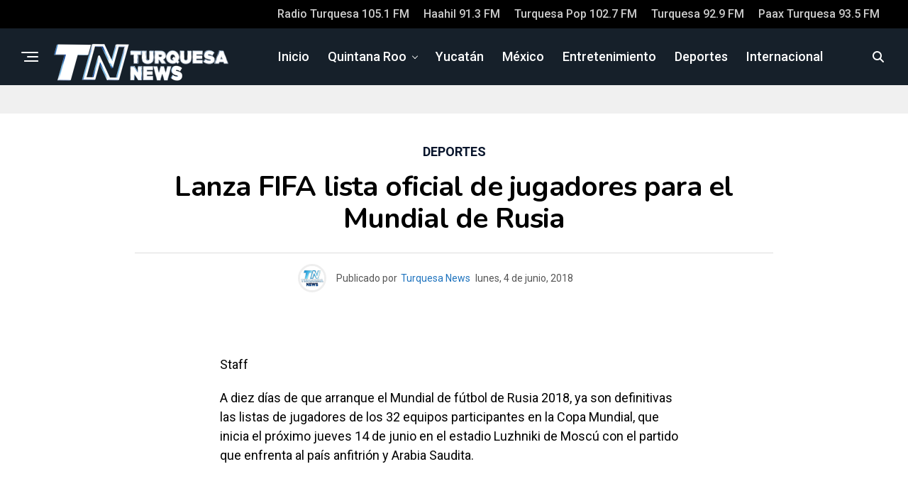

--- FILE ---
content_type: text/html; charset=UTF-8
request_url: https://turquesanews.mx/deportes/lanza-fifa-lista-oficial-de-jugadores-para-el-mundial-de-rusia/
body_size: 26754
content:
<!DOCTYPE html>
<html lang="es">
<head>
<meta charset="UTF-8">
<meta name="viewport" id="viewport" content="width=device-width, initial-scale=1.0, maximum-scale=5.0, minimum-scale=1.0, user-scalable=yes" />
<meta property="fb:pages" content="320043398034909" /> 
<meta property="fb:app_id" content="1027038338345485" />
<meta property="og:image:secure_url" content=""/>
<link rel="preload" as="image" href="" />	
<meta property="og:image:alt" content="Lanza FIFA lista oficial de jugadores para el Mundial de Rusia"/>	
<link rel="preload" as="image" href="https://i0.wp.com/turquesanews.mx/wp-content/uploads/2023/01/turquesa-news.png" />
<link rel="preload" as="image" href="https://i0.wp.com/turquesanews.mx/wp-content/uploads/2023/01/turquesa-news@2x.png" />
<meta name='robots' content='index, follow, max-image-preview:large, max-snippet:-1, max-video-preview:-1' />

	<!-- This site is optimized with the Yoast SEO Premium plugin v23.9 (Yoast SEO v26.8) - https://yoast.com/product/yoast-seo-premium-wordpress/ -->
	<title>Lanza FIFA lista oficial de jugadores para el Mundial de Rusia - Turquesa News</title><link rel="preload" as="style" href="https://fonts.googleapis.com/css?family=Nunito%3A300%2C400%2C600%2C700%2C800%2C900%7CRoboto%3A300%2C400%2C500%2C700%2C900%26amp%3Bdisplay%3Dswap%26amp%3Bsubset%3Dlatin%2Clatin-ext%2Ccyrillic%2Ccyrillic-ext%2Cgreek-ext%2Cgreek%2Cvietnamese&#038;display=swap" /><style id="" media="print" onload="this.media='all'">/* cyrillic-ext */
@font-face {
  font-family: 'Nunito';
  font-style: normal;
  font-weight: 300;
  font-display: swap;
  src: url(/fonts.gstatic.com/s/nunito/v32/XRXV3I6Li01BKofIOOaBTMnFcQIG.woff2) format('woff2');
  unicode-range: U+0460-052F, U+1C80-1C8A, U+20B4, U+2DE0-2DFF, U+A640-A69F, U+FE2E-FE2F;
}
/* cyrillic */
@font-face {
  font-family: 'Nunito';
  font-style: normal;
  font-weight: 300;
  font-display: swap;
  src: url(/fonts.gstatic.com/s/nunito/v32/XRXV3I6Li01BKofIMeaBTMnFcQIG.woff2) format('woff2');
  unicode-range: U+0301, U+0400-045F, U+0490-0491, U+04B0-04B1, U+2116;
}
/* vietnamese */
@font-face {
  font-family: 'Nunito';
  font-style: normal;
  font-weight: 300;
  font-display: swap;
  src: url(/fonts.gstatic.com/s/nunito/v32/XRXV3I6Li01BKofIOuaBTMnFcQIG.woff2) format('woff2');
  unicode-range: U+0102-0103, U+0110-0111, U+0128-0129, U+0168-0169, U+01A0-01A1, U+01AF-01B0, U+0300-0301, U+0303-0304, U+0308-0309, U+0323, U+0329, U+1EA0-1EF9, U+20AB;
}
/* latin-ext */
@font-face {
  font-family: 'Nunito';
  font-style: normal;
  font-weight: 300;
  font-display: swap;
  src: url(/fonts.gstatic.com/s/nunito/v32/XRXV3I6Li01BKofIO-aBTMnFcQIG.woff2) format('woff2');
  unicode-range: U+0100-02BA, U+02BD-02C5, U+02C7-02CC, U+02CE-02D7, U+02DD-02FF, U+0304, U+0308, U+0329, U+1D00-1DBF, U+1E00-1E9F, U+1EF2-1EFF, U+2020, U+20A0-20AB, U+20AD-20C0, U+2113, U+2C60-2C7F, U+A720-A7FF;
}
/* latin */
@font-face {
  font-family: 'Nunito';
  font-style: normal;
  font-weight: 300;
  font-display: swap;
  src: url(/fonts.gstatic.com/s/nunito/v32/XRXV3I6Li01BKofINeaBTMnFcQ.woff2) format('woff2');
  unicode-range: U+0000-00FF, U+0131, U+0152-0153, U+02BB-02BC, U+02C6, U+02DA, U+02DC, U+0304, U+0308, U+0329, U+2000-206F, U+20AC, U+2122, U+2191, U+2193, U+2212, U+2215, U+FEFF, U+FFFD;
}
/* cyrillic-ext */
@font-face {
  font-family: 'Nunito';
  font-style: normal;
  font-weight: 400;
  font-display: swap;
  src: url(/fonts.gstatic.com/s/nunito/v32/XRXV3I6Li01BKofIOOaBTMnFcQIG.woff2) format('woff2');
  unicode-range: U+0460-052F, U+1C80-1C8A, U+20B4, U+2DE0-2DFF, U+A640-A69F, U+FE2E-FE2F;
}
/* cyrillic */
@font-face {
  font-family: 'Nunito';
  font-style: normal;
  font-weight: 400;
  font-display: swap;
  src: url(/fonts.gstatic.com/s/nunito/v32/XRXV3I6Li01BKofIMeaBTMnFcQIG.woff2) format('woff2');
  unicode-range: U+0301, U+0400-045F, U+0490-0491, U+04B0-04B1, U+2116;
}
/* vietnamese */
@font-face {
  font-family: 'Nunito';
  font-style: normal;
  font-weight: 400;
  font-display: swap;
  src: url(/fonts.gstatic.com/s/nunito/v32/XRXV3I6Li01BKofIOuaBTMnFcQIG.woff2) format('woff2');
  unicode-range: U+0102-0103, U+0110-0111, U+0128-0129, U+0168-0169, U+01A0-01A1, U+01AF-01B0, U+0300-0301, U+0303-0304, U+0308-0309, U+0323, U+0329, U+1EA0-1EF9, U+20AB;
}
/* latin-ext */
@font-face {
  font-family: 'Nunito';
  font-style: normal;
  font-weight: 400;
  font-display: swap;
  src: url(/fonts.gstatic.com/s/nunito/v32/XRXV3I6Li01BKofIO-aBTMnFcQIG.woff2) format('woff2');
  unicode-range: U+0100-02BA, U+02BD-02C5, U+02C7-02CC, U+02CE-02D7, U+02DD-02FF, U+0304, U+0308, U+0329, U+1D00-1DBF, U+1E00-1E9F, U+1EF2-1EFF, U+2020, U+20A0-20AB, U+20AD-20C0, U+2113, U+2C60-2C7F, U+A720-A7FF;
}
/* latin */
@font-face {
  font-family: 'Nunito';
  font-style: normal;
  font-weight: 400;
  font-display: swap;
  src: url(/fonts.gstatic.com/s/nunito/v32/XRXV3I6Li01BKofINeaBTMnFcQ.woff2) format('woff2');
  unicode-range: U+0000-00FF, U+0131, U+0152-0153, U+02BB-02BC, U+02C6, U+02DA, U+02DC, U+0304, U+0308, U+0329, U+2000-206F, U+20AC, U+2122, U+2191, U+2193, U+2212, U+2215, U+FEFF, U+FFFD;
}
/* cyrillic-ext */
@font-face {
  font-family: 'Nunito';
  font-style: normal;
  font-weight: 600;
  font-display: swap;
  src: url(/fonts.gstatic.com/s/nunito/v32/XRXV3I6Li01BKofIOOaBTMnFcQIG.woff2) format('woff2');
  unicode-range: U+0460-052F, U+1C80-1C8A, U+20B4, U+2DE0-2DFF, U+A640-A69F, U+FE2E-FE2F;
}
/* cyrillic */
@font-face {
  font-family: 'Nunito';
  font-style: normal;
  font-weight: 600;
  font-display: swap;
  src: url(/fonts.gstatic.com/s/nunito/v32/XRXV3I6Li01BKofIMeaBTMnFcQIG.woff2) format('woff2');
  unicode-range: U+0301, U+0400-045F, U+0490-0491, U+04B0-04B1, U+2116;
}
/* vietnamese */
@font-face {
  font-family: 'Nunito';
  font-style: normal;
  font-weight: 600;
  font-display: swap;
  src: url(/fonts.gstatic.com/s/nunito/v32/XRXV3I6Li01BKofIOuaBTMnFcQIG.woff2) format('woff2');
  unicode-range: U+0102-0103, U+0110-0111, U+0128-0129, U+0168-0169, U+01A0-01A1, U+01AF-01B0, U+0300-0301, U+0303-0304, U+0308-0309, U+0323, U+0329, U+1EA0-1EF9, U+20AB;
}
/* latin-ext */
@font-face {
  font-family: 'Nunito';
  font-style: normal;
  font-weight: 600;
  font-display: swap;
  src: url(/fonts.gstatic.com/s/nunito/v32/XRXV3I6Li01BKofIO-aBTMnFcQIG.woff2) format('woff2');
  unicode-range: U+0100-02BA, U+02BD-02C5, U+02C7-02CC, U+02CE-02D7, U+02DD-02FF, U+0304, U+0308, U+0329, U+1D00-1DBF, U+1E00-1E9F, U+1EF2-1EFF, U+2020, U+20A0-20AB, U+20AD-20C0, U+2113, U+2C60-2C7F, U+A720-A7FF;
}
/* latin */
@font-face {
  font-family: 'Nunito';
  font-style: normal;
  font-weight: 600;
  font-display: swap;
  src: url(/fonts.gstatic.com/s/nunito/v32/XRXV3I6Li01BKofINeaBTMnFcQ.woff2) format('woff2');
  unicode-range: U+0000-00FF, U+0131, U+0152-0153, U+02BB-02BC, U+02C6, U+02DA, U+02DC, U+0304, U+0308, U+0329, U+2000-206F, U+20AC, U+2122, U+2191, U+2193, U+2212, U+2215, U+FEFF, U+FFFD;
}
/* cyrillic-ext */
@font-face {
  font-family: 'Nunito';
  font-style: normal;
  font-weight: 700;
  font-display: swap;
  src: url(/fonts.gstatic.com/s/nunito/v32/XRXV3I6Li01BKofIOOaBTMnFcQIG.woff2) format('woff2');
  unicode-range: U+0460-052F, U+1C80-1C8A, U+20B4, U+2DE0-2DFF, U+A640-A69F, U+FE2E-FE2F;
}
/* cyrillic */
@font-face {
  font-family: 'Nunito';
  font-style: normal;
  font-weight: 700;
  font-display: swap;
  src: url(/fonts.gstatic.com/s/nunito/v32/XRXV3I6Li01BKofIMeaBTMnFcQIG.woff2) format('woff2');
  unicode-range: U+0301, U+0400-045F, U+0490-0491, U+04B0-04B1, U+2116;
}
/* vietnamese */
@font-face {
  font-family: 'Nunito';
  font-style: normal;
  font-weight: 700;
  font-display: swap;
  src: url(/fonts.gstatic.com/s/nunito/v32/XRXV3I6Li01BKofIOuaBTMnFcQIG.woff2) format('woff2');
  unicode-range: U+0102-0103, U+0110-0111, U+0128-0129, U+0168-0169, U+01A0-01A1, U+01AF-01B0, U+0300-0301, U+0303-0304, U+0308-0309, U+0323, U+0329, U+1EA0-1EF9, U+20AB;
}
/* latin-ext */
@font-face {
  font-family: 'Nunito';
  font-style: normal;
  font-weight: 700;
  font-display: swap;
  src: url(/fonts.gstatic.com/s/nunito/v32/XRXV3I6Li01BKofIO-aBTMnFcQIG.woff2) format('woff2');
  unicode-range: U+0100-02BA, U+02BD-02C5, U+02C7-02CC, U+02CE-02D7, U+02DD-02FF, U+0304, U+0308, U+0329, U+1D00-1DBF, U+1E00-1E9F, U+1EF2-1EFF, U+2020, U+20A0-20AB, U+20AD-20C0, U+2113, U+2C60-2C7F, U+A720-A7FF;
}
/* latin */
@font-face {
  font-family: 'Nunito';
  font-style: normal;
  font-weight: 700;
  font-display: swap;
  src: url(/fonts.gstatic.com/s/nunito/v32/XRXV3I6Li01BKofINeaBTMnFcQ.woff2) format('woff2');
  unicode-range: U+0000-00FF, U+0131, U+0152-0153, U+02BB-02BC, U+02C6, U+02DA, U+02DC, U+0304, U+0308, U+0329, U+2000-206F, U+20AC, U+2122, U+2191, U+2193, U+2212, U+2215, U+FEFF, U+FFFD;
}
/* cyrillic-ext */
@font-face {
  font-family: 'Nunito';
  font-style: normal;
  font-weight: 800;
  font-display: swap;
  src: url(/fonts.gstatic.com/s/nunito/v32/XRXV3I6Li01BKofIOOaBTMnFcQIG.woff2) format('woff2');
  unicode-range: U+0460-052F, U+1C80-1C8A, U+20B4, U+2DE0-2DFF, U+A640-A69F, U+FE2E-FE2F;
}
/* cyrillic */
@font-face {
  font-family: 'Nunito';
  font-style: normal;
  font-weight: 800;
  font-display: swap;
  src: url(/fonts.gstatic.com/s/nunito/v32/XRXV3I6Li01BKofIMeaBTMnFcQIG.woff2) format('woff2');
  unicode-range: U+0301, U+0400-045F, U+0490-0491, U+04B0-04B1, U+2116;
}
/* vietnamese */
@font-face {
  font-family: 'Nunito';
  font-style: normal;
  font-weight: 800;
  font-display: swap;
  src: url(/fonts.gstatic.com/s/nunito/v32/XRXV3I6Li01BKofIOuaBTMnFcQIG.woff2) format('woff2');
  unicode-range: U+0102-0103, U+0110-0111, U+0128-0129, U+0168-0169, U+01A0-01A1, U+01AF-01B0, U+0300-0301, U+0303-0304, U+0308-0309, U+0323, U+0329, U+1EA0-1EF9, U+20AB;
}
/* latin-ext */
@font-face {
  font-family: 'Nunito';
  font-style: normal;
  font-weight: 800;
  font-display: swap;
  src: url(/fonts.gstatic.com/s/nunito/v32/XRXV3I6Li01BKofIO-aBTMnFcQIG.woff2) format('woff2');
  unicode-range: U+0100-02BA, U+02BD-02C5, U+02C7-02CC, U+02CE-02D7, U+02DD-02FF, U+0304, U+0308, U+0329, U+1D00-1DBF, U+1E00-1E9F, U+1EF2-1EFF, U+2020, U+20A0-20AB, U+20AD-20C0, U+2113, U+2C60-2C7F, U+A720-A7FF;
}
/* latin */
@font-face {
  font-family: 'Nunito';
  font-style: normal;
  font-weight: 800;
  font-display: swap;
  src: url(/fonts.gstatic.com/s/nunito/v32/XRXV3I6Li01BKofINeaBTMnFcQ.woff2) format('woff2');
  unicode-range: U+0000-00FF, U+0131, U+0152-0153, U+02BB-02BC, U+02C6, U+02DA, U+02DC, U+0304, U+0308, U+0329, U+2000-206F, U+20AC, U+2122, U+2191, U+2193, U+2212, U+2215, U+FEFF, U+FFFD;
}
/* cyrillic-ext */
@font-face {
  font-family: 'Nunito';
  font-style: normal;
  font-weight: 900;
  font-display: swap;
  src: url(/fonts.gstatic.com/s/nunito/v32/XRXV3I6Li01BKofIOOaBTMnFcQIG.woff2) format('woff2');
  unicode-range: U+0460-052F, U+1C80-1C8A, U+20B4, U+2DE0-2DFF, U+A640-A69F, U+FE2E-FE2F;
}
/* cyrillic */
@font-face {
  font-family: 'Nunito';
  font-style: normal;
  font-weight: 900;
  font-display: swap;
  src: url(/fonts.gstatic.com/s/nunito/v32/XRXV3I6Li01BKofIMeaBTMnFcQIG.woff2) format('woff2');
  unicode-range: U+0301, U+0400-045F, U+0490-0491, U+04B0-04B1, U+2116;
}
/* vietnamese */
@font-face {
  font-family: 'Nunito';
  font-style: normal;
  font-weight: 900;
  font-display: swap;
  src: url(/fonts.gstatic.com/s/nunito/v32/XRXV3I6Li01BKofIOuaBTMnFcQIG.woff2) format('woff2');
  unicode-range: U+0102-0103, U+0110-0111, U+0128-0129, U+0168-0169, U+01A0-01A1, U+01AF-01B0, U+0300-0301, U+0303-0304, U+0308-0309, U+0323, U+0329, U+1EA0-1EF9, U+20AB;
}
/* latin-ext */
@font-face {
  font-family: 'Nunito';
  font-style: normal;
  font-weight: 900;
  font-display: swap;
  src: url(/fonts.gstatic.com/s/nunito/v32/XRXV3I6Li01BKofIO-aBTMnFcQIG.woff2) format('woff2');
  unicode-range: U+0100-02BA, U+02BD-02C5, U+02C7-02CC, U+02CE-02D7, U+02DD-02FF, U+0304, U+0308, U+0329, U+1D00-1DBF, U+1E00-1E9F, U+1EF2-1EFF, U+2020, U+20A0-20AB, U+20AD-20C0, U+2113, U+2C60-2C7F, U+A720-A7FF;
}
/* latin */
@font-face {
  font-family: 'Nunito';
  font-style: normal;
  font-weight: 900;
  font-display: swap;
  src: url(/fonts.gstatic.com/s/nunito/v32/XRXV3I6Li01BKofINeaBTMnFcQ.woff2) format('woff2');
  unicode-range: U+0000-00FF, U+0131, U+0152-0153, U+02BB-02BC, U+02C6, U+02DA, U+02DC, U+0304, U+0308, U+0329, U+2000-206F, U+20AC, U+2122, U+2191, U+2193, U+2212, U+2215, U+FEFF, U+FFFD;
}
/* cyrillic-ext */
@font-face {
  font-family: 'Roboto';
  font-style: normal;
  font-weight: 300;
  font-stretch: 100%;
  font-display: swap;
  src: url(/fonts.gstatic.com/s/roboto/v50/KFO7CnqEu92Fr1ME7kSn66aGLdTylUAMa3GUBHMdazTgWw.woff2) format('woff2');
  unicode-range: U+0460-052F, U+1C80-1C8A, U+20B4, U+2DE0-2DFF, U+A640-A69F, U+FE2E-FE2F;
}
/* cyrillic */
@font-face {
  font-family: 'Roboto';
  font-style: normal;
  font-weight: 300;
  font-stretch: 100%;
  font-display: swap;
  src: url(/fonts.gstatic.com/s/roboto/v50/KFO7CnqEu92Fr1ME7kSn66aGLdTylUAMa3iUBHMdazTgWw.woff2) format('woff2');
  unicode-range: U+0301, U+0400-045F, U+0490-0491, U+04B0-04B1, U+2116;
}
/* greek-ext */
@font-face {
  font-family: 'Roboto';
  font-style: normal;
  font-weight: 300;
  font-stretch: 100%;
  font-display: swap;
  src: url(/fonts.gstatic.com/s/roboto/v50/KFO7CnqEu92Fr1ME7kSn66aGLdTylUAMa3CUBHMdazTgWw.woff2) format('woff2');
  unicode-range: U+1F00-1FFF;
}
/* greek */
@font-face {
  font-family: 'Roboto';
  font-style: normal;
  font-weight: 300;
  font-stretch: 100%;
  font-display: swap;
  src: url(/fonts.gstatic.com/s/roboto/v50/KFO7CnqEu92Fr1ME7kSn66aGLdTylUAMa3-UBHMdazTgWw.woff2) format('woff2');
  unicode-range: U+0370-0377, U+037A-037F, U+0384-038A, U+038C, U+038E-03A1, U+03A3-03FF;
}
/* math */
@font-face {
  font-family: 'Roboto';
  font-style: normal;
  font-weight: 300;
  font-stretch: 100%;
  font-display: swap;
  src: url(/fonts.gstatic.com/s/roboto/v50/KFO7CnqEu92Fr1ME7kSn66aGLdTylUAMawCUBHMdazTgWw.woff2) format('woff2');
  unicode-range: U+0302-0303, U+0305, U+0307-0308, U+0310, U+0312, U+0315, U+031A, U+0326-0327, U+032C, U+032F-0330, U+0332-0333, U+0338, U+033A, U+0346, U+034D, U+0391-03A1, U+03A3-03A9, U+03B1-03C9, U+03D1, U+03D5-03D6, U+03F0-03F1, U+03F4-03F5, U+2016-2017, U+2034-2038, U+203C, U+2040, U+2043, U+2047, U+2050, U+2057, U+205F, U+2070-2071, U+2074-208E, U+2090-209C, U+20D0-20DC, U+20E1, U+20E5-20EF, U+2100-2112, U+2114-2115, U+2117-2121, U+2123-214F, U+2190, U+2192, U+2194-21AE, U+21B0-21E5, U+21F1-21F2, U+21F4-2211, U+2213-2214, U+2216-22FF, U+2308-230B, U+2310, U+2319, U+231C-2321, U+2336-237A, U+237C, U+2395, U+239B-23B7, U+23D0, U+23DC-23E1, U+2474-2475, U+25AF, U+25B3, U+25B7, U+25BD, U+25C1, U+25CA, U+25CC, U+25FB, U+266D-266F, U+27C0-27FF, U+2900-2AFF, U+2B0E-2B11, U+2B30-2B4C, U+2BFE, U+3030, U+FF5B, U+FF5D, U+1D400-1D7FF, U+1EE00-1EEFF;
}
/* symbols */
@font-face {
  font-family: 'Roboto';
  font-style: normal;
  font-weight: 300;
  font-stretch: 100%;
  font-display: swap;
  src: url(/fonts.gstatic.com/s/roboto/v50/KFO7CnqEu92Fr1ME7kSn66aGLdTylUAMaxKUBHMdazTgWw.woff2) format('woff2');
  unicode-range: U+0001-000C, U+000E-001F, U+007F-009F, U+20DD-20E0, U+20E2-20E4, U+2150-218F, U+2190, U+2192, U+2194-2199, U+21AF, U+21E6-21F0, U+21F3, U+2218-2219, U+2299, U+22C4-22C6, U+2300-243F, U+2440-244A, U+2460-24FF, U+25A0-27BF, U+2800-28FF, U+2921-2922, U+2981, U+29BF, U+29EB, U+2B00-2BFF, U+4DC0-4DFF, U+FFF9-FFFB, U+10140-1018E, U+10190-1019C, U+101A0, U+101D0-101FD, U+102E0-102FB, U+10E60-10E7E, U+1D2C0-1D2D3, U+1D2E0-1D37F, U+1F000-1F0FF, U+1F100-1F1AD, U+1F1E6-1F1FF, U+1F30D-1F30F, U+1F315, U+1F31C, U+1F31E, U+1F320-1F32C, U+1F336, U+1F378, U+1F37D, U+1F382, U+1F393-1F39F, U+1F3A7-1F3A8, U+1F3AC-1F3AF, U+1F3C2, U+1F3C4-1F3C6, U+1F3CA-1F3CE, U+1F3D4-1F3E0, U+1F3ED, U+1F3F1-1F3F3, U+1F3F5-1F3F7, U+1F408, U+1F415, U+1F41F, U+1F426, U+1F43F, U+1F441-1F442, U+1F444, U+1F446-1F449, U+1F44C-1F44E, U+1F453, U+1F46A, U+1F47D, U+1F4A3, U+1F4B0, U+1F4B3, U+1F4B9, U+1F4BB, U+1F4BF, U+1F4C8-1F4CB, U+1F4D6, U+1F4DA, U+1F4DF, U+1F4E3-1F4E6, U+1F4EA-1F4ED, U+1F4F7, U+1F4F9-1F4FB, U+1F4FD-1F4FE, U+1F503, U+1F507-1F50B, U+1F50D, U+1F512-1F513, U+1F53E-1F54A, U+1F54F-1F5FA, U+1F610, U+1F650-1F67F, U+1F687, U+1F68D, U+1F691, U+1F694, U+1F698, U+1F6AD, U+1F6B2, U+1F6B9-1F6BA, U+1F6BC, U+1F6C6-1F6CF, U+1F6D3-1F6D7, U+1F6E0-1F6EA, U+1F6F0-1F6F3, U+1F6F7-1F6FC, U+1F700-1F7FF, U+1F800-1F80B, U+1F810-1F847, U+1F850-1F859, U+1F860-1F887, U+1F890-1F8AD, U+1F8B0-1F8BB, U+1F8C0-1F8C1, U+1F900-1F90B, U+1F93B, U+1F946, U+1F984, U+1F996, U+1F9E9, U+1FA00-1FA6F, U+1FA70-1FA7C, U+1FA80-1FA89, U+1FA8F-1FAC6, U+1FACE-1FADC, U+1FADF-1FAE9, U+1FAF0-1FAF8, U+1FB00-1FBFF;
}
/* vietnamese */
@font-face {
  font-family: 'Roboto';
  font-style: normal;
  font-weight: 300;
  font-stretch: 100%;
  font-display: swap;
  src: url(/fonts.gstatic.com/s/roboto/v50/KFO7CnqEu92Fr1ME7kSn66aGLdTylUAMa3OUBHMdazTgWw.woff2) format('woff2');
  unicode-range: U+0102-0103, U+0110-0111, U+0128-0129, U+0168-0169, U+01A0-01A1, U+01AF-01B0, U+0300-0301, U+0303-0304, U+0308-0309, U+0323, U+0329, U+1EA0-1EF9, U+20AB;
}
/* latin-ext */
@font-face {
  font-family: 'Roboto';
  font-style: normal;
  font-weight: 300;
  font-stretch: 100%;
  font-display: swap;
  src: url(/fonts.gstatic.com/s/roboto/v50/KFO7CnqEu92Fr1ME7kSn66aGLdTylUAMa3KUBHMdazTgWw.woff2) format('woff2');
  unicode-range: U+0100-02BA, U+02BD-02C5, U+02C7-02CC, U+02CE-02D7, U+02DD-02FF, U+0304, U+0308, U+0329, U+1D00-1DBF, U+1E00-1E9F, U+1EF2-1EFF, U+2020, U+20A0-20AB, U+20AD-20C0, U+2113, U+2C60-2C7F, U+A720-A7FF;
}
/* latin */
@font-face {
  font-family: 'Roboto';
  font-style: normal;
  font-weight: 300;
  font-stretch: 100%;
  font-display: swap;
  src: url(/fonts.gstatic.com/s/roboto/v50/KFO7CnqEu92Fr1ME7kSn66aGLdTylUAMa3yUBHMdazQ.woff2) format('woff2');
  unicode-range: U+0000-00FF, U+0131, U+0152-0153, U+02BB-02BC, U+02C6, U+02DA, U+02DC, U+0304, U+0308, U+0329, U+2000-206F, U+20AC, U+2122, U+2191, U+2193, U+2212, U+2215, U+FEFF, U+FFFD;
}
/* cyrillic-ext */
@font-face {
  font-family: 'Roboto';
  font-style: normal;
  font-weight: 400;
  font-stretch: 100%;
  font-display: swap;
  src: url(/fonts.gstatic.com/s/roboto/v50/KFO7CnqEu92Fr1ME7kSn66aGLdTylUAMa3GUBHMdazTgWw.woff2) format('woff2');
  unicode-range: U+0460-052F, U+1C80-1C8A, U+20B4, U+2DE0-2DFF, U+A640-A69F, U+FE2E-FE2F;
}
/* cyrillic */
@font-face {
  font-family: 'Roboto';
  font-style: normal;
  font-weight: 400;
  font-stretch: 100%;
  font-display: swap;
  src: url(/fonts.gstatic.com/s/roboto/v50/KFO7CnqEu92Fr1ME7kSn66aGLdTylUAMa3iUBHMdazTgWw.woff2) format('woff2');
  unicode-range: U+0301, U+0400-045F, U+0490-0491, U+04B0-04B1, U+2116;
}
/* greek-ext */
@font-face {
  font-family: 'Roboto';
  font-style: normal;
  font-weight: 400;
  font-stretch: 100%;
  font-display: swap;
  src: url(/fonts.gstatic.com/s/roboto/v50/KFO7CnqEu92Fr1ME7kSn66aGLdTylUAMa3CUBHMdazTgWw.woff2) format('woff2');
  unicode-range: U+1F00-1FFF;
}
/* greek */
@font-face {
  font-family: 'Roboto';
  font-style: normal;
  font-weight: 400;
  font-stretch: 100%;
  font-display: swap;
  src: url(/fonts.gstatic.com/s/roboto/v50/KFO7CnqEu92Fr1ME7kSn66aGLdTylUAMa3-UBHMdazTgWw.woff2) format('woff2');
  unicode-range: U+0370-0377, U+037A-037F, U+0384-038A, U+038C, U+038E-03A1, U+03A3-03FF;
}
/* math */
@font-face {
  font-family: 'Roboto';
  font-style: normal;
  font-weight: 400;
  font-stretch: 100%;
  font-display: swap;
  src: url(/fonts.gstatic.com/s/roboto/v50/KFO7CnqEu92Fr1ME7kSn66aGLdTylUAMawCUBHMdazTgWw.woff2) format('woff2');
  unicode-range: U+0302-0303, U+0305, U+0307-0308, U+0310, U+0312, U+0315, U+031A, U+0326-0327, U+032C, U+032F-0330, U+0332-0333, U+0338, U+033A, U+0346, U+034D, U+0391-03A1, U+03A3-03A9, U+03B1-03C9, U+03D1, U+03D5-03D6, U+03F0-03F1, U+03F4-03F5, U+2016-2017, U+2034-2038, U+203C, U+2040, U+2043, U+2047, U+2050, U+2057, U+205F, U+2070-2071, U+2074-208E, U+2090-209C, U+20D0-20DC, U+20E1, U+20E5-20EF, U+2100-2112, U+2114-2115, U+2117-2121, U+2123-214F, U+2190, U+2192, U+2194-21AE, U+21B0-21E5, U+21F1-21F2, U+21F4-2211, U+2213-2214, U+2216-22FF, U+2308-230B, U+2310, U+2319, U+231C-2321, U+2336-237A, U+237C, U+2395, U+239B-23B7, U+23D0, U+23DC-23E1, U+2474-2475, U+25AF, U+25B3, U+25B7, U+25BD, U+25C1, U+25CA, U+25CC, U+25FB, U+266D-266F, U+27C0-27FF, U+2900-2AFF, U+2B0E-2B11, U+2B30-2B4C, U+2BFE, U+3030, U+FF5B, U+FF5D, U+1D400-1D7FF, U+1EE00-1EEFF;
}
/* symbols */
@font-face {
  font-family: 'Roboto';
  font-style: normal;
  font-weight: 400;
  font-stretch: 100%;
  font-display: swap;
  src: url(/fonts.gstatic.com/s/roboto/v50/KFO7CnqEu92Fr1ME7kSn66aGLdTylUAMaxKUBHMdazTgWw.woff2) format('woff2');
  unicode-range: U+0001-000C, U+000E-001F, U+007F-009F, U+20DD-20E0, U+20E2-20E4, U+2150-218F, U+2190, U+2192, U+2194-2199, U+21AF, U+21E6-21F0, U+21F3, U+2218-2219, U+2299, U+22C4-22C6, U+2300-243F, U+2440-244A, U+2460-24FF, U+25A0-27BF, U+2800-28FF, U+2921-2922, U+2981, U+29BF, U+29EB, U+2B00-2BFF, U+4DC0-4DFF, U+FFF9-FFFB, U+10140-1018E, U+10190-1019C, U+101A0, U+101D0-101FD, U+102E0-102FB, U+10E60-10E7E, U+1D2C0-1D2D3, U+1D2E0-1D37F, U+1F000-1F0FF, U+1F100-1F1AD, U+1F1E6-1F1FF, U+1F30D-1F30F, U+1F315, U+1F31C, U+1F31E, U+1F320-1F32C, U+1F336, U+1F378, U+1F37D, U+1F382, U+1F393-1F39F, U+1F3A7-1F3A8, U+1F3AC-1F3AF, U+1F3C2, U+1F3C4-1F3C6, U+1F3CA-1F3CE, U+1F3D4-1F3E0, U+1F3ED, U+1F3F1-1F3F3, U+1F3F5-1F3F7, U+1F408, U+1F415, U+1F41F, U+1F426, U+1F43F, U+1F441-1F442, U+1F444, U+1F446-1F449, U+1F44C-1F44E, U+1F453, U+1F46A, U+1F47D, U+1F4A3, U+1F4B0, U+1F4B3, U+1F4B9, U+1F4BB, U+1F4BF, U+1F4C8-1F4CB, U+1F4D6, U+1F4DA, U+1F4DF, U+1F4E3-1F4E6, U+1F4EA-1F4ED, U+1F4F7, U+1F4F9-1F4FB, U+1F4FD-1F4FE, U+1F503, U+1F507-1F50B, U+1F50D, U+1F512-1F513, U+1F53E-1F54A, U+1F54F-1F5FA, U+1F610, U+1F650-1F67F, U+1F687, U+1F68D, U+1F691, U+1F694, U+1F698, U+1F6AD, U+1F6B2, U+1F6B9-1F6BA, U+1F6BC, U+1F6C6-1F6CF, U+1F6D3-1F6D7, U+1F6E0-1F6EA, U+1F6F0-1F6F3, U+1F6F7-1F6FC, U+1F700-1F7FF, U+1F800-1F80B, U+1F810-1F847, U+1F850-1F859, U+1F860-1F887, U+1F890-1F8AD, U+1F8B0-1F8BB, U+1F8C0-1F8C1, U+1F900-1F90B, U+1F93B, U+1F946, U+1F984, U+1F996, U+1F9E9, U+1FA00-1FA6F, U+1FA70-1FA7C, U+1FA80-1FA89, U+1FA8F-1FAC6, U+1FACE-1FADC, U+1FADF-1FAE9, U+1FAF0-1FAF8, U+1FB00-1FBFF;
}
/* vietnamese */
@font-face {
  font-family: 'Roboto';
  font-style: normal;
  font-weight: 400;
  font-stretch: 100%;
  font-display: swap;
  src: url(/fonts.gstatic.com/s/roboto/v50/KFO7CnqEu92Fr1ME7kSn66aGLdTylUAMa3OUBHMdazTgWw.woff2) format('woff2');
  unicode-range: U+0102-0103, U+0110-0111, U+0128-0129, U+0168-0169, U+01A0-01A1, U+01AF-01B0, U+0300-0301, U+0303-0304, U+0308-0309, U+0323, U+0329, U+1EA0-1EF9, U+20AB;
}
/* latin-ext */
@font-face {
  font-family: 'Roboto';
  font-style: normal;
  font-weight: 400;
  font-stretch: 100%;
  font-display: swap;
  src: url(/fonts.gstatic.com/s/roboto/v50/KFO7CnqEu92Fr1ME7kSn66aGLdTylUAMa3KUBHMdazTgWw.woff2) format('woff2');
  unicode-range: U+0100-02BA, U+02BD-02C5, U+02C7-02CC, U+02CE-02D7, U+02DD-02FF, U+0304, U+0308, U+0329, U+1D00-1DBF, U+1E00-1E9F, U+1EF2-1EFF, U+2020, U+20A0-20AB, U+20AD-20C0, U+2113, U+2C60-2C7F, U+A720-A7FF;
}
/* latin */
@font-face {
  font-family: 'Roboto';
  font-style: normal;
  font-weight: 400;
  font-stretch: 100%;
  font-display: swap;
  src: url(/fonts.gstatic.com/s/roboto/v50/KFO7CnqEu92Fr1ME7kSn66aGLdTylUAMa3yUBHMdazQ.woff2) format('woff2');
  unicode-range: U+0000-00FF, U+0131, U+0152-0153, U+02BB-02BC, U+02C6, U+02DA, U+02DC, U+0304, U+0308, U+0329, U+2000-206F, U+20AC, U+2122, U+2191, U+2193, U+2212, U+2215, U+FEFF, U+FFFD;
}
/* cyrillic-ext */
@font-face {
  font-family: 'Roboto';
  font-style: normal;
  font-weight: 500;
  font-stretch: 100%;
  font-display: swap;
  src: url(/fonts.gstatic.com/s/roboto/v50/KFO7CnqEu92Fr1ME7kSn66aGLdTylUAMa3GUBHMdazTgWw.woff2) format('woff2');
  unicode-range: U+0460-052F, U+1C80-1C8A, U+20B4, U+2DE0-2DFF, U+A640-A69F, U+FE2E-FE2F;
}
/* cyrillic */
@font-face {
  font-family: 'Roboto';
  font-style: normal;
  font-weight: 500;
  font-stretch: 100%;
  font-display: swap;
  src: url(/fonts.gstatic.com/s/roboto/v50/KFO7CnqEu92Fr1ME7kSn66aGLdTylUAMa3iUBHMdazTgWw.woff2) format('woff2');
  unicode-range: U+0301, U+0400-045F, U+0490-0491, U+04B0-04B1, U+2116;
}
/* greek-ext */
@font-face {
  font-family: 'Roboto';
  font-style: normal;
  font-weight: 500;
  font-stretch: 100%;
  font-display: swap;
  src: url(/fonts.gstatic.com/s/roboto/v50/KFO7CnqEu92Fr1ME7kSn66aGLdTylUAMa3CUBHMdazTgWw.woff2) format('woff2');
  unicode-range: U+1F00-1FFF;
}
/* greek */
@font-face {
  font-family: 'Roboto';
  font-style: normal;
  font-weight: 500;
  font-stretch: 100%;
  font-display: swap;
  src: url(/fonts.gstatic.com/s/roboto/v50/KFO7CnqEu92Fr1ME7kSn66aGLdTylUAMa3-UBHMdazTgWw.woff2) format('woff2');
  unicode-range: U+0370-0377, U+037A-037F, U+0384-038A, U+038C, U+038E-03A1, U+03A3-03FF;
}
/* math */
@font-face {
  font-family: 'Roboto';
  font-style: normal;
  font-weight: 500;
  font-stretch: 100%;
  font-display: swap;
  src: url(/fonts.gstatic.com/s/roboto/v50/KFO7CnqEu92Fr1ME7kSn66aGLdTylUAMawCUBHMdazTgWw.woff2) format('woff2');
  unicode-range: U+0302-0303, U+0305, U+0307-0308, U+0310, U+0312, U+0315, U+031A, U+0326-0327, U+032C, U+032F-0330, U+0332-0333, U+0338, U+033A, U+0346, U+034D, U+0391-03A1, U+03A3-03A9, U+03B1-03C9, U+03D1, U+03D5-03D6, U+03F0-03F1, U+03F4-03F5, U+2016-2017, U+2034-2038, U+203C, U+2040, U+2043, U+2047, U+2050, U+2057, U+205F, U+2070-2071, U+2074-208E, U+2090-209C, U+20D0-20DC, U+20E1, U+20E5-20EF, U+2100-2112, U+2114-2115, U+2117-2121, U+2123-214F, U+2190, U+2192, U+2194-21AE, U+21B0-21E5, U+21F1-21F2, U+21F4-2211, U+2213-2214, U+2216-22FF, U+2308-230B, U+2310, U+2319, U+231C-2321, U+2336-237A, U+237C, U+2395, U+239B-23B7, U+23D0, U+23DC-23E1, U+2474-2475, U+25AF, U+25B3, U+25B7, U+25BD, U+25C1, U+25CA, U+25CC, U+25FB, U+266D-266F, U+27C0-27FF, U+2900-2AFF, U+2B0E-2B11, U+2B30-2B4C, U+2BFE, U+3030, U+FF5B, U+FF5D, U+1D400-1D7FF, U+1EE00-1EEFF;
}
/* symbols */
@font-face {
  font-family: 'Roboto';
  font-style: normal;
  font-weight: 500;
  font-stretch: 100%;
  font-display: swap;
  src: url(/fonts.gstatic.com/s/roboto/v50/KFO7CnqEu92Fr1ME7kSn66aGLdTylUAMaxKUBHMdazTgWw.woff2) format('woff2');
  unicode-range: U+0001-000C, U+000E-001F, U+007F-009F, U+20DD-20E0, U+20E2-20E4, U+2150-218F, U+2190, U+2192, U+2194-2199, U+21AF, U+21E6-21F0, U+21F3, U+2218-2219, U+2299, U+22C4-22C6, U+2300-243F, U+2440-244A, U+2460-24FF, U+25A0-27BF, U+2800-28FF, U+2921-2922, U+2981, U+29BF, U+29EB, U+2B00-2BFF, U+4DC0-4DFF, U+FFF9-FFFB, U+10140-1018E, U+10190-1019C, U+101A0, U+101D0-101FD, U+102E0-102FB, U+10E60-10E7E, U+1D2C0-1D2D3, U+1D2E0-1D37F, U+1F000-1F0FF, U+1F100-1F1AD, U+1F1E6-1F1FF, U+1F30D-1F30F, U+1F315, U+1F31C, U+1F31E, U+1F320-1F32C, U+1F336, U+1F378, U+1F37D, U+1F382, U+1F393-1F39F, U+1F3A7-1F3A8, U+1F3AC-1F3AF, U+1F3C2, U+1F3C4-1F3C6, U+1F3CA-1F3CE, U+1F3D4-1F3E0, U+1F3ED, U+1F3F1-1F3F3, U+1F3F5-1F3F7, U+1F408, U+1F415, U+1F41F, U+1F426, U+1F43F, U+1F441-1F442, U+1F444, U+1F446-1F449, U+1F44C-1F44E, U+1F453, U+1F46A, U+1F47D, U+1F4A3, U+1F4B0, U+1F4B3, U+1F4B9, U+1F4BB, U+1F4BF, U+1F4C8-1F4CB, U+1F4D6, U+1F4DA, U+1F4DF, U+1F4E3-1F4E6, U+1F4EA-1F4ED, U+1F4F7, U+1F4F9-1F4FB, U+1F4FD-1F4FE, U+1F503, U+1F507-1F50B, U+1F50D, U+1F512-1F513, U+1F53E-1F54A, U+1F54F-1F5FA, U+1F610, U+1F650-1F67F, U+1F687, U+1F68D, U+1F691, U+1F694, U+1F698, U+1F6AD, U+1F6B2, U+1F6B9-1F6BA, U+1F6BC, U+1F6C6-1F6CF, U+1F6D3-1F6D7, U+1F6E0-1F6EA, U+1F6F0-1F6F3, U+1F6F7-1F6FC, U+1F700-1F7FF, U+1F800-1F80B, U+1F810-1F847, U+1F850-1F859, U+1F860-1F887, U+1F890-1F8AD, U+1F8B0-1F8BB, U+1F8C0-1F8C1, U+1F900-1F90B, U+1F93B, U+1F946, U+1F984, U+1F996, U+1F9E9, U+1FA00-1FA6F, U+1FA70-1FA7C, U+1FA80-1FA89, U+1FA8F-1FAC6, U+1FACE-1FADC, U+1FADF-1FAE9, U+1FAF0-1FAF8, U+1FB00-1FBFF;
}
/* vietnamese */
@font-face {
  font-family: 'Roboto';
  font-style: normal;
  font-weight: 500;
  font-stretch: 100%;
  font-display: swap;
  src: url(/fonts.gstatic.com/s/roboto/v50/KFO7CnqEu92Fr1ME7kSn66aGLdTylUAMa3OUBHMdazTgWw.woff2) format('woff2');
  unicode-range: U+0102-0103, U+0110-0111, U+0128-0129, U+0168-0169, U+01A0-01A1, U+01AF-01B0, U+0300-0301, U+0303-0304, U+0308-0309, U+0323, U+0329, U+1EA0-1EF9, U+20AB;
}
/* latin-ext */
@font-face {
  font-family: 'Roboto';
  font-style: normal;
  font-weight: 500;
  font-stretch: 100%;
  font-display: swap;
  src: url(/fonts.gstatic.com/s/roboto/v50/KFO7CnqEu92Fr1ME7kSn66aGLdTylUAMa3KUBHMdazTgWw.woff2) format('woff2');
  unicode-range: U+0100-02BA, U+02BD-02C5, U+02C7-02CC, U+02CE-02D7, U+02DD-02FF, U+0304, U+0308, U+0329, U+1D00-1DBF, U+1E00-1E9F, U+1EF2-1EFF, U+2020, U+20A0-20AB, U+20AD-20C0, U+2113, U+2C60-2C7F, U+A720-A7FF;
}
/* latin */
@font-face {
  font-family: 'Roboto';
  font-style: normal;
  font-weight: 500;
  font-stretch: 100%;
  font-display: swap;
  src: url(/fonts.gstatic.com/s/roboto/v50/KFO7CnqEu92Fr1ME7kSn66aGLdTylUAMa3yUBHMdazQ.woff2) format('woff2');
  unicode-range: U+0000-00FF, U+0131, U+0152-0153, U+02BB-02BC, U+02C6, U+02DA, U+02DC, U+0304, U+0308, U+0329, U+2000-206F, U+20AC, U+2122, U+2191, U+2193, U+2212, U+2215, U+FEFF, U+FFFD;
}
/* cyrillic-ext */
@font-face {
  font-family: 'Roboto';
  font-style: normal;
  font-weight: 700;
  font-stretch: 100%;
  font-display: swap;
  src: url(/fonts.gstatic.com/s/roboto/v50/KFO7CnqEu92Fr1ME7kSn66aGLdTylUAMa3GUBHMdazTgWw.woff2) format('woff2');
  unicode-range: U+0460-052F, U+1C80-1C8A, U+20B4, U+2DE0-2DFF, U+A640-A69F, U+FE2E-FE2F;
}
/* cyrillic */
@font-face {
  font-family: 'Roboto';
  font-style: normal;
  font-weight: 700;
  font-stretch: 100%;
  font-display: swap;
  src: url(/fonts.gstatic.com/s/roboto/v50/KFO7CnqEu92Fr1ME7kSn66aGLdTylUAMa3iUBHMdazTgWw.woff2) format('woff2');
  unicode-range: U+0301, U+0400-045F, U+0490-0491, U+04B0-04B1, U+2116;
}
/* greek-ext */
@font-face {
  font-family: 'Roboto';
  font-style: normal;
  font-weight: 700;
  font-stretch: 100%;
  font-display: swap;
  src: url(/fonts.gstatic.com/s/roboto/v50/KFO7CnqEu92Fr1ME7kSn66aGLdTylUAMa3CUBHMdazTgWw.woff2) format('woff2');
  unicode-range: U+1F00-1FFF;
}
/* greek */
@font-face {
  font-family: 'Roboto';
  font-style: normal;
  font-weight: 700;
  font-stretch: 100%;
  font-display: swap;
  src: url(/fonts.gstatic.com/s/roboto/v50/KFO7CnqEu92Fr1ME7kSn66aGLdTylUAMa3-UBHMdazTgWw.woff2) format('woff2');
  unicode-range: U+0370-0377, U+037A-037F, U+0384-038A, U+038C, U+038E-03A1, U+03A3-03FF;
}
/* math */
@font-face {
  font-family: 'Roboto';
  font-style: normal;
  font-weight: 700;
  font-stretch: 100%;
  font-display: swap;
  src: url(/fonts.gstatic.com/s/roboto/v50/KFO7CnqEu92Fr1ME7kSn66aGLdTylUAMawCUBHMdazTgWw.woff2) format('woff2');
  unicode-range: U+0302-0303, U+0305, U+0307-0308, U+0310, U+0312, U+0315, U+031A, U+0326-0327, U+032C, U+032F-0330, U+0332-0333, U+0338, U+033A, U+0346, U+034D, U+0391-03A1, U+03A3-03A9, U+03B1-03C9, U+03D1, U+03D5-03D6, U+03F0-03F1, U+03F4-03F5, U+2016-2017, U+2034-2038, U+203C, U+2040, U+2043, U+2047, U+2050, U+2057, U+205F, U+2070-2071, U+2074-208E, U+2090-209C, U+20D0-20DC, U+20E1, U+20E5-20EF, U+2100-2112, U+2114-2115, U+2117-2121, U+2123-214F, U+2190, U+2192, U+2194-21AE, U+21B0-21E5, U+21F1-21F2, U+21F4-2211, U+2213-2214, U+2216-22FF, U+2308-230B, U+2310, U+2319, U+231C-2321, U+2336-237A, U+237C, U+2395, U+239B-23B7, U+23D0, U+23DC-23E1, U+2474-2475, U+25AF, U+25B3, U+25B7, U+25BD, U+25C1, U+25CA, U+25CC, U+25FB, U+266D-266F, U+27C0-27FF, U+2900-2AFF, U+2B0E-2B11, U+2B30-2B4C, U+2BFE, U+3030, U+FF5B, U+FF5D, U+1D400-1D7FF, U+1EE00-1EEFF;
}
/* symbols */
@font-face {
  font-family: 'Roboto';
  font-style: normal;
  font-weight: 700;
  font-stretch: 100%;
  font-display: swap;
  src: url(/fonts.gstatic.com/s/roboto/v50/KFO7CnqEu92Fr1ME7kSn66aGLdTylUAMaxKUBHMdazTgWw.woff2) format('woff2');
  unicode-range: U+0001-000C, U+000E-001F, U+007F-009F, U+20DD-20E0, U+20E2-20E4, U+2150-218F, U+2190, U+2192, U+2194-2199, U+21AF, U+21E6-21F0, U+21F3, U+2218-2219, U+2299, U+22C4-22C6, U+2300-243F, U+2440-244A, U+2460-24FF, U+25A0-27BF, U+2800-28FF, U+2921-2922, U+2981, U+29BF, U+29EB, U+2B00-2BFF, U+4DC0-4DFF, U+FFF9-FFFB, U+10140-1018E, U+10190-1019C, U+101A0, U+101D0-101FD, U+102E0-102FB, U+10E60-10E7E, U+1D2C0-1D2D3, U+1D2E0-1D37F, U+1F000-1F0FF, U+1F100-1F1AD, U+1F1E6-1F1FF, U+1F30D-1F30F, U+1F315, U+1F31C, U+1F31E, U+1F320-1F32C, U+1F336, U+1F378, U+1F37D, U+1F382, U+1F393-1F39F, U+1F3A7-1F3A8, U+1F3AC-1F3AF, U+1F3C2, U+1F3C4-1F3C6, U+1F3CA-1F3CE, U+1F3D4-1F3E0, U+1F3ED, U+1F3F1-1F3F3, U+1F3F5-1F3F7, U+1F408, U+1F415, U+1F41F, U+1F426, U+1F43F, U+1F441-1F442, U+1F444, U+1F446-1F449, U+1F44C-1F44E, U+1F453, U+1F46A, U+1F47D, U+1F4A3, U+1F4B0, U+1F4B3, U+1F4B9, U+1F4BB, U+1F4BF, U+1F4C8-1F4CB, U+1F4D6, U+1F4DA, U+1F4DF, U+1F4E3-1F4E6, U+1F4EA-1F4ED, U+1F4F7, U+1F4F9-1F4FB, U+1F4FD-1F4FE, U+1F503, U+1F507-1F50B, U+1F50D, U+1F512-1F513, U+1F53E-1F54A, U+1F54F-1F5FA, U+1F610, U+1F650-1F67F, U+1F687, U+1F68D, U+1F691, U+1F694, U+1F698, U+1F6AD, U+1F6B2, U+1F6B9-1F6BA, U+1F6BC, U+1F6C6-1F6CF, U+1F6D3-1F6D7, U+1F6E0-1F6EA, U+1F6F0-1F6F3, U+1F6F7-1F6FC, U+1F700-1F7FF, U+1F800-1F80B, U+1F810-1F847, U+1F850-1F859, U+1F860-1F887, U+1F890-1F8AD, U+1F8B0-1F8BB, U+1F8C0-1F8C1, U+1F900-1F90B, U+1F93B, U+1F946, U+1F984, U+1F996, U+1F9E9, U+1FA00-1FA6F, U+1FA70-1FA7C, U+1FA80-1FA89, U+1FA8F-1FAC6, U+1FACE-1FADC, U+1FADF-1FAE9, U+1FAF0-1FAF8, U+1FB00-1FBFF;
}
/* vietnamese */
@font-face {
  font-family: 'Roboto';
  font-style: normal;
  font-weight: 700;
  font-stretch: 100%;
  font-display: swap;
  src: url(/fonts.gstatic.com/s/roboto/v50/KFO7CnqEu92Fr1ME7kSn66aGLdTylUAMa3OUBHMdazTgWw.woff2) format('woff2');
  unicode-range: U+0102-0103, U+0110-0111, U+0128-0129, U+0168-0169, U+01A0-01A1, U+01AF-01B0, U+0300-0301, U+0303-0304, U+0308-0309, U+0323, U+0329, U+1EA0-1EF9, U+20AB;
}
/* latin-ext */
@font-face {
  font-family: 'Roboto';
  font-style: normal;
  font-weight: 700;
  font-stretch: 100%;
  font-display: swap;
  src: url(/fonts.gstatic.com/s/roboto/v50/KFO7CnqEu92Fr1ME7kSn66aGLdTylUAMa3KUBHMdazTgWw.woff2) format('woff2');
  unicode-range: U+0100-02BA, U+02BD-02C5, U+02C7-02CC, U+02CE-02D7, U+02DD-02FF, U+0304, U+0308, U+0329, U+1D00-1DBF, U+1E00-1E9F, U+1EF2-1EFF, U+2020, U+20A0-20AB, U+20AD-20C0, U+2113, U+2C60-2C7F, U+A720-A7FF;
}
/* latin */
@font-face {
  font-family: 'Roboto';
  font-style: normal;
  font-weight: 700;
  font-stretch: 100%;
  font-display: swap;
  src: url(/fonts.gstatic.com/s/roboto/v50/KFO7CnqEu92Fr1ME7kSn66aGLdTylUAMa3yUBHMdazQ.woff2) format('woff2');
  unicode-range: U+0000-00FF, U+0131, U+0152-0153, U+02BB-02BC, U+02C6, U+02DA, U+02DC, U+0304, U+0308, U+0329, U+2000-206F, U+20AC, U+2122, U+2191, U+2193, U+2212, U+2215, U+FEFF, U+FFFD;
}
/* cyrillic-ext */
@font-face {
  font-family: 'Roboto';
  font-style: normal;
  font-weight: 900;
  font-stretch: 100%;
  font-display: swap;
  src: url(/fonts.gstatic.com/s/roboto/v50/KFO7CnqEu92Fr1ME7kSn66aGLdTylUAMa3GUBHMdazTgWw.woff2) format('woff2');
  unicode-range: U+0460-052F, U+1C80-1C8A, U+20B4, U+2DE0-2DFF, U+A640-A69F, U+FE2E-FE2F;
}
/* cyrillic */
@font-face {
  font-family: 'Roboto';
  font-style: normal;
  font-weight: 900;
  font-stretch: 100%;
  font-display: swap;
  src: url(/fonts.gstatic.com/s/roboto/v50/KFO7CnqEu92Fr1ME7kSn66aGLdTylUAMa3iUBHMdazTgWw.woff2) format('woff2');
  unicode-range: U+0301, U+0400-045F, U+0490-0491, U+04B0-04B1, U+2116;
}
/* greek-ext */
@font-face {
  font-family: 'Roboto';
  font-style: normal;
  font-weight: 900;
  font-stretch: 100%;
  font-display: swap;
  src: url(/fonts.gstatic.com/s/roboto/v50/KFO7CnqEu92Fr1ME7kSn66aGLdTylUAMa3CUBHMdazTgWw.woff2) format('woff2');
  unicode-range: U+1F00-1FFF;
}
/* greek */
@font-face {
  font-family: 'Roboto';
  font-style: normal;
  font-weight: 900;
  font-stretch: 100%;
  font-display: swap;
  src: url(/fonts.gstatic.com/s/roboto/v50/KFO7CnqEu92Fr1ME7kSn66aGLdTylUAMa3-UBHMdazTgWw.woff2) format('woff2');
  unicode-range: U+0370-0377, U+037A-037F, U+0384-038A, U+038C, U+038E-03A1, U+03A3-03FF;
}
/* math */
@font-face {
  font-family: 'Roboto';
  font-style: normal;
  font-weight: 900;
  font-stretch: 100%;
  font-display: swap;
  src: url(/fonts.gstatic.com/s/roboto/v50/KFO7CnqEu92Fr1ME7kSn66aGLdTylUAMawCUBHMdazTgWw.woff2) format('woff2');
  unicode-range: U+0302-0303, U+0305, U+0307-0308, U+0310, U+0312, U+0315, U+031A, U+0326-0327, U+032C, U+032F-0330, U+0332-0333, U+0338, U+033A, U+0346, U+034D, U+0391-03A1, U+03A3-03A9, U+03B1-03C9, U+03D1, U+03D5-03D6, U+03F0-03F1, U+03F4-03F5, U+2016-2017, U+2034-2038, U+203C, U+2040, U+2043, U+2047, U+2050, U+2057, U+205F, U+2070-2071, U+2074-208E, U+2090-209C, U+20D0-20DC, U+20E1, U+20E5-20EF, U+2100-2112, U+2114-2115, U+2117-2121, U+2123-214F, U+2190, U+2192, U+2194-21AE, U+21B0-21E5, U+21F1-21F2, U+21F4-2211, U+2213-2214, U+2216-22FF, U+2308-230B, U+2310, U+2319, U+231C-2321, U+2336-237A, U+237C, U+2395, U+239B-23B7, U+23D0, U+23DC-23E1, U+2474-2475, U+25AF, U+25B3, U+25B7, U+25BD, U+25C1, U+25CA, U+25CC, U+25FB, U+266D-266F, U+27C0-27FF, U+2900-2AFF, U+2B0E-2B11, U+2B30-2B4C, U+2BFE, U+3030, U+FF5B, U+FF5D, U+1D400-1D7FF, U+1EE00-1EEFF;
}
/* symbols */
@font-face {
  font-family: 'Roboto';
  font-style: normal;
  font-weight: 900;
  font-stretch: 100%;
  font-display: swap;
  src: url(/fonts.gstatic.com/s/roboto/v50/KFO7CnqEu92Fr1ME7kSn66aGLdTylUAMaxKUBHMdazTgWw.woff2) format('woff2');
  unicode-range: U+0001-000C, U+000E-001F, U+007F-009F, U+20DD-20E0, U+20E2-20E4, U+2150-218F, U+2190, U+2192, U+2194-2199, U+21AF, U+21E6-21F0, U+21F3, U+2218-2219, U+2299, U+22C4-22C6, U+2300-243F, U+2440-244A, U+2460-24FF, U+25A0-27BF, U+2800-28FF, U+2921-2922, U+2981, U+29BF, U+29EB, U+2B00-2BFF, U+4DC0-4DFF, U+FFF9-FFFB, U+10140-1018E, U+10190-1019C, U+101A0, U+101D0-101FD, U+102E0-102FB, U+10E60-10E7E, U+1D2C0-1D2D3, U+1D2E0-1D37F, U+1F000-1F0FF, U+1F100-1F1AD, U+1F1E6-1F1FF, U+1F30D-1F30F, U+1F315, U+1F31C, U+1F31E, U+1F320-1F32C, U+1F336, U+1F378, U+1F37D, U+1F382, U+1F393-1F39F, U+1F3A7-1F3A8, U+1F3AC-1F3AF, U+1F3C2, U+1F3C4-1F3C6, U+1F3CA-1F3CE, U+1F3D4-1F3E0, U+1F3ED, U+1F3F1-1F3F3, U+1F3F5-1F3F7, U+1F408, U+1F415, U+1F41F, U+1F426, U+1F43F, U+1F441-1F442, U+1F444, U+1F446-1F449, U+1F44C-1F44E, U+1F453, U+1F46A, U+1F47D, U+1F4A3, U+1F4B0, U+1F4B3, U+1F4B9, U+1F4BB, U+1F4BF, U+1F4C8-1F4CB, U+1F4D6, U+1F4DA, U+1F4DF, U+1F4E3-1F4E6, U+1F4EA-1F4ED, U+1F4F7, U+1F4F9-1F4FB, U+1F4FD-1F4FE, U+1F503, U+1F507-1F50B, U+1F50D, U+1F512-1F513, U+1F53E-1F54A, U+1F54F-1F5FA, U+1F610, U+1F650-1F67F, U+1F687, U+1F68D, U+1F691, U+1F694, U+1F698, U+1F6AD, U+1F6B2, U+1F6B9-1F6BA, U+1F6BC, U+1F6C6-1F6CF, U+1F6D3-1F6D7, U+1F6E0-1F6EA, U+1F6F0-1F6F3, U+1F6F7-1F6FC, U+1F700-1F7FF, U+1F800-1F80B, U+1F810-1F847, U+1F850-1F859, U+1F860-1F887, U+1F890-1F8AD, U+1F8B0-1F8BB, U+1F8C0-1F8C1, U+1F900-1F90B, U+1F93B, U+1F946, U+1F984, U+1F996, U+1F9E9, U+1FA00-1FA6F, U+1FA70-1FA7C, U+1FA80-1FA89, U+1FA8F-1FAC6, U+1FACE-1FADC, U+1FADF-1FAE9, U+1FAF0-1FAF8, U+1FB00-1FBFF;
}
/* vietnamese */
@font-face {
  font-family: 'Roboto';
  font-style: normal;
  font-weight: 900;
  font-stretch: 100%;
  font-display: swap;
  src: url(/fonts.gstatic.com/s/roboto/v50/KFO7CnqEu92Fr1ME7kSn66aGLdTylUAMa3OUBHMdazTgWw.woff2) format('woff2');
  unicode-range: U+0102-0103, U+0110-0111, U+0128-0129, U+0168-0169, U+01A0-01A1, U+01AF-01B0, U+0300-0301, U+0303-0304, U+0308-0309, U+0323, U+0329, U+1EA0-1EF9, U+20AB;
}
/* latin-ext */
@font-face {
  font-family: 'Roboto';
  font-style: normal;
  font-weight: 900;
  font-stretch: 100%;
  font-display: swap;
  src: url(/fonts.gstatic.com/s/roboto/v50/KFO7CnqEu92Fr1ME7kSn66aGLdTylUAMa3KUBHMdazTgWw.woff2) format('woff2');
  unicode-range: U+0100-02BA, U+02BD-02C5, U+02C7-02CC, U+02CE-02D7, U+02DD-02FF, U+0304, U+0308, U+0329, U+1D00-1DBF, U+1E00-1E9F, U+1EF2-1EFF, U+2020, U+20A0-20AB, U+20AD-20C0, U+2113, U+2C60-2C7F, U+A720-A7FF;
}
/* latin */
@font-face {
  font-family: 'Roboto';
  font-style: normal;
  font-weight: 900;
  font-stretch: 100%;
  font-display: swap;
  src: url(/fonts.gstatic.com/s/roboto/v50/KFO7CnqEu92Fr1ME7kSn66aGLdTylUAMa3yUBHMdazQ.woff2) format('woff2');
  unicode-range: U+0000-00FF, U+0131, U+0152-0153, U+02BB-02BC, U+02C6, U+02DA, U+02DC, U+0304, U+0308, U+0329, U+2000-206F, U+20AC, U+2122, U+2191, U+2193, U+2212, U+2215, U+FEFF, U+FFFD;
}
</style><noscript><link rel="stylesheet" href="https://fonts.googleapis.com/css?family=Nunito%3A300%2C400%2C600%2C700%2C800%2C900%7CRoboto%3A300%2C400%2C500%2C700%2C900%26amp%3Bdisplay%3Dswap%26amp%3Bsubset%3Dlatin%2Clatin-ext%2Ccyrillic%2Ccyrillic-ext%2Cgreek-ext%2Cgreek%2Cvietnamese&#038;display=swap" /></noscript><style id="rocket-critical-css">*,::after,::before{box-sizing:border-box;word-break:break-word;word-wrap:break-word}html,body,div,span,iframe,h1,h2,h3,p,a,img,ins,b,ul,li,form,label,article,header,nav,time{margin:0;padding:0;border:0;font-size:100%;vertical-align:baseline}article,header,nav{display:block}ul{list-style:none}html{overflow-x:hidden}body{background:#f0f0f0;color:#000;font-family:'Roboto',sans-serif;font-size:1.5rem;-webkit-font-smoothing:antialiased;font-weight:400;line-height:100%;margin:0px auto;padding:0px}h1,h2,h3,h3 a{-webkit-backface-visibility:hidden;color:#000}img{max-width:100%;height:auto;-webkit-backface-visibility:hidden}iframe{max-width:100%}a,a:visited{color:#ec2b8c;opacity:1;text-decoration:none}.relative,.zoxrel{position:relative}.zox100{width:100%}.zoxlh0{line-height:0}.left{float:left}.zox-mob-img{display:none!important}#zox-site,#zox-site-wall{overflow:hidden;width:100%}#zox-site-main{-webkit-backface-visibility:hidden;backface-visibility:hidden;width:100%;z-index:9999}#zox-site-grid{display:grid;grid-template-columns:100%;width:100%}.single #zox-site-grid{background:#f0f0f0}#zox-main-body-wrap{padding:20px 0 40px;width:100%;min-height:600px}#zox-lead-top-wrap{overflow:hidden;position:relative;width:100%}#zox-lead-top-in{overflow:hidden;position:relative;width:100%;height:100%}#zox-lead-top{background-color:#f0f0f0;line-height:0;text-align:center;width:100%}#zox-main-head-wrap{width:100%;z-index:99999}#zox-top-head-wrap,#zox-bot-head-wrap{width:100%}#zox-top-head-wrap{overflow:hidden}#zox-bot-head-wrap,.zox-bot-head-menu,#zox-bot-head,#zox-bot-head-left,#zox-bot-head-right,.zox-bot-head-logo{height:80px}#zox-bot-head-wrap{background:#fff}.zox-head-width{display:grid;margin:0 auto;padding:0 30px;width:100%;max-width:1320px}#zox-top-head{display:grid;float:left;grid-column-gap:50px;grid-template-columns:250px auto 250px;justify-content:space-between;width:100%}#zox-top-head-left,#zox-top-head-right{position:relative;width:250px}#zox-top-head-right{display:grid;align-content:center;justify-content:end}#zox-top-head-mid{display:grid;align-content:center;line-height:0;text-align:center;width:100%}#zox-bot-head{display:grid;grid-column-gap:30px;grid-template-columns:auto 60px}#zox-bot-head-left,#zox-bot-head-right{display:grid;align-content:center}#zox-bot-head-left{display:none;width:24px}#zox-bot-head-right{grid-gap:10px;grid-template-columns:1fr 1fr;justify-content:end;width:60px}#zox-bot-head-mid{width:100%}.zox-bot-head-logo{line-height:0;overflow:hidden;position:absolute;top:0;left:0;text-align:center;width:auto;z-index:1}.zox-bot-head-logo,.zox-bot-head-logo-main{display:grid;align-content:center}h2.zox-logo-title{display:block;font-size:0}.zox-bot-head-menu{display:grid;grid-template-columns:100%;padding:0 0 0 90px;text-align:center;width:100%}span.zox-nav-search-but{align-self:center;color:#000;font-size:16px;text-align:center;width:24px;height:16px}h2.zox-logo-title{display:block;font-size:0}#zox-lead-bot{line-height:0;padding:20px 0 0;overflow:hidden;text-align:center;width:100%}.zox-trans-head:before{content:'';background-image:-moz-linear-gradient(to top,rgba(0,0,0,0) 0,rgba(0,0,0,0.3) 50%,rgba(0,0,0,.6) 100%);background-image:-ms-linear-gradient(to top,rgba(0,0,0,0) 0,rgba(0,0,0,0.3) 50%,rgba(0,0,0,.6) 100%);background-image:-o-linear-gradient(to top,rgba(0,0,0,0) 0,rgba(0,0,0,0.3) 50%,rgba(0,0,0,.6) 100%);background-image:-webkit-linear-gradient(to top,rgba(0,0,0,0) 0,rgba(0,0,0,0.3) 50%,rgba(0,0,0,.6) 100%);background-image:-webkit-gradient(linear,center bottom,center top,from(rgba(0,0,0,0)),to(rgba(0,0,0,0.6)));background-image:linear-gradient(to top,rgba(0,0,0,0) 0,rgba(0,0,0,0.2) 50%,rgba(0,0,0,.4) 100%);position:absolute;left:0;top:0;width:100%;height:100%}.zox-nav-menu{width:100%;height:80px}.zox-nav-menu ul,.zox-top-nav-menu ul{float:left;text-align:center;width:100%}.zox-top-nav-menu ul{display:flex;align-items:center}#zox-top-head-right .zox-top-nav-menu ul{float:right;width:auto}.zox-nav-menu ul li,.zox-top-nav-menu ul li{display:inline-block;position:relative}.zox-nav-menu ul li a,.zox-top-nav-menu ul li a{color:#000;float:left;font-family:'Roboto Condensed',sans-serif;font-size:22px;font-weight:300;line-height:1;padding:29px 10px;position:relative;text-transform:capitalize}#zox-top-head-right .zox-top-nav-menu ul{right:-10px;text-align:right}.zox-nav-menu ul li.menu-item-has-children ul.sub-menu li a:after{content:'';display:inline-block;border:none;margin:0;position:absolute;top:auto;right:auto;transform:none;width:auto;height:auto}.zox-nav-menu ul li.menu-item-has-children a:after{content:'';display:inline-block;border-right:1px solid #000;border-bottom:1px solid #000;margin:-4px 0 0 0;position:absolute;top:50%;right:-5px;transform:rotate(45deg);width:6px;height:6px}.zox-nav-menu ul li.menu-item-has-children a{margin-right:15px}.zox-nav-menu ul li ul.sub-menu{background:#fff;-webkit-backface-visibility:hidden;backface-visibility:hidden;-webkit-box-shadow:0 5px 5px 0 rgba(0,0,0,0.15);-moz-box-shadow:0 5px 5px 0 rgba(0,0,0,0.15);-ms-box-shadow:0 5px 5px 0 rgba(0,0,0,0.15);-o-box-shadow:0 5px 5px 0 rgba(0,0,0,0.15);box-shadow:0 5px 5px 0 rgba(0,0,0,0.15);color:#000;position:absolute;top:80px;left:-7px;max-width:200px;opacity:0;overflow:hidden;text-align:left;-webkit-transform:translateY(-999px);-moz-transform:translateY(-999px);-ms-transform:translateY(-999px);-o-transform:translateY(-999px);transform:translateY(-999px);width:auto;height:0;z-index:1}.zox-nav-menu ul li ul.sub-menu:after{content:'';border-left:11px solid transparent;border-right:11px solid transparent;border-bottom:11px solid #fff;position:absolute;top:-10px;left:30px;width:0;height:0}.zox-nav-menu ul li ul.sub-menu li{display:block;float:left;position:relative;width:100%}.zox-nav-menu ul li ul.sub-menu li a{color:#444!important;float:left;font-size:.875rem;font-weight:600;letter-spacing:0;line-height:1.1;padding:13px 20px!important;text-transform:none;width:200px}#zox-search-wrap{-webkit-backface-visibility:hidden;backface-visibility:hidden;background:rgba(0,0,0,.75);opacity:0;position:fixed;top:0;left:0;-webkit-transform:translate3d(0,-100%,0);-moz-transform:translate3d(0,-100%,0);-ms-transform:translate3d(0,-100%,0);-o-transform:translate3d(0,-100%,0);transform:translate3d(0,-100%,0);width:100%;height:100%;z-index:999999}.zox-search-but-wrap{position:absolute;top:60px;right:80px;width:60px;height:60px}#zox-search-wrap .zox-search-but-wrap span{background:#fff;top:27px}.zox-search-cont{margin:-12vh 0 0 -25%;position:absolute;top:50%;left:50%;width:50%;min-width:200px}p.zox-search-p{color:#fff;font-family:'Roboto Condensed',sans-serif;font-size:2.5vw;font-weight:700;margin:0 0 30px;text-align:center;width:100%}.zox-search-box{background:rgba(255,255,255,.15);border:1px solid #fff;border-radius:10px;display:flex;overflow:hidden;position:relative;width:100%;height:80px}#zox-search-input{background:none;border:none;color:#fff;float:left;font-size:38px;font-weight:300;line-height:1;padding:20px;position:relative;text-transform:uppercase;width:75%;height:100%}#zox-search-form #zox-search-submit{background:#ec2b8c;border:none;color:#fff;font-size:1rem;font-weight:700;line-height:1;position:absolute;top:0;right:0;text-align:center;text-transform:uppercase;width:25%;height:100%}.zox-fly-top{color:#aaa;opacity:0;overflow:hidden;position:fixed;right:0;bottom:10px;text-align:center;width:70px;height:0;z-index:99999}.zox-fly-top span{font-size:40px;line-height:1}.zox-logo-dark{display:none}.zox-fly-but-wrap{display:grid;align-content:center;justify-content:center;margin:28px 0;width:24px;height:14px}#zox-fly-wrap{overflow:hidden;position:fixed;top:0;bottom:0;left:0;-webkit-transform:translate3d(-400px,0,0);-moz-transform:translate3d(-400px,0,0);-ms-transform:translate3d(-400px,0,0);-o-transform:translate3d(-400px,0,0);transform:translate3d(-400px,0,0);width:400px;height:100%;z-index:999999}#zox-fly-menu-top{display:grid;grid-template-columns:calc(100% - 50px) 50px;align-content:center;justify-content:space-between;margin:10px 0 0;padding:0 30px;width:100%;height:60px}#zox-fly-logo{display:grid;align-content:center;padding:0 0 0 50px;text-align:center;height:60px}#zox-fly-logo img{width:auto;max-height:50px}#zox-fly-wrap .zox-fly-but-wrap{display:grid;align-content:center;justify-content:center;margin:17px 0 17px 24px;width:26px;height:26px}.zox-fly-but-wrap span,.zox-search-but-wrap span{-webkit-border-radius:2px;-moz-border-radius:2px;-ms-border-radius:2px;-o-border-radius:2px;border-radius:2px;background:#000;display:block;position:absolute;right:0;-webkit-transform:rotate(0deg);-moz-transform:rotate(0deg);-ms-transform:rotate(0deg);-o-transform:rotate(0deg);transform:rotate(0deg);height:2px}.zox-fly-but-wrap span:nth-child(1){top:0;width:24px}.zox-fly-but-wrap span:nth-child(2),.zox-fly-but-wrap span:nth-child(3){top:12px;width:20px}.zox-fly-but-wrap span:nth-child(4){top:6px;width:16px}.zox-search-but-wrap span:nth-child(1){-webkit-transform:rotate(45deg);-moz-transform:rotate(45deg);-ms-transform:rotate(45deg);-o-transform:rotate(45deg);transform:rotate(45deg);width:30px}.zox-search-but-wrap span:nth-child(2){-webkit-transform:rotate(-45deg);-moz-transform:rotate(-45deg);-ms-transform:rotate(-45deg);-o-transform:rotate(-45deg);transform:rotate(-45deg);width:30px}.zox-search-but-wrap span:nth-child(1),.zox-search-but-wrap span:nth-child(2){width:60px}.zox-fly-but-menu{float:left;margin-left:15px;position:relative}#zox-fly-menu-wrap{overflow:hidden;position:absolute;top:70px;left:0;width:100%;height:calc(100% - 142px)}nav.zox-fly-nav-menu{-webkit-backface-visibility:hidden;backface-visibility:hidden;display:grid;overflow:hidden;padding:30px 30px 0;position:absolute!important;width:100%;max-height:calc(100vh - 170px)}nav.zox-fly-nav-menu ul{float:left;position:relative;width:100%}nav.zox-fly-nav-menu ul li{float:left;position:relative;width:100%}nav.zox-fly-nav-menu ul li:first-child{margin-top:-14px}nav.zox-fly-nav-menu ul li ul li:first-child{margin-top:0}nav.zox-fly-nav-menu ul li a{display:inline-block;font-size:24px;line-height:1;padding:14px 0;text-transform:uppercase}nav.zox-fly-nav-menu ul li.menu-item-has-children:after{content:'+';font-family:'Open Sans',sans-serif;font-size:38px;font-weight:700;position:absolute;right:0;top:10px}nav.zox-fly-nav-menu ul li ul.sub-menu{border-top:1px solid rgba(0,0,0,.1);display:none;float:left;padding-left:20px;width:100%}.zox-fly-fade{background:rgba(0,0,0,.5);opacity:0;width:100%;position:fixed;top:0;left:0;transform:scale(2);z-index:99999}#zox-fly-soc-wrap{margin:0 5.40540540541%;position:absolute;bottom:20px;left:0;text-align:center;width:89.1891891892%}span.zox-fly-soc-head{color:#000;display:inline-block;font-size:.7rem;font-weight:400;line-height:1;margin-bottom:15px;text-transform:uppercase}ul.zox-fly-soc-list{text-align:center;width:100%}ul.zox-fly-soc-list li{display:inline-block}ul.zox-fly-soc-list li a{background:rgba(0,0,0,.15);-webkit-border-radius:50%;-moz-border-radius:50%;-ms-border-radius:50%;-o-border-radius:50%;border-radius:50%;color:#000;display:inline-block;font-size:14px;line-height:1;margin-left:2px;padding-top:9px;text-align:center;width:32px;height:32px}ul.zox-fly-soc-list li:first-child a{margin-left:0}.zox-art-img{-webkit-backface-visibility:hidden;overflow:hidden;grid-area:zox-img}.zox-art-text{display:grid;grid-area:zox-text}h3.zox-s-cat{float:left;position:relative;width:100%;margin:0 0 10px}span.zox-s-cat{color:#ec2b8c;float:left;font-family:'Roboto',sans-serif;font-size:14px;font-weight:900;line-height:1;position:relative;text-transform:uppercase}p.zox-s-graph{color:#555;float:left;font-family:'Roboto',sans-serif;font-size:1rem;font-weight:400;line-height:1.5;margin:5px 0 0;position:relative;width:100%}.zox-div4 p.zox-s-graph{display:none}.zox-div4 span.zox-s-cat{font-size:.75rem}.zox-s4 h3.zox-s-cat{display:flex;margin:0;position:absolute;top:-29px;left:0}.zox-s4 span.zox-s-cat{background:#fff;color:#333;float:left;font-size:12px;padding:15px 20px 4px;text-transform:uppercase}.zox-s5.zox-div1 .zox-art-wrap,.zox-s5.zox-div23 .zox-art-wrap{display:grid;grid-area:feat-main;grid-template-areas:'zox-text zox-img'}.zox-post-more p.zox-s-graph{display:none!important}.zox-feat-ent1-cont-wrap{display:grid;grid-area:feat-contw;grid-gap:20px;grid-template-areas:'feat-left feat-cont';grid-template-columns:300px auto}.zox-feat-ent1-cont{display:grid;align-content:start;grid-area:feat-cont;grid-gap:20px;grid-template-areas:'feat-main' 'feat-sub'}.zox-feat-ent1-main-wrap{box-shadow:0 0 2px 1px rgba(0,0,0,.06);background:#fff;display:grid;grid-area:feat-main;width:100%}.zox-feat-ent1-sub-wrap{display:grid;grid-area:feat-sub;grid-gap:20px;grid-template-columns:repeat(2,1fr);width:100%}.zox-feat-right-wrap{grid-area:feat-right;grid-gap:20px;grid-template-columns:100%;width:100%}.zox-feat-left-wrap{background:#fff;grid-area:feat-left;grid-template-columns:100%}.zox-feat-ent2-main-wrap{display:grid;grid-area:feat-main}.zox-feat-ent2-bot{display:grid;grid-area:feat-bot;grid-gap:24px;grid-template-areas:'feat-sub feat-right';grid-template-columns:auto 376px}.zox-feat-ent2-sub-wrap{display:grid;align-content:start;grid-area:feat-sub;grid-gap:24px}.zox-feat-net1-cont{display:grid;grid-area:feat-cont;grid-gap:20px;grid-template-areas:'feat-left feat-main';grid-template-columns:265px auto}.zox-feat-net1-main-wrap{display:grid;align-content:start;grid-area:feat-main}.zox-feat-net1-sub{display:grid;align-content:start;grid-area:feat-left;grid-gap:40px}.zox-feat-net1-right-wrap{display:grid;align-content:start;grid-area:feat-right}.zox-feat-net2-main-wrap{display:grid;grid-area:feat-main}.zox-feat-net2-sub-wrap{display:grid;grid-area:feat-sub;grid-gap:2px;grid-template-columns:repeat(2,1fr)}.zox-feat-sport1-main-wrap{display:grid;grid-area:feat-main}.zox-feat-sport1-sub-wrap{display:grid;grid-area:feat-sub;grid-gap:24px;grid-template-columns:repeat(3,1fr)}.zox-feat-right-wrap{display:grid;align-content:start;grid-area:feat-right}.zox-div4 .zox-art-img img{object-fit:cover;position:absolute;top:0;height:100%}.zox-div4 p.zox-s-graph{display:none}.zox-widget-flex1-adl .zox-widget-flex1-ad .zox-widget-flex1-cont{grid-area:widget-cont}.zox-widget-flex1-adl .zox-widget-flex1-ad .zox-widget-side-ad{grid-area:widget-ad}.zox-post-bot-wrap{display:grid;grid-gap:40px;grid-template-columns:100%}.zox-post-width{margin:0 auto;padding:0 30px;max-width:1320px}.zox-post-main{float:left;width:100%}.zox-auto-post-grid .zox-post-video1-left{display:grid;grid-area:zox-video}.zox-auto-post-grid .zox-post-video1-right{display:grid;grid-area:zox-title;margin:0 auto;max-width:600px;text-align:center}.zox-article-wrap{background:#fff;display:grid;align-content:start;grid-gap:40px;grid-template-columns:100%;grid-template-rows:auto;padding:40px 0;min-height:700px}h3.zox-post-cat{float:left;margin:0 0 15px;width:100%}span.zox-post-cat{font-size:1.125rem;text-transform:uppercase}h1.zox-post-title{color:#000;float:left;Font-family:'Roboto Condensed',sans-serif;font-size:2.5rem;font-weight:700;letter-spacing:-.02em;line-height:1.125;word-wrap:break-word;text-transform:capitalize;width:100%}.zox-post-info-wrap{border-top:1px solid #ddd;display:grid;align-content:center;float:left;grid-gap:50px;grid-template-columns:auto auto;margin:25px 0 0;padding:15px 0 0;width:100%}.zox-post-byline-wrap{display:grid;align-items:center;grid-gap:14px;grid-template-columns:40px auto;width:100%}.zox-author-thumb{border:3px solid #eee;border-radius:50%;overflow:hidden;width:40px;height:40px}.zox-author-info-wrap{color:#555;font-size:.875rem;line-height:1}.zox-author-name-wrap,.zox-author-name-wrap p,.zox-post-date-wrap p{margin:0 5px 0 0}.zox-author-info-wrap,.zox-author-name-wrap,.zox-author-name-wrap p,.zox-author-name,.zox-post-date-wrap,.zox-post-date-wrap p{display:inline-block;float:left}.zox-post-img{text-align:center;width:100%}.zox-post-main-wrap{display:grid;grid-gap:60px;grid-template-columns:calc(100% - 360px) 300px}.zox-post-bot-wrap{float:left;margin:0 0 40px;width:100%}.zox-org-wrap{display:none}.zox-posts-nav-link,.zox-org-wrap{display:none}.zox-post-more-wrap h3.zox-s-cat{display:none}.fas,.fab{-moz-osx-font-smoothing:grayscale;-webkit-font-smoothing:antialiased;display:var(--fa-display, inline-block);font-style:normal;font-variant:normal;line-height:1;text-rendering:auto}.fas{font-family:'Font Awesome 6 Free'}.fab{font-family:'Font Awesome 6 Brands'}.fa-2::before{content:"\32"}.fa-search::before{content:"\f002"}.fa-angle-up::before{content:"\f106"}:root,:host{--fa-style-family-brands:'Font Awesome 6 Brands';--fa-font-brands:normal 400 1em/1 'Font Awesome 6 Brands'}@font-face{font-family:'Font Awesome 6 Brands';font-style:normal;font-weight:400;font-display:swap;src:url(https://turquesanews.mx/wp-content/themes/newsmx/font-awesome/webfonts/fa-brands-400.woff2) format("woff2"),url(https://turquesanews.mx/wp-content/themes/newsmx/font-awesome/webfonts/fa-brands-400.ttf) format("truetype")}.fab{font-weight:400}.fa-facebook-f:before{content:"\f39e"}.fa-tiktok:before{content:"\e07b"}.fa-instagram:before{content:"\f16d"}.fa-pinterest-p:before{content:"\f231"}.fa-youtube:before{content:"\f167"}.fa-twitter:before{content:"\f099"}.fa-tumblr:before{content:"\f173"}:root,:host{--fa-style-family-classic:'Font Awesome 6 Free';--fa-font-regular:normal 400 1em/1 'Font Awesome 6 Free'}@font-face{font-family:'Font Awesome 6 Free';font-style:normal;font-weight:400;font-display:swap;src:url(https://turquesanews.mx/wp-content/themes/newsmx/font-awesome/webfonts/fa-regular-400.woff2) format("woff2"),url(https://turquesanews.mx/wp-content/themes/newsmx/font-awesome/webfonts/fa-regular-400.ttf) format("truetype")}:root,:host{--fa-style-family-classic:'Font Awesome 6 Free';--fa-font-solid:normal 900 1em/1 'Font Awesome 6 Free'}@font-face{font-family:'Font Awesome 6 Free';font-style:normal;font-weight:900;font-display:swap;src:url(https://turquesanews.mx/wp-content/themes/newsmx/font-awesome/webfonts/fa-solid-900.woff2) format("woff2"),url(https://turquesanews.mx/wp-content/themes/newsmx/font-awesome/webfonts/fa-solid-900.ttf) format("truetype")}.fas{font-weight:900}@media screen and (max-width:1299px) and (min-width:1200px){#zox-bot-head{grid-gap:20px}}@media screen and (max-width:1199px) and (min-width:1100px){#zox-bot-head{grid-gap:20px}.zox-nav-menu ul li a{padding-left:10px;padding-right:10px}.zox-foot-left-wrap{display:grid;grid-area:foot-left;justify-content:center}.zox-foot-right-wrap{display:grid;grid-area:foot-right;justify-content:center}}@media screen and (max-width:1099px) and (min-width:1024px){#zox-bot-head{grid-gap:20px}.zox-nav-menu ul li a{padding-left:7px;padding-right:7px}.zox-foot-left-wrap{display:grid;grid-area:foot-left;justify-content:center}.zox-foot-right-wrap{display:grid;grid-area:foot-right;justify-content:center}}@media screen and (max-width:1023px) and (min-width:900px){.zox-bot-head-menu,#zox-top-head-wrap{display:none}#zox-bot-head{grid-template-columns:60px auto 60px}#zox-bot-head-mid{grid-template-columns:100%}.zox-bot-head-logo{opacity:1;position:relative;left:auto;top:auto;width:115%}.zox-post-main-wrap{grid-template-columns:100%}.zox-search-but-wrap{top:30px;right:30px}.zox-search-cont{margin:-12vh 0 0 -30%;width:60%}p.zox-search-p{font-size:3.5vw}.zox-search-box{height:60px}#zox-search-input{font-size:30px;padding:15px}.zox-foot-left-wrap{display:grid;grid-area:foot-left;justify-content:center}.zox-foot-right-wrap{display:grid;grid-area:foot-right;justify-content:center}.zox-post-video1-left{display:grid;grid-area:zox-video}.zox-post-video1-right{display:grid;grid-area:zox-title;margin:0 auto;max-width:600px;text-align:center}#zox-lead-bot{padding:15px 0 0}}@media screen and (max-width:899px) and (min-width:768px){.zox-bot-head-menu,#zox-top-head-wrap{display:none}#zox-bot-head{grid-template-columns:60px auto 60px}.zox-bot-head-logo{opacity:1;top:auto;width:115%}#zox-bot-head-mid,.zox-post-main-wrap{grid-template-columns:100%}.zox-search-but-wrap{top:30px;right:30px}.zox-search-cont{margin:-12vh 0 0 -35%;width:70%}p.zox-search-p{font-size:3.5vw}.zox-search-box{height:60px}#zox-search-input{font-size:30px;padding:15px}.zox-foot-left-wrap{display:grid;grid-area:foot-left;justify-content:center}.zox-foot-right-wrap{display:grid;grid-area:foot-right;justify-content:center}.zox-post-video1-left{display:grid;grid-area:zox-video}.zox-post-video1-right{display:grid;grid-area:zox-title;margin:0 auto;max-width:600px;text-align:center}#zox-lead-bot{padding:15px 0 0}}@media screen and (max-width:767px) and (min-width:660px){.zox-bot-head-menu,#zox-top-head-wrap{display:none}#zox-bot-head{grid-template-columns:60px auto 60px}.zox-bot-head-logo{opacity:1;top:auto;width:115%}.zox-head-width,.zox-post-width{padding:0 20px}#zox-main-body-wrap{padding:20px 0 40px}#zox-bot-head-mid,.zox-post-main-wrap{grid-template-columns:100%}h1.zox-post-title{font-size:6vw}.zox-search-but-wrap{top:20px;right:20px}.zox-search-cont{margin:-12vh 0 0 -35%;width:70%}p.zox-search-p{font-size:4vw}.zox-search-box{height:50px}#zox-search-input{font-size:30px;padding:10px}.zox-foot-left-wrap{display:grid;grid-area:foot-left;justify-content:center}.zox-foot-right-wrap{display:grid;grid-area:foot-right;justify-content:center}.zox-post-video1-left{display:grid;grid-area:zox-video}.zox-post-video1-right{display:grid;grid-area:zox-title;margin:0 auto;max-width:600px;text-align:center}#zox-lead-bot{padding:15px 0 0}.zox-post-title-wrap{padding:0 20px}}@media screen and (max-width:659px) and (min-width:600px){.zox-bot-head-menu,#zox-top-head-wrap{display:none}#zox-bot-head{grid-template-columns:60px auto 60px}.zox-bot-head-logo{opacity:1;top:auto;width:115%}.zox-head-width,.zox-post-width{padding:0 20px}#zox-main-body-wrap{padding:20px 0 40px}#zox-bot-head-mid,.zox-post-main-wrap{grid-template-columns:100%}.zox-article-wrap{grid-gap:20px;padding:20px 0}.zox-post-head-wrap{padding:0 20px}h1.zox-post-title{font-size:6vw}.zox-search-but-wrap{top:20px;right:20px}.zox-search-cont{margin:-15vh 0 0 -40%;width:80%}p.zox-search-p{font-size:4vw}.zox-search-box{height:50px}#zox-search-input{font-size:30px;padding:10px}.zox-foot-left-wrap{display:grid;grid-area:foot-left;justify-content:center}.zox-foot-right-wrap{display:grid;grid-area:foot-right;justify-content:center}.zox-post-video1-left{display:grid;grid-area:zox-video}.zox-post-video1-right{display:grid;grid-area:zox-title;margin:0 auto;max-width:600px;text-align:center}.single #zox-main-body-wrap{padding:0 0 40px}#zox-lead-bot,.zox-post-title-wrap{padding:0}.zox-author-name-wrap{margin:0 0 5px;width:100%}}@media screen and (max-width:599px) and (min-width:480px){.zox-bot-head-menu,#zox-top-head-wrap{display:none}#zox-bot-head-wrap,.zox-bot-head-menu,#zox-bot-head,#zox-bot-head-left,#zox-bot-head-right,#zox-bot-head-mid,.zox-bot-head-logo,.zox-bot-head-logo-main,.zox-nav-menu,.zox-nav-menu ul{height:60px}#zox-bot-head{grid-template-columns:60px auto 60px}.zox-bot-head-logo{opacity:1;top:auto;width:115%}.zox-bot-head-logo img,.zox-bot-head-logo-main img{max-height:40px}#zox-fly-wrap{width:400px}.zox-head-width{padding:0 20px}#zox-main-body-wrap{padding:0 0 20px}#zox-bot-head-mid,.zox-post-main-wrap{grid-template-columns:100%}.zox-article-wrap{grid-gap:20px;padding:20px 0}.zox-post-head-wrap,.zox-post-width{padding:0 20px}h1.zox-post-title{font-size:6vw}.zox-post-info-wrap{grid-gap:15px;grid-template-columns:100%;justify-content:center;margin:20px 0 0}.zox-post-byline-wrap{justify-content:center}.zox-search-but-wrap{top:20px;right:20px}.zox-search-cont{margin:-15vh 0 0 -40%;width:80%}p.zox-search-p{font-size:4.5vw}.zox-search-box{height:50px}#zox-search-input{font-size:20px;padding:15px}.zox-foot-left-wrap{display:grid;grid-area:foot-left;justify-content:center}.zox-foot-right-wrap{display:grid;grid-area:foot-right;justify-content:center}.zox-post-video1-left{display:grid;grid-area:zox-video}.zox-post-video1-right{display:grid;grid-area:zox-title;margin:0 auto;max-width:600px;text-align:center}.single #zox-main-body-wrap{padding:0 0 40px}#zox-lead-bot{padding:0}#zox-lead-bot,.zox-post-title-wrap{padding:0}}@media screen and (max-width:479px){.zox-bot-head-menu,#zox-top-head-wrap,p.zox-s-graph,.zox-fly-top{display:none}.zox-mob-img{display:inline!important}.zox-trans-head{position:relative;top:auto;left:auto}#zox-bot-head-wrap,.zox-bot-head-menu,#zox-bot-head,#zox-bot-head-left,#zox-bot-head-right,#zox-bot-head-mid,.zox-bot-head-logo,.zox-bot-head-logo-main,.zox-nav-menu,.zox-nav-menu ul{height:60px}#zox-bot-head{grid-template-columns:60px auto 60px}.zox-bot-head-logo{opacity:1;position:relative;top:auto;width:115%}.zox-bot-head-logo img,.zox-bot-head-logo-main img{max-height:40px}#zox-fly-wrap{width:400px}.zox-head-width{padding:0 15px}.zox-post-width{padding:0}#zox-main-body-wrap{padding:0 0 15px}#zox-bot-head-mid,.zox-post-main-wrap{grid-template-columns:100%}.zox-s4 .zox-div4 .zox-art-mid h3.zox-s-cat{margin:0 0 4px;position:relative;top:auto;left:auto}.zox-s4 .zox-div4 .zox-art-mid span.zox-s-cat{padding:0}.zox-div4 .zox-art-img img{margin:0;position:relative;left:auto;right:auto;top:auto;bottom:auto;min-width:0}h3.zox-s-cat{margin:0 0 5px}.zox-article-wrap{grid-gap:20px;padding:20px 0}.zox-post-head-wrap,.zox-post-width{padding:0 20px}h1.zox-post-title{font-size:7vw}.zox-post-info-wrap{grid-gap:15px;grid-template-columns:100%;justify-content:center;margin:15px 0 0}.zox-author-info-wrap{font-size:.75rem}.zox-post-byline-wrap{justify-content:center}.zox-search-but-wrap{top:15px;right:15px}.zox-search-cont{margin:-15vh 0 0 -40%;width:80%}p.zox-search-p{font-size:5.5vw;margin:0 0 15px}.zox-search-box{height:50px}#zox-search-input{font-size:20px;padding:15px;width:70%}#zox-search-form #zox-search-submit{font-size:.875rem;width:30%}.zox-foot-left-wrap{display:grid;grid-area:foot-left;grid-gap:30px;grid-template-columns:100%;justify-content:center}.zox-foot-right-wrap{display:grid;grid-area:foot-right;justify-content:center}.zox-post-video1-left{display:grid;grid-area:zox-video}.zox-post-video1-right{display:grid;grid-area:zox-title;margin:0 auto;max-width:600px;text-align:center}.single #zox-main-body-wrap{padding:0 0 40px}#zox-lead-bot{padding:0}.zox-post-title-wrap{padding:0}}</style>
	<link rel="canonical" href="https://turquesanews.mx/deportes/lanza-fifa-lista-oficial-de-jugadores-para-el-mundial-de-rusia/" />
	<meta property="og:locale" content="es_ES" />
	<meta property="og:type" content="article" />
	<meta property="og:title" content="Lanza FIFA lista oficial de jugadores para el Mundial de Rusia" />
	<meta property="og:description" content="Staff A diez días de que arranque el Mundial de fútbol de Rusia 2018, ya son definitivas las listas de jugadores de los 32 equipos participantes en la Copa Mundial, que inicia el próximo jueves 14 de junio en el estadio Luzhniki de Moscú con el partido que enfrenta al país anfitrión y Arabia Saudita. [&hellip;]" />
	<meta property="og:url" content="https://turquesanews.mx/deportes/lanza-fifa-lista-oficial-de-jugadores-para-el-mundial-de-rusia/" />
	<meta property="og:site_name" content="Turquesa News" />
	<meta property="article:publisher" content="https://facebook.com/infoturquesa" />
	<meta property="article:published_time" content="2018-06-05T00:05:48+00:00" />
	<meta name="author" content="Turquesa News" />
	<meta name="twitter:card" content="summary_large_image" />
	<meta name="twitter:creator" content="@infoturquesa" />
	<meta name="twitter:site" content="@infoturquesa" />
	<script type="application/ld+json" class="yoast-schema-graph">{"@context":"https://schema.org","@graph":[{"@type":"NewsArticle","@id":"https://turquesanews.mx/deportes/lanza-fifa-lista-oficial-de-jugadores-para-el-mundial-de-rusia/#article","isPartOf":{"@id":"https://turquesanews.mx/deportes/lanza-fifa-lista-oficial-de-jugadores-para-el-mundial-de-rusia/"},"author":{"name":"Turquesa News","@id":"https://turquesanews.mx/#/schema/person/d453301983a1807a89a74dff40093f3a"},"headline":"Lanza FIFA lista oficial de jugadores para el Mundial de Rusia","datePublished":"2018-06-05T00:05:48+00:00","mainEntityOfPage":{"@id":"https://turquesanews.mx/deportes/lanza-fifa-lista-oficial-de-jugadores-para-el-mundial-de-rusia/"},"wordCount":201,"publisher":{"@id":"https://turquesanews.mx/#organization"},"image":{"@id":"https://turquesanews.mx/deportes/lanza-fifa-lista-oficial-de-jugadores-para-el-mundial-de-rusia/#primaryimage"},"thumbnailUrl":"","keywords":["FIFA","Futbol","Rusia 2018"],"articleSection":["Deportes"],"inLanguage":"es","copyrightYear":"2018","copyrightHolder":{"@id":"https://turquesanews.mx/#organization"}},{"@type":"WebPage","@id":"https://turquesanews.mx/deportes/lanza-fifa-lista-oficial-de-jugadores-para-el-mundial-de-rusia/","url":"https://turquesanews.mx/deportes/lanza-fifa-lista-oficial-de-jugadores-para-el-mundial-de-rusia/","name":"Lanza FIFA lista oficial de jugadores para el Mundial de Rusia - Turquesa News","isPartOf":{"@id":"https://turquesanews.mx/#website"},"primaryImageOfPage":{"@id":"https://turquesanews.mx/deportes/lanza-fifa-lista-oficial-de-jugadores-para-el-mundial-de-rusia/#primaryimage"},"image":{"@id":"https://turquesanews.mx/deportes/lanza-fifa-lista-oficial-de-jugadores-para-el-mundial-de-rusia/#primaryimage"},"thumbnailUrl":"","datePublished":"2018-06-05T00:05:48+00:00","breadcrumb":{"@id":"https://turquesanews.mx/deportes/lanza-fifa-lista-oficial-de-jugadores-para-el-mundial-de-rusia/#breadcrumb"},"inLanguage":"es","potentialAction":[{"@type":"ReadAction","target":["https://turquesanews.mx/deportes/lanza-fifa-lista-oficial-de-jugadores-para-el-mundial-de-rusia/"]}]},{"@type":"ImageObject","inLanguage":"es","@id":"https://turquesanews.mx/deportes/lanza-fifa-lista-oficial-de-jugadores-para-el-mundial-de-rusia/#primaryimage","url":"","contentUrl":""},{"@type":"BreadcrumbList","@id":"https://turquesanews.mx/deportes/lanza-fifa-lista-oficial-de-jugadores-para-el-mundial-de-rusia/#breadcrumb","itemListElement":[{"@type":"ListItem","position":1,"name":"Inicio","item":"https://turquesanews.mx/"},{"@type":"ListItem","position":2,"name":"Deportes","item":"https://turquesanews.mx/seccion/deportes/"},{"@type":"ListItem","position":3,"name":"Lanza FIFA lista oficial de jugadores para el Mundial de Rusia"}]},{"@type":"WebSite","@id":"https://turquesanews.mx/#website","url":"https://turquesanews.mx/","name":"Turquesa News","description":"Noticias de Cancún, Quintana Roo, México","publisher":{"@id":"https://turquesanews.mx/#organization"},"alternateName":"TurquesaNews","potentialAction":[{"@type":"SearchAction","target":{"@type":"EntryPoint","urlTemplate":"https://turquesanews.mx/?s={search_term_string}"},"query-input":{"@type":"PropertyValueSpecification","valueRequired":true,"valueName":"search_term_string"}}],"inLanguage":"es"},{"@type":"Organization","@id":"https://turquesanews.mx/#organization","name":"Turquesa News","alternateName":"Turquesa News","url":"https://turquesanews.mx/","logo":{"@type":"ImageObject","inLanguage":"es","@id":"https://turquesanews.mx/#/schema/logo/image/","url":"https://turquesanews.mx/wp-content/uploads/2026/01/turquesa-news.jpg","contentUrl":"https://turquesanews.mx/wp-content/uploads/2026/01/turquesa-news.jpg","width":696,"height":696,"caption":"Turquesa News"},"image":{"@id":"https://turquesanews.mx/#/schema/logo/image/"},"sameAs":["https://facebook.com/infoturquesa","https://x.com/infoturquesa","https://instagram.com/infoturquesa","https://pinterest.com/turquesanews","https://youtube.com/turquesanews","https://www.tiktok.com/@turquesanewsmx","https://news.google.com/publications/CAAqKggKIiRDQklTRlFnTWFoRUtEM1IxY25GMVpYTmhibVYzY3k1dGVDZ0FQAQ?hl=es-419&gl=MX&ceid=MX:es-419"],"description":"Turquesa News pertenece al prestigioso Grupo Turquesa del empresario radiofónico Lic. Gastón Alegre López, propietario de las estaciones Radio Turquesa, Turquesa Pop, Paax Turquesa y Haahil FM","email":"info@radioturquesa.fm","telephone":"9988811990","legalName":"Grupo Turquesa","foundingDate":"1989-11-22","numberOfEmployees":{"@type":"QuantitativeValue","minValue":"51","maxValue":"200"},"publishingPrinciples":"https://turquesanews.mx/aviso-de-privacidad/","ownershipFundingInfo":"https://turquesanews.mx/contacto/","actionableFeedbackPolicy":"https://turquesanews.mx/aviso-de-privacidad/","correctionsPolicy":"https://turquesanews.mx/aviso-de-privacidad/","ethicsPolicy":"https://turquesanews.mx/aviso-de-privacidad/","diversityPolicy":"https://turquesanews.mx/aviso-de-privacidad/","diversityStaffingReport":"https://turquesanews.mx/aviso-de-privacidad/"},{"@type":"Person","@id":"https://turquesanews.mx/#/schema/person/d453301983a1807a89a74dff40093f3a","name":"Turquesa News","description":"Editor de Turquesa News. Canal de noticias de Grupo Turquesa, con lo más relevante del ámbito político, local, nacional, espectáculos y deportes.","url":"https://turquesanews.mx/author/turquesa/"}]}</script>
	<!-- / Yoast SEO Premium plugin. -->


<link rel="amphtml" href="https://turquesanews.mx/deportes/lanza-fifa-lista-oficial-de-jugadores-para-el-mundial-de-rusia/amp/" /><link rel='dns-prefetch' href='//ajax.googleapis.com' />
<link rel='dns-prefetch' href='//fonts.googleapis.com' />
<link href='https://fonts.gstatic.com' crossorigin rel='preconnect' />
<link rel="alternate" type="application/rss+xml" title="Turquesa News &raquo; Feed" href="https://turquesanews.mx/feed/" />
<style id='wp-img-auto-sizes-contain-inline-css' type='text/css'>
img:is([sizes=auto i],[sizes^="auto," i]){contain-intrinsic-size:3000px 1500px}
/*# sourceURL=wp-img-auto-sizes-contain-inline-css */
</style>
<style id='classic-theme-styles-inline-css' type='text/css'>
/*! This file is auto-generated */
.wp-block-button__link{color:#fff;background-color:#32373c;border-radius:9999px;box-shadow:none;text-decoration:none;padding:calc(.667em + 2px) calc(1.333em + 2px);font-size:1.125em}.wp-block-file__button{background:#32373c;color:#fff;text-decoration:none}
/*# sourceURL=/wp-includes/css/classic-themes.min.css */
</style>
<link rel='preload'  href='https://turquesanews.mx/wp-content/plugins/ads-for-wp/public/assets/css/adsforwp-front.min.css?ver=1.9.34' data-rocket-async="style" as="style" onload="this.onload=null;this.rel='stylesheet'" onerror="this.removeAttribute('data-rocket-async')"  type='text/css' media='all' />
<link data-minify="1" rel='preload'  href='https://turquesanews.mx/wp-content/cache/min/1/ajax/libs/jqueryui/1.12.1/themes/smoothness/jquery-ui.css?ver=1769649366' data-rocket-async="style" as="style" onload="this.onload=null;this.rel='stylesheet'" onerror="this.removeAttribute('data-rocket-async')"  type='text/css' media='all' />
<link data-minify="1" rel='preload'  href='https://turquesanews.mx/wp-content/cache/min/1/wp-content/themes/newsmx/style.css?ver=1769649366' data-rocket-async="style" as="style" onload="this.onload=null;this.rel='stylesheet'" onerror="this.removeAttribute('data-rocket-async')"  type='text/css' media='all' />
<style id='zox-custom-style-inline-css' type='text/css'>


	a,
	a:visited,
	a:hover h2.zox-s-title1,
	a:hover h2.zox-s-title1-feat,
	a:hover h2.zox-s-title2,
	a:hover h2.zox-s-title3,
	.zox-post-body p a,
	h3.zox-post-cat a,
	.sp-template a,
	.sp-data-table a,
	span.zox-author-name a,
	a:hover h2.zox-authors-latest,
	span.zox-authors-name a:hover,
	#zox-side-wrap a:hover {
		color: #1e73be;
	}

	.zox-s8 a:hover h2.zox-s-title1,
	.zox-s8 a:hover h2.zox-s-title1-feat,
	.zox-s8 a:hover h2.zox-s-title2,
	.zox-s8 a:hover h2.zox-s-title3 {
		box-shadow: 15px 0 0 #fff, -10px 0 0 #fff;
		color: #1e73be;
	}

	span.zox-s-cat,
	h3.zox-post-cat a,
	.zox-s6 span.zox-s-cat,
	.zox-s8 span.zox-s-cat,
	.zox-widget-side-trend-wrap .zox-art-text:before {
		color: #07142b;
	}

	.zox-widget-bgp,
	.zox-widget-bgp.zox-widget-txtw .zox-art-wrap,
	.zox-widget-bgp.zox-widget-txtw .zox-widget-featl-sub .zox-art-wrap,
	.zox-s4 .zox-widget-bgp span.zox-s-cat,
	.zox-s7 .zox-byline-wrap:before,
	.zox-s3 span.zox-s-cat,
	.zox-o1 span.zox-s-cat,
	.zox-s3 .zox-widget-side-trend-wrap .zox-art-text:before,
	.sp-table-caption,
	#zox-search-form #zox-search-submit,
	#zox-search-form2 #zox-search-submit2,
	.pagination .current,
	.pagination a:hover,
	.zox-o6 span.zox-s-cat {
		background: #07142b;
	}

	.zox-feat-ent1-left,
	.zox-ent1 .zox-side-widget {
		border-top: 2px solid #07142b;
	}

	.zox-feat-ent3-main-wrap h2.zox-s-title2 {
		background-color: #07142b;
		box-shadow: 15px 0 0 #07142b, -10px 0 0 #07142b;
	}

	.zox-widget-side-trend-wrap .zox-art-text:before,
	.pagination .current,
	.pagination a:hover {
		border: 1px solid #07142b;
	}

	.zox-post-type {
		border: 3px solid #07142b;
	}
	.zox-net1 .zox-post-type,
	.zox-net2 .zox-post-type {
		background: #07142b;
	}
	.zox-widget-featl-sub .zox-post-type {
		border: 2px solid #07142b;
	}

	@media screen and (max-width: 479px) {
	.zox-net1.zox-s4 .zox-widget-bgp .zox-art-main span.zox-s-cat {
		background: #07142b !important;
	}
	}

	.zox-o3 h3.zox-s-cat {
		background: #1e73be;
	}

	.zox-widget-bgs,
	.zox-widget-bgs.zox-widget-txtw .zox-art-wrap,
	.zox-widget-bgs.zox-widget-txtw .zox-widget-featl-sub .zox-art-wrap,
	.zox-s4 .zox-widget-bgs span.zox-s-cat {
		background: #1e73be;
	}

	#zox-top-head-wrap {
		background: #000000;
	}

	span.zox-top-soc-but,
	.zox-top-nav-menu ul li a,
	span.zox-woo-cart-icon {
		color: #cccccc;
	}

	

	.zox-top-nav-menu ul li:hover a {
		color: #c3d6eb;
	}

	#zox-top-head-wrap,
	#zox-top-head,
	#zox-top-head-left,
	#zox-top-head-mid,
	#zox-top-head-right,
	.zox-top-nav-menu ul {
		height: 40px;
	}

	#zox-top-head-mid img {
		max-height: calc(40px - 20px);
	}

	.zox-top-nav-menu ul li a {
		font-size: 16px;
	}

	#zox-bot-head-wrap,
	#zox-bot-head-wrap.zox-trans-bot.zox-fix-up,
	#zox-fly-wrap,
	#zox-bot-head-wrap.zox-trans-bot:hover {
		background-color: #16202a;
		background-image: none;
	}

	.zox-nav-menu ul li a,
	span.zox-nav-search-but,
	span.zox-night,
	.zox-trans-bot.zox-fix-up .zox-nav-menu ul li a,
	.zox-trans-bot.zox-fix-up span.zox-nav-search-but,
	nav.zox-fly-nav-menu ul li a,
	span.zox-fly-soc-head,
	ul.zox-fly-soc-list li a,
	nav.zox-fly-nav-menu ul li.menu-item-has-children:after {
		color: #ffffff;
	}

	.zox-nav-menu ul li.menu-item-has-children a:after,
	.zox-nav-menu ul li.zox-mega-drop a:after {
		border-right: 1px solid #ffffff;
		border-bottom: 1px solid #ffffff;
	}

	.zox-fly-but-wrap span,
	.zox-trans-bot.zox-fix-up .zox-fly-but-wrap span {
		background: #ffffff;
	}

	.zox-nav-menu ul li:hover a,
	span.zox-nav-search-but:hover,
	span.zox-night:hover {
		color: #c3d6eb;
	}

	.zox-fly-but-wrap:hover span {
		background: #c3d6eb;
	}

	span.zox-widget-main-title {
		color: #111;
	}

	#zox-foot-wrap {
		background: #16202a;
	}

	#zox-foot-wrap p {
		color: #aaa;
	}

	#zox-foot-wrap a {
		color: #aaa;
	}

	ul.zox-foot-soc-list li a {
		border: 1px solid #aaa;
	}

	span.zox-widget-side-title {
		color: #111;
	}

	span.zox-post-main-title {
		color: #111;
	}

	.zox-top-nav-menu ul li a {
		padding-top: calc((40px - 16px) / 2);
		padding-bottom: calc((40px - 16px) / 2);
	}

	#zox-bot-head-wrap,
	.zox-bot-head-menu,
	#zox-bot-head,
	#zox-bot-head-left,
	#zox-bot-head-right,
	#zox-bot-head-mid,
	.zox-bot-head-logo,
	.zox-bot-head-logo-main,
	.zox-nav-menu,
	.zox-nav-menu ul {
		height: 80px;
	}

	.zox-bot-head-logo img,
	.zox-bot-head-logo-main img {
		max-height: calc(80px - 20px);
	}

	.zox-nav-menu ul li ul.sub-menu,
	.zox-nav-menu ul li.menu-item-object-category .zox-mega-dropdown {
		top: 80px;
	}

	.zox-nav-menu ul li a {
		font-size: 18px;
	}

	.zox-nav-menu ul li a {
		padding-top: calc((80px - 18px) / 2);
		padding-bottom: calc((80px - 18px) / 2);
	}

	.zox-fix-up {
		top: -80px !important;
		-webkit-transform: translate3d(0,-80px,0) !important;
	   	   -moz-transform: translate3d(0,-80px,0) !important;
	    	-ms-transform: translate3d(0,-80px,0) !important;
	     	 -o-transform: translate3d(0,-80px,0) !important;
				transform: translate3d(0,-80px,0) !important;
	}

	.zox-fix {
		top: -80px;
		-webkit-transform: translate3d(0,80px,0) !important;
	   	   -moz-transform: translate3d(0,80px,0) !important;
	    	-ms-transform: translate3d(0,80px,0) !important;
	     	 -o-transform: translate3d(0,80px,0) !important;
				transform: translate3d(0,80px,0) !important;
	}

	.zox-fix-up .zox-nav-menu ul li a {
		padding-top: calc((60px - 18px) / 2);
		padding-bottom: calc((60px - 18px) / 2);
	}

	.zox-feat-ent1-grid,
	.zox-feat-ent2-bot,
	.zox-feat-net1-grid {
		grid-template-columns: auto 300px;
	}

	body,
	span.zox-s-cat,
	span.zox-ad-label,
	.zox-post-tags-header,
	.zox-post-tags a {
		font-family: 'Roboto', sans-serif;
		font-weight: 400;
		text-transform: None;
	}

	span.zox-authors-name a,
	h1.zox-author-top-head {
		font-family: 'Roboto', sans-serif;
	}

	p.zox-s-graph,
	span.zox-post-excerpt p,
	.zox-post-body p,
	#zox-404 p,
	.zox-post-body ul li,
	.zox-post-body ol li,
	.zox-author-box-text p {
		font-family: 'Roboto', sans-serif;
		font-weight: 400;
		text-transform: None;
	}

	.zox-nav-menu ul li a,
	.zox-top-nav-menu ul li a,
	nav.zox-fly-nav-menu ul li a {
		font-family: 'Roboto', sans-serif;
		font-weight: 500;
		text-transform: Capitalize;
	}

	.zox-nav-menu ul li ul.zox-mega-list li a,
	.zox-nav-menu ul li ul.zox-mega-list li a p {
		font-family: 'Roboto', sans-serif;
	}

	h2.zox-s-title1,
	h2.zox-s-title1-feat,
	#zox-404 h1,
	h1.zox-post-title,
	.zox-widget-side-trend-wrap .zox-art-text:before,
	.zox-post-body blockquote p,
	.zox-post-body .wp-block-pullquote blockquote p,
	.zox-post-body h1,
	.zox-post-body h2,
	.zox-post-body h3,
	.zox-post-body h4,
	.zox-post-body h5,
	.zox-post-body h6,
	.comment-inner h1,
	.comment-inner h2,
	.comment-inner h3,
	.comment-inner h4,
	.comment-inner h5,
	.comment-inner h6,
	span.zox-author-box-name a {
		font-family: 'Nunito', sans-serif;
		font-weight: 700;
		text-transform: None;
	}

	span.zox-widget-main-title {
		font-family: 'Roboto', sans-serif;
		font-weight: 400;
		text-transform: Capitalize;
	}

	span.zox-widget-side-title {
		font-family: 'Roboto', sans-serif;
		font-weight: 400;
		text-transform: Capitalize;
	}

	span.zox-post-main-title {
		font-family: 'Nunito', sans-serif;
		font-weight: 400;
		text-transform: Uppercase;
	}

	h2.zox-s-title2,
	h2.zox-s-title3,
	p.zox-search-p,
	.alp-related-posts .current .post-title,
	.alp-related-posts-wrapper .alp-related-post .post-title,
	.zox-widget-txtw span.zox-widget-main-title {
		font-family: 'Nunito', sans-serif;
		font-weight: 700;
		text-transform: None;
	}

	.zox-post-width {
		margin: 0 auto;
		max-width: calc(1240px + 60px);
	}


	

		.zox-bot-head-logo img {
			position: relative;
				top: 8px;
		}
		@media screen and (max-width: 599px) {
			.zox-bot-head-logo img {
				top: auto;
			}
		}
		.zox-fix-up .zox-bot-head-logo img {
			top: auto;
		}
		#zox-bot-head-mid {
			position: relative;
		}
		span.zox-s-cat,
		.zox-byline-wrap span {
			font-family: 'Roboto Condensed', sans-serif;
			font-weight: 400;
		}
		span.zox-s-cat {
			color: #333;
			font-size: 13px;
			letter-spacing: .05em;
			text-transform: uppercase;
		}
		.zox-byline-wrap span,
		span.zox-byline-name a {
			color: #333;
			font-size: .75rem;
			font-weight: 400;
		}
		h2.zox-s-title1,
		h2.zox-s-title1-feat {
			color: #6a0432;
		}
		h2.zox-s-title1,
		h2.zox-s-title1-feat {
			letter-spacing: 0;
		}
		.zox-widget-side-trend-wrap .zox-art-text:before {
			color: #bbb;
		}
			

			.zox-head-width {
				margin: 0 auto;
				max-width: calc(1240px + 60px);
			}
			.zox-nav-menu ul li.zox-mega-drop .zox-mega-dropdown {
							left: calc(((100vw - 100%) /2) * -1);
			}
				

			.zox-body-width,
			.zox-widget-feat-wrap.zox-o1 .zox-art-text-cont,
			.zox-widget-feat-wrap.zox-o4 .zox-art-text-cont,
			.zox-widget-feat-main.zox-o1 .zox-art-text-cont,
			.zox-widget-feat-main.zox-o4 .zox-art-text-cont {
				margin: 0 auto;
				padding: 0 30px;
				max-width: calc(1561px + 60px);
			}
				

		#zox-top-head {
			grid-template-columns: 250px auto;
		}
		#zox-top-head-right {
			width: 100%;
		}
		#zox-top-head-mid {
			display: none;
		}
			

		#zox-bot-head-mid {
			display: grid;
			grid-column-gap: 20px;
			grid-template-columns: auto auto;
			justify-content: space-between;
			position: relative;
		}
		.zox-bot-head-logo {
			position: relative;
				top: auto;
				left: auto;
		}
			

			#zox-bot-head-left {
				display: grid;
			}
			#zox-bot-head {
				grid-template-columns: 24px auto 60px;
			}
			.zox-bot-head-menu {
				padding: 0 0 0 36px;
			}
				

	.zox-post-head-wrap {
		float: none;
		margin: 0 auto;
		padding: 0;
		text-align: center;
		max-width: 900px;
	}
	.zox-post-info-wrap {
		justify-content: center;
	}
			

		.zox-post-main-wrap {
			grid-gap: 0;
			grid-template-columns: 100%;
		}
				

.zox-nav-links {
	display: none;
	}
	

	.zox-post-body p a {
		color: #1e73be;
		box-shadow: none;
	}
	.zox-post-body p a:hover {
		color: #1e73be;
		box-shadow: inset 0 -1px 0 0 #fff, inset 0 -2px 0 0 #1e73be;
	}
	

			span.zox-widget-main-title {
				font-size: 3rem;
				font-style: italic;
			}
			@media screen and (max-width: 599px) {
				.zox-widget-main-head {
					margin: 0 0 15px;
				}
				span.zox-widget-main-title {
					font-size: 2.125rem;
				}
			}
			

			span.zox-widget-side-title {
				font-size: 2.125rem;
				font-style: italic;
			}
			#zox-side-wrap .zox-widget-side-head a.rsswidget {
				font-weight: 400;
			}
			

		span.zox-post-main-title {
			font-size: 1.5rem;
			font-style: italic;
		}
		

		ul.zox-post-soc-list {
			display: grid;
			grid-gap: 5px;
			left: 5px;
		}
		ul.zox-post-soc-list li {
			background: #888;
			border: none;
			border-radius: 5px;
			-webkit-transition: none;
			   -moz-transition: none;
			    -ms-transition: none;
				 -o-transition: none;
					transition: none;
			width: 40px;
			height: 40px;
		}
		ul.zox-post-soc-stat-list li,
		ul.zox-alp-soc-list li {
			background: #888;
			border: none;
			border-radius: 5px;
			color: #fff;
			-webkit-transition: none;
			   -moz-transition: none;
			    -ms-transition: none;
				 -o-transition: none;
					transition: none;
		}
		ul.zox-post-soc-stat-list li:hover,
		ul.zox-alp-soc-list li:hover {
			background: #888;
			border: none;
			font-size: 18px;
		}
		ul.zox-post-soc-list li:hover,
		ul.zox-post-soc-list li.zox-post-soc-email:hover,
		ul.zox-post-soc-list li.zox-post-soc-com:hover {
			background: #888;
			font-size: 18px;
		}
		.zox-dark ul.zox-post-soc-stat-list li,
		.zox-dark ul.zox-alp-soc-list li,
		.zox-dark ul.zox-post-soc-stat-list li.zox-post-soc-fb,
		.zox-dark ul.zox-alp-soc-list li.zox-alp-soc-fb,
		.zox-dark ul.zox-post-soc-stat-list li.zox-post-soc-twit,
		.zox-dark ul.zox-alp-soc-list li.zox-alp-soc-twit,
		.zox-dark ul.zox-post-soc-stat-list li.zox-post-soc-flip,
		.zox-dark ul.zox-alp-soc-list li.zox-alp-soc-flip {
			background: #333;
		}
		ul.zox-post-soc-list li.zox-post-soc-fb,
		ul.zox-post-soc-stat-list li.zox-post-soc-fb,
		ul.zox-alp-soc-list li.zox-alp-soc-fb {
			background: #3b5998;
		}
		ul.zox-post-soc-list li.zox-post-soc-twit,
		ul.zox-post-soc-stat-list li.zox-post-soc-twit,
		ul.zox-alp-soc-list li.zox-alp-soc-twit {
			background: #55acee;
		}
		ul.zox-post-soc-list li.zox-post-soc-flip,
		ul.zox-post-soc-stat-list li.zox-post-soc-flip,
		ul.zox-alp-soc-list li.zox-alp-soc-flip {
			background: #f52828;
		}
		@media screen and (max-width: 1399px) {
			.zox-post-soc-scroll {
				height: 40px !important;
			}
			ul.zox-post-soc-list {
				display: inline;
				left: 0;
			}
			ul.zox-post-soc-list li {
				border-left: 1px solid #fff !important;
				border-radius: 0;
			}
			ul.zox-post-soc-list li ul.zox-soc-more-list li {
				border-left: none !important;
			}
		}
		


		

	#zox-bot-head-right {
		grid-template-columns: 100%;
		justify-items: end;
	}
		
/*# sourceURL=zox-custom-style-inline-css */
</style>
<link data-minify="1" rel='preload'  href='https://turquesanews.mx/wp-content/cache/min/1/wp-content/themes/newsmx/font-awesome/css/all.css?ver=1769649366' data-rocket-async="style" as="style" onload="this.onload=null;this.rel='stylesheet'" onerror="this.removeAttribute('data-rocket-async')"  type='text/css' media='all' />

<link data-minify="1" rel='preload'  href='https://turquesanews.mx/wp-content/cache/min/1/wp-content/themes/newsmx/css/media-queries.css?ver=1769649366' data-rocket-async="style" as="style" onload="this.onload=null;this.rel='stylesheet'" onerror="this.removeAttribute('data-rocket-async')"  type='text/css' media='all' />
<script type="text/javascript" src="https://turquesanews.mx/wp-includes/js/jquery/jquery.min.js?ver=3.7.1" id="jquery-core-js"></script>
<script type="text/javascript" src="https://turquesanews.mx/wp-includes/js/jquery/jquery-migrate.min.js?ver=3.4.1" id="jquery-migrate-js"></script>
		<script type="text/javascript">              
				jQuery(document).ready( function($) {    
					if ($('#adsforwp-hidden-block').length == 0 ) {
						$.getScript("https://turquesanews.mx/front.js");
					}
				});
		</script>
				<meta name="onesignal-plugin" content="wordpress-3.8.0">
  <script src="https://cdn.onesignal.com/sdks/web/v16/OneSignalSDK.page.js" defer></script>
  <script>
          window.OneSignalDeferred = window.OneSignalDeferred || [];
          OneSignalDeferred.push(async function(OneSignal) {
            await OneSignal.init({
              appId: "31c33bdf-d4a9-4d84-bfb7-31bae6f234b5",
              serviceWorkerOverrideForTypical: true,
              path: "https://turquesanews.mx/wp-content/plugins/onesignal-free-web-push-notifications/sdk_files/",
              serviceWorkerParam: { scope: "/wp-content/plugins/onesignal-free-web-push-notifications/sdk_files/push/onesignal/" },
              serviceWorkerPath: "OneSignalSDKWorker.js",
            });
          });

          // Unregister the legacy OneSignal service worker to prevent scope conflicts
          if (navigator.serviceWorker) {
            navigator.serviceWorker.getRegistrations().then((registrations) => {
              // Iterate through all registered service workers
              registrations.forEach((registration) => {
                // Check the script URL to identify the specific service worker
                if (registration.active && registration.active.scriptURL.includes('OneSignalSDKWorker.js.php')) {
                  // Unregister the service worker
                  registration.unregister().then((success) => {
                    if (success) {
                      console.log('OneSignalSW: Successfully unregistered:', registration.active.scriptURL);
                    } else {
                      console.log('OneSignalSW: Failed to unregister:', registration.active.scriptURL);
                    }
                  });
                }
              });
            }).catch((error) => {
              console.error('Error fetching service worker registrations:', error);
            });
        }
        </script>
	<meta name="theme-color" content="#23001b" />
	
<link rel="icon" href="https://turquesanews.mx/wp-content/uploads/2026/01/cropped-icono-32x32.jpg" sizes="32x32" />
<link rel="icon" href="https://turquesanews.mx/wp-content/uploads/2026/01/cropped-icono-192x192.jpg" sizes="192x192" />
<link rel="apple-touch-icon" href="https://turquesanews.mx/wp-content/uploads/2026/01/cropped-icono-180x180.jpg" />
<meta name="msapplication-TileImage" content="https://turquesanews.mx/wp-content/uploads/2026/01/cropped-icono-270x270.jpg" />
<noscript><style id="rocket-lazyload-nojs-css">.rll-youtube-player, [data-lazy-src]{display:none !important;}</style></noscript><script>
/*! loadCSS rel=preload polyfill. [c]2017 Filament Group, Inc. MIT License */
(function(w){"use strict";if(!w.loadCSS){w.loadCSS=function(){}}
var rp=loadCSS.relpreload={};rp.support=(function(){var ret;try{ret=w.document.createElement("link").relList.supports("preload")}catch(e){ret=!1}
return function(){return ret}})();rp.bindMediaToggle=function(link){var finalMedia=link.media||"all";function enableStylesheet(){link.media=finalMedia}
if(link.addEventListener){link.addEventListener("load",enableStylesheet)}else if(link.attachEvent){link.attachEvent("onload",enableStylesheet)}
setTimeout(function(){link.rel="stylesheet";link.media="only x"});setTimeout(enableStylesheet,3000)};rp.poly=function(){if(rp.support()){return}
var links=w.document.getElementsByTagName("link");for(var i=0;i<links.length;i++){var link=links[i];if(link.rel==="preload"&&link.getAttribute("as")==="style"&&!link.getAttribute("data-loadcss")){link.setAttribute("data-loadcss",!0);rp.bindMediaToggle(link)}}};if(!rp.support()){rp.poly();var run=w.setInterval(rp.poly,500);if(w.addEventListener){w.addEventListener("load",function(){rp.poly();w.clearInterval(run)})}else if(w.attachEvent){w.attachEvent("onload",function(){rp.poly();w.clearInterval(run)})}}
if(typeof exports!=="undefined"){exports.loadCSS=loadCSS}
else{w.loadCSS=loadCSS}}(typeof global!=="undefined"?global:this))
</script>		
<!-- Google tag (gtag.js) -->
<script async src="https://www.googletagmanager.com/gtag/js?id=G-F9CS0MQFPB"></script>
<script>
  window.dataLayer = window.dataLayer || [];
  function gtag(){dataLayer.push(arguments);}
  gtag('js', new Date());
  gtag('config', 'G-F9CS0MQFPB');
</script>

<script async src="https://pagead2.googlesyndication.com/pagead/js/adsbygoogle.js?client=ca-pub-6069063589098063"
     crossorigin="anonymous"></script>			
<style id='global-styles-inline-css' type='text/css'>
:root{--wp--preset--aspect-ratio--square: 1;--wp--preset--aspect-ratio--4-3: 4/3;--wp--preset--aspect-ratio--3-4: 3/4;--wp--preset--aspect-ratio--3-2: 3/2;--wp--preset--aspect-ratio--2-3: 2/3;--wp--preset--aspect-ratio--16-9: 16/9;--wp--preset--aspect-ratio--9-16: 9/16;--wp--preset--color--black: #000000;--wp--preset--color--cyan-bluish-gray: #abb8c3;--wp--preset--color--white: #ffffff;--wp--preset--color--pale-pink: #f78da7;--wp--preset--color--vivid-red: #cf2e2e;--wp--preset--color--luminous-vivid-orange: #ff6900;--wp--preset--color--luminous-vivid-amber: #fcb900;--wp--preset--color--light-green-cyan: #7bdcb5;--wp--preset--color--vivid-green-cyan: #00d084;--wp--preset--color--pale-cyan-blue: #8ed1fc;--wp--preset--color--vivid-cyan-blue: #0693e3;--wp--preset--color--vivid-purple: #9b51e0;--wp--preset--gradient--vivid-cyan-blue-to-vivid-purple: linear-gradient(135deg,rgb(6,147,227) 0%,rgb(155,81,224) 100%);--wp--preset--gradient--light-green-cyan-to-vivid-green-cyan: linear-gradient(135deg,rgb(122,220,180) 0%,rgb(0,208,130) 100%);--wp--preset--gradient--luminous-vivid-amber-to-luminous-vivid-orange: linear-gradient(135deg,rgb(252,185,0) 0%,rgb(255,105,0) 100%);--wp--preset--gradient--luminous-vivid-orange-to-vivid-red: linear-gradient(135deg,rgb(255,105,0) 0%,rgb(207,46,46) 100%);--wp--preset--gradient--very-light-gray-to-cyan-bluish-gray: linear-gradient(135deg,rgb(238,238,238) 0%,rgb(169,184,195) 100%);--wp--preset--gradient--cool-to-warm-spectrum: linear-gradient(135deg,rgb(74,234,220) 0%,rgb(151,120,209) 20%,rgb(207,42,186) 40%,rgb(238,44,130) 60%,rgb(251,105,98) 80%,rgb(254,248,76) 100%);--wp--preset--gradient--blush-light-purple: linear-gradient(135deg,rgb(255,206,236) 0%,rgb(152,150,240) 100%);--wp--preset--gradient--blush-bordeaux: linear-gradient(135deg,rgb(254,205,165) 0%,rgb(254,45,45) 50%,rgb(107,0,62) 100%);--wp--preset--gradient--luminous-dusk: linear-gradient(135deg,rgb(255,203,112) 0%,rgb(199,81,192) 50%,rgb(65,88,208) 100%);--wp--preset--gradient--pale-ocean: linear-gradient(135deg,rgb(255,245,203) 0%,rgb(182,227,212) 50%,rgb(51,167,181) 100%);--wp--preset--gradient--electric-grass: linear-gradient(135deg,rgb(202,248,128) 0%,rgb(113,206,126) 100%);--wp--preset--gradient--midnight: linear-gradient(135deg,rgb(2,3,129) 0%,rgb(40,116,252) 100%);--wp--preset--font-size--small: 13px;--wp--preset--font-size--medium: 20px;--wp--preset--font-size--large: 36px;--wp--preset--font-size--x-large: 42px;--wp--preset--spacing--20: 0.44rem;--wp--preset--spacing--30: 0.67rem;--wp--preset--spacing--40: 1rem;--wp--preset--spacing--50: 1.5rem;--wp--preset--spacing--60: 2.25rem;--wp--preset--spacing--70: 3.38rem;--wp--preset--spacing--80: 5.06rem;--wp--preset--shadow--natural: 6px 6px 9px rgba(0, 0, 0, 0.2);--wp--preset--shadow--deep: 12px 12px 50px rgba(0, 0, 0, 0.4);--wp--preset--shadow--sharp: 6px 6px 0px rgba(0, 0, 0, 0.2);--wp--preset--shadow--outlined: 6px 6px 0px -3px rgb(255, 255, 255), 6px 6px rgb(0, 0, 0);--wp--preset--shadow--crisp: 6px 6px 0px rgb(0, 0, 0);}:where(.is-layout-flex){gap: 0.5em;}:where(.is-layout-grid){gap: 0.5em;}body .is-layout-flex{display: flex;}.is-layout-flex{flex-wrap: wrap;align-items: center;}.is-layout-flex > :is(*, div){margin: 0;}body .is-layout-grid{display: grid;}.is-layout-grid > :is(*, div){margin: 0;}:where(.wp-block-columns.is-layout-flex){gap: 2em;}:where(.wp-block-columns.is-layout-grid){gap: 2em;}:where(.wp-block-post-template.is-layout-flex){gap: 1.25em;}:where(.wp-block-post-template.is-layout-grid){gap: 1.25em;}.has-black-color{color: var(--wp--preset--color--black) !important;}.has-cyan-bluish-gray-color{color: var(--wp--preset--color--cyan-bluish-gray) !important;}.has-white-color{color: var(--wp--preset--color--white) !important;}.has-pale-pink-color{color: var(--wp--preset--color--pale-pink) !important;}.has-vivid-red-color{color: var(--wp--preset--color--vivid-red) !important;}.has-luminous-vivid-orange-color{color: var(--wp--preset--color--luminous-vivid-orange) !important;}.has-luminous-vivid-amber-color{color: var(--wp--preset--color--luminous-vivid-amber) !important;}.has-light-green-cyan-color{color: var(--wp--preset--color--light-green-cyan) !important;}.has-vivid-green-cyan-color{color: var(--wp--preset--color--vivid-green-cyan) !important;}.has-pale-cyan-blue-color{color: var(--wp--preset--color--pale-cyan-blue) !important;}.has-vivid-cyan-blue-color{color: var(--wp--preset--color--vivid-cyan-blue) !important;}.has-vivid-purple-color{color: var(--wp--preset--color--vivid-purple) !important;}.has-black-background-color{background-color: var(--wp--preset--color--black) !important;}.has-cyan-bluish-gray-background-color{background-color: var(--wp--preset--color--cyan-bluish-gray) !important;}.has-white-background-color{background-color: var(--wp--preset--color--white) !important;}.has-pale-pink-background-color{background-color: var(--wp--preset--color--pale-pink) !important;}.has-vivid-red-background-color{background-color: var(--wp--preset--color--vivid-red) !important;}.has-luminous-vivid-orange-background-color{background-color: var(--wp--preset--color--luminous-vivid-orange) !important;}.has-luminous-vivid-amber-background-color{background-color: var(--wp--preset--color--luminous-vivid-amber) !important;}.has-light-green-cyan-background-color{background-color: var(--wp--preset--color--light-green-cyan) !important;}.has-vivid-green-cyan-background-color{background-color: var(--wp--preset--color--vivid-green-cyan) !important;}.has-pale-cyan-blue-background-color{background-color: var(--wp--preset--color--pale-cyan-blue) !important;}.has-vivid-cyan-blue-background-color{background-color: var(--wp--preset--color--vivid-cyan-blue) !important;}.has-vivid-purple-background-color{background-color: var(--wp--preset--color--vivid-purple) !important;}.has-black-border-color{border-color: var(--wp--preset--color--black) !important;}.has-cyan-bluish-gray-border-color{border-color: var(--wp--preset--color--cyan-bluish-gray) !important;}.has-white-border-color{border-color: var(--wp--preset--color--white) !important;}.has-pale-pink-border-color{border-color: var(--wp--preset--color--pale-pink) !important;}.has-vivid-red-border-color{border-color: var(--wp--preset--color--vivid-red) !important;}.has-luminous-vivid-orange-border-color{border-color: var(--wp--preset--color--luminous-vivid-orange) !important;}.has-luminous-vivid-amber-border-color{border-color: var(--wp--preset--color--luminous-vivid-amber) !important;}.has-light-green-cyan-border-color{border-color: var(--wp--preset--color--light-green-cyan) !important;}.has-vivid-green-cyan-border-color{border-color: var(--wp--preset--color--vivid-green-cyan) !important;}.has-pale-cyan-blue-border-color{border-color: var(--wp--preset--color--pale-cyan-blue) !important;}.has-vivid-cyan-blue-border-color{border-color: var(--wp--preset--color--vivid-cyan-blue) !important;}.has-vivid-purple-border-color{border-color: var(--wp--preset--color--vivid-purple) !important;}.has-vivid-cyan-blue-to-vivid-purple-gradient-background{background: var(--wp--preset--gradient--vivid-cyan-blue-to-vivid-purple) !important;}.has-light-green-cyan-to-vivid-green-cyan-gradient-background{background: var(--wp--preset--gradient--light-green-cyan-to-vivid-green-cyan) !important;}.has-luminous-vivid-amber-to-luminous-vivid-orange-gradient-background{background: var(--wp--preset--gradient--luminous-vivid-amber-to-luminous-vivid-orange) !important;}.has-luminous-vivid-orange-to-vivid-red-gradient-background{background: var(--wp--preset--gradient--luminous-vivid-orange-to-vivid-red) !important;}.has-very-light-gray-to-cyan-bluish-gray-gradient-background{background: var(--wp--preset--gradient--very-light-gray-to-cyan-bluish-gray) !important;}.has-cool-to-warm-spectrum-gradient-background{background: var(--wp--preset--gradient--cool-to-warm-spectrum) !important;}.has-blush-light-purple-gradient-background{background: var(--wp--preset--gradient--blush-light-purple) !important;}.has-blush-bordeaux-gradient-background{background: var(--wp--preset--gradient--blush-bordeaux) !important;}.has-luminous-dusk-gradient-background{background: var(--wp--preset--gradient--luminous-dusk) !important;}.has-pale-ocean-gradient-background{background: var(--wp--preset--gradient--pale-ocean) !important;}.has-electric-grass-gradient-background{background: var(--wp--preset--gradient--electric-grass) !important;}.has-midnight-gradient-background{background: var(--wp--preset--gradient--midnight) !important;}.has-small-font-size{font-size: var(--wp--preset--font-size--small) !important;}.has-medium-font-size{font-size: var(--wp--preset--font-size--medium) !important;}.has-large-font-size{font-size: var(--wp--preset--font-size--large) !important;}.has-x-large-font-size{font-size: var(--wp--preset--font-size--x-large) !important;}
/*# sourceURL=global-styles-inline-css */
</style>
</head>
<body class="wp-singular post-template-default single single-post postid-6382 single-format-standard wp-embed-responsive wp-theme-newsmx zox-net1 zox-s4" >
	<div id="zox-site" class="left zoxrel ">
		<div id="zox-fly-wrap">
	<div id="zox-fly-menu-top" class="left relative">
		<div id="zox-fly-logo" class="left relative">
							<a href="https://turquesanews.mx/"><img width="250" height="56" src="data:image/svg+xml,%3Csvg%20xmlns='http://www.w3.org/2000/svg'%20viewBox='0%200%20250%2056'%3E%3C/svg%3E" alt="Turquesa News" data-rjs="2" data-lazy-src="https://turquesanews.mx/wp-content/uploads/2023/01/turquesa-news.png" /><noscript><img width="250" height="56" src="https://turquesanews.mx/wp-content/uploads/2023/01/turquesa-news.png" alt="Turquesa News" data-rjs="2" /></noscript></a>
					</div><!--zox-fly-logo-->
		<div class="zox-fly-but-wrap zox-fly-but-menu zox-fly-but-click">
			<span></span>
			<span></span>
			<span></span>
			<span></span>
		</div><!--zox-fly-but-wrap-->
	</div><!--zox-fly-menu-top-->
	<div id="zox-fly-menu-wrap">
		<nav class="zox-fly-nav-menu left relative">
			<div class="menu-escondido-container"><ul id="menu-escondido" class="menu"><li id="menu-item-267951" class="menu-item menu-item-type-taxonomy menu-item-object-category menu-item-has-children menu-item-267951"><a href="https://turquesanews.mx/seccion/quintana-roo/">Quintana Roo</a>
<ul class="sub-menu">
	<li id="menu-item-267928" class="menu-item menu-item-type-taxonomy menu-item-object-category menu-item-267928"><a href="https://turquesanews.mx/seccion/cancun/">Cancún</a></li>
	<li id="menu-item-267948" class="menu-item menu-item-type-taxonomy menu-item-object-category menu-item-267948"><a href="https://turquesanews.mx/seccion/playa-del-carmen/">Playa del Carmen</a></li>
	<li id="menu-item-267935" class="menu-item menu-item-type-taxonomy menu-item-object-category menu-item-267935"><a href="https://turquesanews.mx/seccion/cozumel/">Cozumel</a></li>
	<li id="menu-item-267930" class="menu-item menu-item-type-taxonomy menu-item-object-category menu-item-267930"><a href="https://turquesanews.mx/seccion/chetumal/">Chetumal</a></li>
	<li id="menu-item-267927" class="menu-item menu-item-type-taxonomy menu-item-object-category menu-item-267927"><a href="https://turquesanews.mx/seccion/bacalar/">Bacalar</a></li>
	<li id="menu-item-267950" class="menu-item menu-item-type-taxonomy menu-item-object-category menu-item-267950"><a href="https://turquesanews.mx/seccion/puerto-morelos/">Puerto Morelos</a></li>
	<li id="menu-item-267955" class="menu-item menu-item-type-taxonomy menu-item-object-category menu-item-267955"><a href="https://turquesanews.mx/seccion/tulum/">Tulum</a></li>
	<li id="menu-item-267943" class="menu-item menu-item-type-taxonomy menu-item-object-category menu-item-267943"><a href="https://turquesanews.mx/seccion/isla-mujeres/">Isla Mujeres</a></li>
	<li id="menu-item-267940" class="menu-item menu-item-type-taxonomy menu-item-object-category menu-item-267940"><a href="https://turquesanews.mx/seccion/felipe-carrillo-puerto/">Felipe Carrillo Puerto</a></li>
	<li id="menu-item-267945" class="menu-item menu-item-type-taxonomy menu-item-object-category menu-item-267945"><a href="https://turquesanews.mx/seccion/lazaro-cardenas/">Lázaro Cárdenas</a></li>
	<li id="menu-item-267944" class="menu-item menu-item-type-taxonomy menu-item-object-category menu-item-267944"><a href="https://turquesanews.mx/seccion/jose-maria-morelos/">José María Morelos</a></li>
	<li id="menu-item-267949" class="menu-item menu-item-type-taxonomy menu-item-object-category menu-item-267949"><a href="https://turquesanews.mx/seccion/puerto-aventuras/">Puerto Aventuras</a></li>
</ul>
</li>
<li id="menu-item-302920" class="menu-item menu-item-type-taxonomy menu-item-object-category menu-item-302920"><a href="https://turquesanews.mx/seccion/yucatan/">Yucatán</a></li>
<li id="menu-item-267946" class="menu-item menu-item-type-taxonomy menu-item-object-category menu-item-267946"><a href="https://turquesanews.mx/seccion/mexico/">México</a></li>
<li id="menu-item-267938" class="menu-item menu-item-type-taxonomy menu-item-object-category menu-item-267938"><a href="https://turquesanews.mx/seccion/entretenimiento/">Entretenimiento</a></li>
<li id="menu-item-267936" class="menu-item menu-item-type-taxonomy menu-item-object-category current-post-ancestor current-menu-parent current-post-parent menu-item-267936"><a href="https://turquesanews.mx/seccion/deportes/">Deportes</a></li>
<li id="menu-item-267939" class="menu-item menu-item-type-taxonomy menu-item-object-category menu-item-267939"><a href="https://turquesanews.mx/seccion/vida-estilo/">Estilo y Vida</a></li>
<li id="menu-item-267942" class="menu-item menu-item-type-taxonomy menu-item-object-category menu-item-267942"><a href="https://turquesanews.mx/seccion/internacional/">Internacional</a></li>
<li id="menu-item-267953" class="menu-item menu-item-type-taxonomy menu-item-object-category menu-item-267953"><a href="https://turquesanews.mx/seccion/salud/">Salud</a></li>
<li id="menu-item-267964" class="menu-item menu-item-type-taxonomy menu-item-object-category menu-item-267964"><a href="https://turquesanews.mx/seccion/virales/">Virales</a></li>
</ul></div>		</nav>
	</div><!--zox-fly-menu-wrap-->
	<div id="zox-fly-soc-wrap">
		<span class="zox-fly-soc-head"><span style="color: #ffffff; font-size: 12px;"> jueves, 29 de enero de 2026 </span>
			Síguenos</span>
		<ul class="zox-fly-soc-list left relative">
							<li><a href="https://www.facebook.com/infoturquesa" target="_blank" class="fab fa-facebook-f"></a></li>
										<li><a href="https://twitter.com/infoturquesa" target="_blank" class="fab fa-twitter"></a></li>
										<li><a href="https://www.instagram.com/infoturquesa/" target="_blank" class="fab fa-instagram"></a></li>
										<li><a href="https://www.tiktok.com/@radioturquesa" target="_blank" class="fab fa-tiktok"></a></li>
										<li><a href="https://www.youtube.com/turquesanews" target="_blank" class="fab fa-youtube"></a></li>
													<li><a href="https://www.pinterest.com.mx/turquesanews/" target="_blank" class="fab fa-pinterest-p"></a></li>
										<li><a href="https://news.google.com/publications/CAAqBwgKMJq1jQswtLSfAw?hl=es-419&#038;gl=MX&#038;ceid=MX%3Aes-419" target="_blank" class="fab fa-tumblr fa-2"></a></li>
					</ul>
	</div><!--zox-fly-soc-wrap-->
</div><!--zox-fly-wrap-->		<div id="zox-search-wrap">
			<div class="zox-search-cont">
				<p class="zox-search-p">Escribe la noticia que estás buscando</p>
				<div class="zox-search-box">
					<form method="get" id="zox-search-form" action="https://turquesanews.mx/">
	<input
		type="text"
		name="s"
		id="zox-search-input"
		placeholder="Buscar"
	/>
	<input
		type="submit"
		id="zox-search-submit"
		value="Buscar"
	/>
</form>
				</div><!--zox-search-box-->
			</div><!--zox-serach-cont-->
			<div class="zox-search-but-wrap zox-search-click">
				<span></span>
				<span></span>
			</div><!--zox-search-but-wrap-->
		</div><!--zox-search-wrap-->
				<div id="zox-site-wall" class="left zoxrel">
			<div id="zox-lead-top-wrap">
				<div id="zox-lead-top-in">
					<div id="zox-lead-top">
																																							</div><!--zox-lead-top-->
				</div><!--zox-lead-top-in-->
			</div><!--zox-lead-top-wrap-->
			<div id="zox-site-main" class="left zoxrel">
				<header id="zox-main-head-wrap" class="left zoxrel zox-trans-head">
																<div id="zox-top-head-wrap" class="left relative">
		<div class="zox-head-width">
		<div id="zox-top-head" class="relative">
			<div id="zox-top-head-left">
								
												</div><!--zox-top-head-left-->
			<div id="zox-top-head-mid">
															<a href="https://turquesanews.mx/"><img width="250" height="56" class="zox-logo-stand" src="data:image/svg+xml,%3Csvg%20xmlns='http://www.w3.org/2000/svg'%20viewBox='0%200%20250%2056'%3E%3C/svg%3E" alt="Turquesa News" data-rjs="2" data-lazy-src="https://turquesanews.mx/wp-content/uploads/2023/01/turquesa-news.png" /><noscript><img width="250" height="56" class="zox-logo-stand" src="https://turquesanews.mx/wp-content/uploads/2023/01/turquesa-news.png" alt="Turquesa News" data-rjs="2" /></noscript><img width="250" height="56" class="zox-logo-dark" src="data:image/svg+xml,%3Csvg%20xmlns='http://www.w3.org/2000/svg'%20viewBox='0%200%20250%2056'%3E%3C/svg%3E" alt="Turquesa News" data-rjs="2" data-lazy-src="https://turquesanews.mx/wp-content/uploads/2023/01/turquesa-news.png" /><noscript><img width="250" height="56" class="zox-logo-dark" src="https://turquesanews.mx/wp-content/uploads/2023/01/turquesa-news.png" alt="Turquesa News" data-rjs="2" /></noscript></a>
												</div><!--zox-top-head-mid-->
			<div id="zox-top-head-right">
									<div class="zox-top-nav-menu zox100">
						<div class="menu-top-container"><ul id="menu-top" class="menu"><li id="menu-item-267508" class="menu-item menu-item-type-custom menu-item-object-custom menu-item-267508"><a target="_blank" rel="nofollow" href="https://radioturquesa.fm">Radio Turquesa 105.1 FM</a></li>
<li id="menu-item-267511" class="menu-item menu-item-type-custom menu-item-object-custom menu-item-267511"><a target="_blank" rel="nofollow" href="https://haahilfm.com">Haahil 91.3 FM</a></li>
<li id="menu-item-267509" class="menu-item menu-item-type-custom menu-item-object-custom menu-item-267509"><a target="_blank" rel="nofollow" href="https://turquesapop.fm">Turquesa Pop 102.7 FM</a></li>
<li id="menu-item-343402" class="menu-item menu-item-type-custom menu-item-object-custom menu-item-343402"><a target="_blank" rel="nofollow" href="https://www.turquesa.fm">Turquesa 92.9 FM</a></li>
<li id="menu-item-403510" class="menu-item menu-item-type-custom menu-item-object-custom menu-item-403510"><a rel="nofollow" href="https://www.paaxturquesa.fm/">Paax Turquesa 93.5 FM</a></li>
</ul></div>					</div><!--zox-top-nav-menu-->
							</div><!--zox-top-head-right-->
		</div><!--zox-top-head-->
	</div><!--zox-head-width-->
</div><!--zox-top-head-wrap-->											<div id="zox-bot-head-wrap" class="left zoxrel">
	<div class="zox-head-width">
		<div id="zox-bot-head">
			<div id="zox-bot-head-left">
				<div class="zox-fly-but-wrap zoxrel zox-fly-but-click">
					<span></span>
					<span></span>
					<span></span>
					<span></span>
				</div><!--zox-fly-but-wrap-->
			</div><!--zox-bot-head-left-->
			<div id="zox-bot-head-mid" class="relative">
				<div class="zox-bot-head-logo">
					<div class="zox-bot-head-logo-main">
												
	
						
						
							<a href="https://turquesanews.mx/"><img width="250" height="56" class="zox-logo-stand" src="data:image/svg+xml,%3Csvg%20xmlns='http://www.w3.org/2000/svg'%20viewBox='0%200%20250%2056'%3E%3C/svg%3E" alt="Turquesa News" data-rjs="2" data-lazy-src="https://turquesanews.mx/wp-content/uploads/2023/01/turquesa-news.png" /><noscript><img width="250" height="56" class="zox-logo-stand" src="https://turquesanews.mx/wp-content/uploads/2023/01/turquesa-news.png" alt="Turquesa News" data-rjs="2" /></noscript><img width="250" height="56" class="zox-logo-dark" src="data:image/svg+xml,%3Csvg%20xmlns='http://www.w3.org/2000/svg'%20viewBox='0%200%20250%2056'%3E%3C/svg%3E" alt="Turquesa News" data-rjs="2" data-lazy-src="https://turquesanews.mx/wp-content/uploads/2023/01/turquesa-news.png" /><noscript><img width="250" height="56" class="zox-logo-dark" src="https://turquesanews.mx/wp-content/uploads/2023/01/turquesa-news.png" alt="Turquesa News" data-rjs="2" /></noscript></a>
											</div><!--zox-bot-head-logo-main-->
																<h2 class="zox-logo-title">Turquesa News</h2>
									</div><!--zox-bot-head-logo-->
				<div class="zox-bot-head-menu">
					<div class="zox-nav-menu">
						
						<div class="menu-principal-container"><ul id="menu-principal" class="menu"><li id="menu-item-296689" class="menu-item menu-item-type-custom menu-item-object-custom menu-item-home menu-item-296689"><a href="https://turquesanews.mx/">Inicio</a></li>
<li id="menu-item-268162" class="menu-item menu-item-type-taxonomy menu-item-object-category menu-item-has-children menu-item-268162"><a href="https://turquesanews.mx/seccion/quintana-roo/">Quintana Roo</a>
<ul class="sub-menu">
	<li id="menu-item-268152" class="menu-item menu-item-type-taxonomy menu-item-object-category menu-item-268152"><a href="https://turquesanews.mx/seccion/cancun/">Cancún</a></li>
	<li id="menu-item-268156" class="menu-item menu-item-type-taxonomy menu-item-object-category menu-item-268156"><a href="https://turquesanews.mx/seccion/isla-mujeres/">Isla Mujeres</a></li>
	<li id="menu-item-268159" class="menu-item menu-item-type-taxonomy menu-item-object-category menu-item-268159"><a href="https://turquesanews.mx/seccion/playa-del-carmen/">Playa del Carmen</a></li>
	<li id="menu-item-268154" class="menu-item menu-item-type-taxonomy menu-item-object-category menu-item-268154"><a href="https://turquesanews.mx/seccion/cozumel/">Cozumel</a></li>
	<li id="menu-item-268153" class="menu-item menu-item-type-taxonomy menu-item-object-category menu-item-268153"><a href="https://turquesanews.mx/seccion/chetumal/">Chetumal</a></li>
	<li id="menu-item-268151" class="menu-item menu-item-type-taxonomy menu-item-object-category menu-item-268151"><a href="https://turquesanews.mx/seccion/bacalar/">Bacalar</a></li>
	<li id="menu-item-268155" class="menu-item menu-item-type-taxonomy menu-item-object-category menu-item-268155"><a href="https://turquesanews.mx/seccion/felipe-carrillo-puerto/">Felipe Carrillo Puerto</a></li>
	<li id="menu-item-268157" class="menu-item menu-item-type-taxonomy menu-item-object-category menu-item-268157"><a href="https://turquesanews.mx/seccion/jose-maria-morelos/">José María Morelos</a></li>
	<li id="menu-item-268158" class="menu-item menu-item-type-taxonomy menu-item-object-category menu-item-268158"><a href="https://turquesanews.mx/seccion/lazaro-cardenas/">Lázaro Cárdenas</a></li>
	<li id="menu-item-268160" class="menu-item menu-item-type-taxonomy menu-item-object-category menu-item-268160"><a href="https://turquesanews.mx/seccion/puerto-aventuras/">Puerto Aventuras</a></li>
	<li id="menu-item-268161" class="menu-item menu-item-type-taxonomy menu-item-object-category menu-item-268161"><a href="https://turquesanews.mx/seccion/puerto-morelos/">Puerto Morelos</a></li>
	<li id="menu-item-268163" class="menu-item menu-item-type-taxonomy menu-item-object-category menu-item-268163"><a href="https://turquesanews.mx/seccion/tulum/">Tulum</a></li>
</ul>
</li>
<li id="menu-item-503051" class="menu-item menu-item-type-taxonomy menu-item-object-category menu-item-503051"><a href="https://turquesanews.mx/seccion/yucatan/">Yucatán</a></li>
<li id="menu-item-267207" class="menu-item menu-item-type-taxonomy menu-item-object-category menu-item-267207"><a href="https://turquesanews.mx/seccion/mexico/">México</a></li>
<li id="menu-item-267206" class="menu-item menu-item-type-taxonomy menu-item-object-category menu-item-267206"><a href="https://turquesanews.mx/seccion/entretenimiento/">Entretenimiento</a></li>
<li id="menu-item-359723" class="menu-item menu-item-type-taxonomy menu-item-object-category current-post-ancestor current-menu-parent current-post-parent menu-item-359723"><a href="https://turquesanews.mx/seccion/deportes/">Deportes</a></li>
<li id="menu-item-381853" class="menu-item menu-item-type-custom menu-item-object-custom menu-item-381853"><a href="https://turquesanews.mx/seccion/internacional/">Internacional</a></li>
</ul></div>					</div><!--zox-nav-menu-->
				</div><!--zox-bot-head-menu-->
			</div><!--zox-bot-head-mid-->
			<div id="zox-bot-head-right">
								<span class="zox-nav-search-but fas fa-search zox-search-click"></span>
			</div><!--zox-bot-head-right-->
		</div><!--zox-bot-head-->
	</div><!--zox-head-width-->
</div><!--zox-bot-head-wrap-->				</header><!---zox-main-header-wrap-->
				<div id="zox-site-grid">
					<div id="zox-site-wall-small">
																														<div id="zox-lead-bot">
																			</div><!--zox-lead-bot-->
																											<div id="zox-main-body-wrap" class="left relative">	<article id="post-6382" class="post-6382 post type-post status-publish format-standard has-post-thumbnail hentry category-deportes tag-fifa tag-futbol tag-rusia-2018" itemscope itemtype="http://schema.org/NewsArticle">
					<div class="zox-article-wrap zoxrel left zox100">
			<meta itemscope itemprop="mainEntityOfPage"  itemType="https://schema.org/WebPage" itemid="https://turquesanews.mx/deportes/lanza-fifa-lista-oficial-de-jugadores-para-el-mundial-de-rusia/"/>
						<div class="zox-post-main-grid">
				<div class="zox-post-width">
					<div class="zox-post-main-wrap zoxrel left zox100">
						<div class="zox-post-main">
															<div class="zox-post-bot-wrap">
																												<div class="zox-post-title-wrap zox-tit2">
											<header class="zox-post-head-wrap left zoxrel zox100">
	<div class="zox-post-head zoxrel">
		<h3 class="zox-post-cat">
			<a class="zox-post-cat-link" href="https://turquesanews.mx/seccion/deportes/"><span class="zox-post-cat">Deportes</span></a>
		</h3>
		<h1 class="zox-post-title left entry-title" itemprop="headline">Lanza FIFA lista oficial de jugadores para el Mundial de Rusia</h1>
				<div class="zox-post-info-wrap">
							<div class="zox-post-byline-wrap">
					<div class="zox-author-thumb">
						<img width="100" height="100" style="display: block;-webkit-user-select: none;margin: auto;background-color: hsl(0, 0%, 90%);transition: background-color 300ms;" src="data:image/svg+xml,%3Csvg%20xmlns='http://www.w3.org/2000/svg'%20viewBox='0%200%20100%20100'%3E%3C/svg%3E" data-lazy-src="https://turquesanews.mx/wp-content/uploads/2025/12/tnlogomini.jpg"><noscript><img width="100" height="100" style="display: block;-webkit-user-select: none;margin: auto;background-color: hsl(0, 0%, 90%);transition: background-color 300ms;" src="https://turquesanews.mx/wp-content/uploads/2025/12/tnlogomini.jpg"></noscript>
					</div><!--zox-author-thumb-->
					<div class="zox-author-info-wrap">
						<div class="zox-author-name-wrap" itemprop="author" itemscope itemtype="https://schema.org/Person">
							<p>Publicado por</p><span class="zox-author-name vcard fn author" itemprop="name" itemprop="url"><a href="https://turquesanews.mx/author/turquesa/" title="Entradas de Turquesa News" rel="author">Turquesa News</a></span>
						</div><!--zox-author-name-wrap-->
						<div class="zox-post-date-wrap">
							<p></p> <span class="zox-post-date updated"><time class="post-date updated" itemprop="datePublished" datetime="2018-06-04T19:05:48-05:00">lunes, 4 de junio, 2018</time></span>
							<meta itemprop="dateModified" content="2018-06-04T19:05:48-05:00"/>
						</div><!--zox-post-date-wrap-->
					</div><!--zox-author-info-wrap-->
				</div><!--zox-post-byline-wrap-->
						<div class="zox-post-soc-top-wrap">
							</div><!--zox-post-soc-top-wrap-->
		</div><!--zox-post-info-wrap-->
	</div><!--zox-post-head-->
</header><!--zox-post-head-wrap-->										</div><!--zox-post-title-wrap-->
										<div class="zox-post-img-wrap">
																	<div class="zox-post-img left zoxrel zoxlh0" itemprop="image" itemscope itemtype="https://schema.org/ImageObject">
												<meta itemprop="url" content="https://turquesanews.mx/wp-includes/images/media/default.svg">
				<meta itemprop="width" content="48">
				<meta itemprop="height" content="64">
			</div><!--zox-post-img-->
							<span class="zox-post-img-cap"></span>
													</div><!--zox-post-img-wrap-->
																																			</div><!--zox-post-bot-wrap-->
														<div class="zox-post-body-wrap left zoxrel">
	<div class="zox-post-body left zoxrel zox100">
		<p>Staff</p>
<p>A diez días de que arranque el Mundial de fútbol de Rusia 2018, ya son definitivas las listas de jugadores de los 32 equipos participantes en la Copa Mundial, que inicia el próximo jueves 14 de junio en el estadio Luzhniki de Moscú con el partido que enfrenta al país anfitrión y Arabia Saudita.</p><div data-ad-id="292642" style="text-align:center; margin-top:5px; margin-bottom:5px; margin-left:5px; margin-right:5px;float:none;" class="afw afw-ga afw_ad afwadid-292642  ">
                                                                <ins class="adsbygoogle" style="background:none;display:inline-block;width:336px;height:280px" data-ad-client="ca-pub-6069063589098063" data-ad-slot="5247051158">
                                                                </ins>
                                                                <script>
                                                                        (adsbygoogle = window.adsbygoogle || []).push({});
                                                                </script>
                                                                
                                                        </div>
<p>Este lunes la FIFA publica las listas definitivas de 23 jugadores de las selecciones del Mundial de Rusia.</p>
<p>Dentro de las listas de los países favoritos destaca la ausencia del delantero Álvaro Morata en la selección española o la de Leroy Sané en la de Alemania. 736 jugadores pelearán por llevarse a casa la copa más deseada del fútbol mundial.</p><div data-ad-id="404324" style="text-align:center; margin-top:5px; margin-bottom:5px; margin-left:5px; margin-right:5px;float:none;" class="afw afw_custom  afw_ad afwadid-404324  ">
                                                        
							<ins class="adsbygoogle"
     style="display:block"
     data-ad-client="ca-pub-6069063589098063"
     data-ad-slot="3148440463"
     data-ad-format="auto"
     data-full-width-responsive="true"></ins>
<script>
     (adsbygoogle = window.adsbygoogle || []).push({});
</script>
							</div>
<p>Cabe destacar que en la normativa del torneo se permite sustituir a un jugador por otro sólo si se trata de una lesión grave y antes de las 24 horas previas al debut de la selección: «Sólo podrá reemplazarse a los jugadores incluidos en la lista definitiva en caso de lesión grave y antes de las 24 horas previas al primer partido de su selección».<br />
<img fetchpriority="high" decoding="async" src="data:image/svg+xml,%3Csvg%20xmlns='http://www.w3.org/2000/svg'%20viewBox='0%200%20792%20475'%3E%3C/svg%3E" alt="" width="792" height="475" class="alignnone size-full wp-image-6385" data-lazy-src="https://informativoturquesa.com/wp-content/uploads/2018/06/Captura1.jpg" /><noscript><img fetchpriority="high" decoding="async" src="https://informativoturquesa.com/wp-content/uploads/2018/06/Captura1.jpg" alt="" width="792" height="475" class="alignnone size-full wp-image-6385" /></noscript></p>
<p><img decoding="async" src="data:image/svg+xml,%3Csvg%20xmlns='http://www.w3.org/2000/svg'%20viewBox='0%200%20800%20483'%3E%3C/svg%3E" alt="" width="800" height="483" class="alignnone size-full wp-image-6386" data-lazy-src="https://informativoturquesa.com/wp-content/uploads/2018/06/Captura2.jpg" /><noscript><img decoding="async" src="https://informativoturquesa.com/wp-content/uploads/2018/06/Captura2.jpg" alt="" width="800" height="483" class="alignnone size-full wp-image-6386" /></noscript></p><div data-ad-id="267205" style="text-align:center; margin-top:20px; margin-bottom:20px; margin-left:0px; margin-right:0px;float:none;" class="afw afw-ga afw_ad afwadid-267205  ">
                                                                <ins class="adsbygoogle" style="background:none;display:inline-block;width:300px;height:600px" data-ad-client="ca-pub-6069063589098063" data-ad-slot="9217222388">
                                                                </ins>
                                                                <script>
                                                                        (adsbygoogle = window.adsbygoogle || []).push({});
                                                                </script>
                                                                
                                                        </div>
<p><img decoding="async" src="data:image/svg+xml,%3Csvg%20xmlns='http://www.w3.org/2000/svg'%20viewBox='0%200%20800%20471'%3E%3C/svg%3E" alt="" width="800" height="471" class="alignnone size-full wp-image-6387" data-lazy-src="https://informativoturquesa.com/wp-content/uploads/2018/06/Captura3.jpg" /><noscript><img decoding="async" src="https://informativoturquesa.com/wp-content/uploads/2018/06/Captura3.jpg" alt="" width="800" height="471" class="alignnone size-full wp-image-6387" /></noscript></p>
<p><img decoding="async" src="data:image/svg+xml,%3Csvg%20xmlns='http://www.w3.org/2000/svg'%20viewBox='0%200%20795%20484'%3E%3C/svg%3E" alt="" width="795" height="484" class="alignnone size-full wp-image-6388" data-lazy-src="https://informativoturquesa.com/wp-content/uploads/2018/06/Captura4.jpg" /><noscript><img decoding="async" src="https://informativoturquesa.com/wp-content/uploads/2018/06/Captura4.jpg" alt="" width="795" height="484" class="alignnone size-full wp-image-6388" /></noscript></p>
<p><img decoding="async" src="data:image/svg+xml,%3Csvg%20xmlns='http://www.w3.org/2000/svg'%20viewBox='0%200%20793%20483'%3E%3C/svg%3E" alt="" width="793" height="483" class="alignnone size-full wp-image-6389" data-lazy-src="https://informativoturquesa.com/wp-content/uploads/2018/06/Captura5.jpg" /><noscript><img decoding="async" src="https://informativoturquesa.com/wp-content/uploads/2018/06/Captura5.jpg" alt="" width="793" height="483" class="alignnone size-full wp-image-6389" /></noscript></p>
<p><img decoding="async" src="data:image/svg+xml,%3Csvg%20xmlns='http://www.w3.org/2000/svg'%20viewBox='0%200%20800%20480'%3E%3C/svg%3E" alt="" width="800" height="480" class="alignnone size-full wp-image-6390" data-lazy-src="https://informativoturquesa.com/wp-content/uploads/2018/06/Captura6.jpg" /><noscript><img decoding="async" src="https://informativoturquesa.com/wp-content/uploads/2018/06/Captura6.jpg" alt="" width="800" height="480" class="alignnone size-full wp-image-6390" /></noscript></p>
<p><img decoding="async" src="data:image/svg+xml,%3Csvg%20xmlns='http://www.w3.org/2000/svg'%20viewBox='0%200%20800%20480'%3E%3C/svg%3E" alt="" width="800" height="480" class="alignnone size-full wp-image-6391" data-lazy-src="https://informativoturquesa.com/wp-content/uploads/2018/06/Captura7.jpg" /><noscript><img decoding="async" src="https://informativoturquesa.com/wp-content/uploads/2018/06/Captura7.jpg" alt="" width="800" height="480" class="alignnone size-full wp-image-6391" /></noscript></p>
<p><img decoding="async" src="data:image/svg+xml,%3Csvg%20xmlns='http://www.w3.org/2000/svg'%20viewBox='0%200%20784%20480'%3E%3C/svg%3E" alt="" width="784" height="480" class="alignnone size-full wp-image-6392" data-lazy-src="https://informativoturquesa.com/wp-content/uploads/2018/06/Captura8.jpg" /><noscript><img decoding="async" src="https://informativoturquesa.com/wp-content/uploads/2018/06/Captura8.jpg" alt="" width="784" height="480" class="alignnone size-full wp-image-6392" /></noscript></p>
<p><img decoding="async" src="data:image/svg+xml,%3Csvg%20xmlns='http://www.w3.org/2000/svg'%20viewBox='0%200%20798%20473'%3E%3C/svg%3E" alt="" width="798" height="473" class="alignnone size-full wp-image-6393" data-lazy-src="https://informativoturquesa.com/wp-content/uploads/2018/06/Captura9.jpg" /><noscript><img decoding="async" src="https://informativoturquesa.com/wp-content/uploads/2018/06/Captura9.jpg" alt="" width="798" height="473" class="alignnone size-full wp-image-6393" /></noscript></p>
<p><img decoding="async" src="data:image/svg+xml,%3Csvg%20xmlns='http://www.w3.org/2000/svg'%20viewBox='0%200%20800%20475'%3E%3C/svg%3E" alt="" width="800" height="475" class="alignnone size-full wp-image-6394" data-lazy-src="https://informativoturquesa.com/wp-content/uploads/2018/06/Captura10.jpg" /><noscript><img decoding="async" src="https://informativoturquesa.com/wp-content/uploads/2018/06/Captura10.jpg" alt="" width="800" height="475" class="alignnone size-full wp-image-6394" /></noscript></p>
<p><img decoding="async" src="data:image/svg+xml,%3Csvg%20xmlns='http://www.w3.org/2000/svg'%20viewBox='0%200%20800%20475'%3E%3C/svg%3E" alt="" width="800" height="475" class="alignnone size-full wp-image-6395" data-lazy-src="https://informativoturquesa.com/wp-content/uploads/2018/06/Captura11.jpg" /><noscript><img decoding="async" src="https://informativoturquesa.com/wp-content/uploads/2018/06/Captura11.jpg" alt="" width="800" height="475" class="alignnone size-full wp-image-6395" /></noscript></p>
<p><img decoding="async" src="data:image/svg+xml,%3Csvg%20xmlns='http://www.w3.org/2000/svg'%20viewBox='0%200%20800%20468'%3E%3C/svg%3E" alt="" width="800" height="468" class="alignnone size-full wp-image-6396" data-lazy-src="https://informativoturquesa.com/wp-content/uploads/2018/06/Captura12.jpg" /><noscript><img decoding="async" src="https://informativoturquesa.com/wp-content/uploads/2018/06/Captura12.jpg" alt="" width="800" height="468" class="alignnone size-full wp-image-6396" /></noscript></p>
<p><img decoding="async" src="data:image/svg+xml,%3Csvg%20xmlns='http://www.w3.org/2000/svg'%20viewBox='0%200%20793%20471'%3E%3C/svg%3E" alt="" width="793" height="471" class="alignnone size-full wp-image-6397" data-lazy-src="https://informativoturquesa.com/wp-content/uploads/2018/06/Captura13.jpg" /><noscript><img decoding="async" src="https://informativoturquesa.com/wp-content/uploads/2018/06/Captura13.jpg" alt="" width="793" height="471" class="alignnone size-full wp-image-6397" /></noscript></p>
<p><img decoding="async" src="data:image/svg+xml,%3Csvg%20xmlns='http://www.w3.org/2000/svg'%20viewBox='0%200%20800%20481'%3E%3C/svg%3E" alt="" width="800" height="481" class="alignnone size-full wp-image-6398" data-lazy-src="https://informativoturquesa.com/wp-content/uploads/2018/06/Captura14.jpg" /><noscript><img decoding="async" src="https://informativoturquesa.com/wp-content/uploads/2018/06/Captura14.jpg" alt="" width="800" height="481" class="alignnone size-full wp-image-6398" /></noscript></p>
<p><img decoding="async" src="data:image/svg+xml,%3Csvg%20xmlns='http://www.w3.org/2000/svg'%20viewBox='0%200%20800%20482'%3E%3C/svg%3E" alt="" width="800" height="482" class="alignnone size-full wp-image-6399" data-lazy-src="https://informativoturquesa.com/wp-content/uploads/2018/06/Captura15.jpg" /><noscript><img decoding="async" src="https://informativoturquesa.com/wp-content/uploads/2018/06/Captura15.jpg" alt="" width="800" height="482" class="alignnone size-full wp-image-6399" /></noscript></p>
<p><img decoding="async" src="data:image/svg+xml,%3Csvg%20xmlns='http://www.w3.org/2000/svg'%20viewBox='0%200%20795%20478'%3E%3C/svg%3E" alt="" width="795" height="478" class="alignnone size-full wp-image-6400" data-lazy-src="https://informativoturquesa.com/wp-content/uploads/2018/06/Captura16.jpg" /><noscript><img decoding="async" src="https://informativoturquesa.com/wp-content/uploads/2018/06/Captura16.jpg" alt="" width="795" height="478" class="alignnone size-full wp-image-6400" /></noscript></p>
<p><img decoding="async" src="data:image/svg+xml,%3Csvg%20xmlns='http://www.w3.org/2000/svg'%20viewBox='0%200%20792%20481'%3E%3C/svg%3E" alt="" width="792" height="481" class="alignnone size-full wp-image-6401" data-lazy-src="https://informativoturquesa.com/wp-content/uploads/2018/06/Captura17.jpg" /><noscript><img decoding="async" src="https://informativoturquesa.com/wp-content/uploads/2018/06/Captura17.jpg" alt="" width="792" height="481" class="alignnone size-full wp-image-6401" /></noscript></p>
<p><img decoding="async" src="data:image/svg+xml,%3Csvg%20xmlns='http://www.w3.org/2000/svg'%20viewBox='0%200%20800%20495'%3E%3C/svg%3E" alt="" width="800" height="495" class="alignnone size-full wp-image-6402" data-lazy-src="https://informativoturquesa.com/wp-content/uploads/2018/06/Captura18.jpg" /><noscript><img decoding="async" src="https://informativoturquesa.com/wp-content/uploads/2018/06/Captura18.jpg" alt="" width="800" height="495" class="alignnone size-full wp-image-6402" /></noscript></p>
<p><img decoding="async" src="data:image/svg+xml,%3Csvg%20xmlns='http://www.w3.org/2000/svg'%20viewBox='0%200%20800%20482'%3E%3C/svg%3E" alt="" width="800" height="482" class="alignnone size-full wp-image-6403" data-lazy-src="https://informativoturquesa.com/wp-content/uploads/2018/06/Captura19.jpg" /><noscript><img decoding="async" src="https://informativoturquesa.com/wp-content/uploads/2018/06/Captura19.jpg" alt="" width="800" height="482" class="alignnone size-full wp-image-6403" /></noscript></p>
<p><img decoding="async" src="data:image/svg+xml,%3Csvg%20xmlns='http://www.w3.org/2000/svg'%20viewBox='0%200%20786%20480'%3E%3C/svg%3E" alt="" width="786" height="480" class="alignnone size-full wp-image-6404" data-lazy-src="https://informativoturquesa.com/wp-content/uploads/2018/06/Captura20.jpg" /><noscript><img decoding="async" src="https://informativoturquesa.com/wp-content/uploads/2018/06/Captura20.jpg" alt="" width="786" height="480" class="alignnone size-full wp-image-6404" /></noscript></p>
<p><img decoding="async" src="data:image/svg+xml,%3Csvg%20xmlns='http://www.w3.org/2000/svg'%20viewBox='0%200%20795%20484'%3E%3C/svg%3E" alt="" width="795" height="484" class="alignnone size-full wp-image-6405" data-lazy-src="https://informativoturquesa.com/wp-content/uploads/2018/06/Captura21.jpg" /><noscript><img decoding="async" src="https://informativoturquesa.com/wp-content/uploads/2018/06/Captura21.jpg" alt="" width="795" height="484" class="alignnone size-full wp-image-6405" /></noscript></p>
<p><img decoding="async" src="data:image/svg+xml,%3Csvg%20xmlns='http://www.w3.org/2000/svg'%20viewBox='0%200%20800%20498'%3E%3C/svg%3E" alt="" width="800" height="498" class="alignnone size-full wp-image-6406" data-lazy-src="https://informativoturquesa.com/wp-content/uploads/2018/06/Captura22.jpg" /><noscript><img decoding="async" src="https://informativoturquesa.com/wp-content/uploads/2018/06/Captura22.jpg" alt="" width="800" height="498" class="alignnone size-full wp-image-6406" /></noscript></p>
<p><img decoding="async" src="data:image/svg+xml,%3Csvg%20xmlns='http://www.w3.org/2000/svg'%20viewBox='0%200%20800%20494'%3E%3C/svg%3E" alt="" width="800" height="494" class="alignnone size-full wp-image-6407" data-lazy-src="https://informativoturquesa.com/wp-content/uploads/2018/06/Captura23.jpg" /><noscript><img decoding="async" src="https://informativoturquesa.com/wp-content/uploads/2018/06/Captura23.jpg" alt="" width="800" height="494" class="alignnone size-full wp-image-6407" /></noscript></p>
<p><img decoding="async" src="data:image/svg+xml,%3Csvg%20xmlns='http://www.w3.org/2000/svg'%20viewBox='0%200%20797%20463'%3E%3C/svg%3E" alt="" width="797" height="463" class="alignnone size-full wp-image-6408" data-lazy-src="https://informativoturquesa.com/wp-content/uploads/2018/06/Captura24.jpg" /><noscript><img decoding="async" src="https://informativoturquesa.com/wp-content/uploads/2018/06/Captura24.jpg" alt="" width="797" height="463" class="alignnone size-full wp-image-6408" /></noscript></p>
<p><img decoding="async" src="data:image/svg+xml,%3Csvg%20xmlns='http://www.w3.org/2000/svg'%20viewBox='0%200%20800%20475'%3E%3C/svg%3E" alt="" width="800" height="475" class="alignnone size-full wp-image-6409" data-lazy-src="https://informativoturquesa.com/wp-content/uploads/2018/06/Captura25.jpg" /><noscript><img decoding="async" src="https://informativoturquesa.com/wp-content/uploads/2018/06/Captura25.jpg" alt="" width="800" height="475" class="alignnone size-full wp-image-6409" /></noscript></p>
<p><img decoding="async" src="data:image/svg+xml,%3Csvg%20xmlns='http://www.w3.org/2000/svg'%20viewBox='0%200%20800%20480'%3E%3C/svg%3E" alt="" width="800" height="480" class="alignnone size-full wp-image-6410" data-lazy-src="https://informativoturquesa.com/wp-content/uploads/2018/06/Captura26.jpg" /><noscript><img decoding="async" src="https://informativoturquesa.com/wp-content/uploads/2018/06/Captura26.jpg" alt="" width="800" height="480" class="alignnone size-full wp-image-6410" /></noscript></p>
<p><img decoding="async" src="data:image/svg+xml,%3Csvg%20xmlns='http://www.w3.org/2000/svg'%20viewBox='0%200%20800%20481'%3E%3C/svg%3E" alt="" width="800" height="481" class="alignnone size-full wp-image-6411" data-lazy-src="https://informativoturquesa.com/wp-content/uploads/2018/06/Captura27.jpg" /><noscript><img decoding="async" src="https://informativoturquesa.com/wp-content/uploads/2018/06/Captura27.jpg" alt="" width="800" height="481" class="alignnone size-full wp-image-6411" /></noscript></p>
<p><img decoding="async" src="data:image/svg+xml,%3Csvg%20xmlns='http://www.w3.org/2000/svg'%20viewBox='0%200%20781%20494'%3E%3C/svg%3E" alt="" width="781" height="494" class="alignnone size-full wp-image-6412" data-lazy-src="https://informativoturquesa.com/wp-content/uploads/2018/06/Captura28.jpg" /><noscript><img decoding="async" src="https://informativoturquesa.com/wp-content/uploads/2018/06/Captura28.jpg" alt="" width="781" height="494" class="alignnone size-full wp-image-6412" /></noscript></p>
<p><img decoding="async" src="data:image/svg+xml,%3Csvg%20xmlns='http://www.w3.org/2000/svg'%20viewBox='0%200%20800%20499'%3E%3C/svg%3E" alt="" width="800" height="499" class="alignnone size-full wp-image-6413" data-lazy-src="https://informativoturquesa.com/wp-content/uploads/2018/06/Captura29.jpg" /><noscript><img decoding="async" src="https://informativoturquesa.com/wp-content/uploads/2018/06/Captura29.jpg" alt="" width="800" height="499" class="alignnone size-full wp-image-6413" /></noscript></p>
<p><img decoding="async" src="data:image/svg+xml,%3Csvg%20xmlns='http://www.w3.org/2000/svg'%20viewBox='0%200%20800%20492'%3E%3C/svg%3E" alt="" width="800" height="492" class="alignnone size-full wp-image-6414" data-lazy-src="https://informativoturquesa.com/wp-content/uploads/2018/06/Captura30.jpg" /><noscript><img decoding="async" src="https://informativoturquesa.com/wp-content/uploads/2018/06/Captura30.jpg" alt="" width="800" height="492" class="alignnone size-full wp-image-6414" /></noscript></p>
<p><img decoding="async" src="data:image/svg+xml,%3Csvg%20xmlns='http://www.w3.org/2000/svg'%20viewBox='0%200%20800%20492'%3E%3C/svg%3E" alt="" width="800" height="492" class="alignnone size-full wp-image-6415" data-lazy-src="https://informativoturquesa.com/wp-content/uploads/2018/06/Captura31.jpg" /><noscript><img decoding="async" src="https://informativoturquesa.com/wp-content/uploads/2018/06/Captura31.jpg" alt="" width="800" height="492" class="alignnone size-full wp-image-6415" /></noscript></p>
<p><img decoding="async" src="data:image/svg+xml,%3Csvg%20xmlns='http://www.w3.org/2000/svg'%20viewBox='0%200%20800%20475'%3E%3C/svg%3E" alt="" width="800" height="475" class="alignnone size-full wp-image-6416" data-lazy-src="https://informativoturquesa.com/wp-content/uploads/2018/06/Captura32.jpg" /><noscript><img decoding="async" src="https://informativoturquesa.com/wp-content/uploads/2018/06/Captura32.jpg" alt="" width="800" height="475" class="alignnone size-full wp-image-6416" /></noscript></p>

			</div><!--zox-post-body-->
	<div class="zox-post-body-bot left zoxrel zox100">
		<div class="zox-post-body-width">
			<div class="zox-post-tags left zoxrel zox100">

				
				<span class="zox-post-tags-header">Temas:</span><span itemprop="keywords"><a href="https://turquesanews.mx/notas/fifa/" rel="tag">FIFA</a>, <a href="https://turquesanews.mx/notas/futbol/" rel="tag">Futbol</a>, <a href="https://turquesanews.mx/notas/rusia-2018/" rel="tag">Rusia 2018</a></span>
			</div><!--zox-post-tags-->
						<div class="zox-posts-nav-link">
							</div><!--zox-posts-nav-link-->
						<div class="zox-org-wrap" itemprop="publisher" itemscope itemtype="https://schema.org/Organization">
				<div class="zox-org-logo" itemprop="logo" itemscope itemtype="https://schema.org/ImageObject">
											<img width="250" height="56" src="data:image/svg+xml,%3Csvg%20xmlns='http://www.w3.org/2000/svg'%20viewBox='0%200%20250%2056'%3E%3C/svg%3E" data-lazy-src="https://turquesanews.mx/wp-content/uploads/2023/01/turquesa-news.png"/><noscript><img width="250" height="56" src="https://turquesanews.mx/wp-content/uploads/2023/01/turquesa-news.png"/></noscript>
						<meta itemprop="url" content="https://turquesanews.mx/wp-content/uploads/2023/01/turquesa-news.png">
									</div><!--zox-org-logo-->
				<meta itemprop="name" content="Turquesa News">
			</div><!--zox-org-wrap-->
					</div><!--zox-post-body-width-->
	</div><!--zox-post-body-bot-->
</div><!--zox-post-body-wrap-->						</div><!--zox-post-main-->
											</div><!--zox-post-main-wrap-->
				</div><!--zox-post-width-->
			</div><!--zox-post-main-grid-->
											</div><!--zox-article-wrap-->
			<div class="zox-post-more-wrap left zoxrel zox100">
		<div class="zox-post-width">
			<div class="zox-post-more left zoxrel zox100">
				<div class="zox-post-main-head left zoxrel zox100">
					<h4 class="zox-post-main-title">
						<span class="zox-post-main-title">Más noticias</span>
					</h4>
				</div><!--zox-widget-main-head-->
													<div class="zox-post-more-grid zox-div4 left zoxrel zox100">
            								<div class="zox-art-wrap zoxrel zox-art-mid">
			<div class="zox-art-grid">
			<div class="zox-art-img zoxrel zox100 zoxlh0">
				<a href="https://turquesanews.mx/deportes/exigen-a-fifa-suspender-a-la-seleccion-de-israel-558607/" rel="bookmark">
				<img width="600" height="337" src="data:image/svg+xml,%3Csvg%20xmlns='http://www.w3.org/2000/svg'%20viewBox='0%200%20600%20337'%3E%3C/svg%3E" class="zox-reg-img wp-post-image" alt="Exigen a FIFA suspender a la selección de Israel" decoding="async" data-lazy-srcset="https://turquesanews.mx/wp-content/uploads/2025/09/Palestina-FIFA-600x337.jpg 600w, https://turquesanews.mx/wp-content/uploads/2025/09/Palestina-FIFA-800x450.jpg 800w" data-lazy-sizes="(max-width: 600px) 100vw, 600px" data-lazy-src="https://turquesanews.mx/wp-content/uploads/2025/09/Palestina-FIFA-600x337.jpg" /><noscript><img width="600" height="337" src="https://turquesanews.mx/wp-content/uploads/2025/09/Palestina-FIFA-600x337.jpg" class="zox-reg-img wp-post-image" alt="Exigen a FIFA suspender a la selección de Israel" decoding="async" srcset="https://turquesanews.mx/wp-content/uploads/2025/09/Palestina-FIFA-600x337.jpg 600w, https://turquesanews.mx/wp-content/uploads/2025/09/Palestina-FIFA-800x450.jpg 800w" sizes="(max-width: 600px) 100vw, 600px" /></noscript>				<img width="100" height="100" src="data:image/svg+xml,%3Csvg%20xmlns='http://www.w3.org/2000/svg'%20viewBox='0%200%20100%20100'%3E%3C/svg%3E" class="zox-mob-img wp-post-image" alt="Exigen a FIFA suspender a la selección de Israel" decoding="async" data-lazy-srcset="https://turquesanews.mx/wp-content/uploads/2025/09/Palestina-FIFA-100x100.jpg 100w, https://turquesanews.mx/wp-content/uploads/2025/09/Palestina-FIFA-150x150.jpg 150w" data-lazy-sizes="(max-width: 100px) 100vw, 100px" data-lazy-src="https://turquesanews.mx/wp-content/uploads/2025/09/Palestina-FIFA-100x100.jpg" /><noscript><img width="100" height="100" src="https://turquesanews.mx/wp-content/uploads/2025/09/Palestina-FIFA-100x100.jpg" class="zox-mob-img wp-post-image" alt="Exigen a FIFA suspender a la selección de Israel" decoding="async" srcset="https://turquesanews.mx/wp-content/uploads/2025/09/Palestina-FIFA-100x100.jpg 100w, https://turquesanews.mx/wp-content/uploads/2025/09/Palestina-FIFA-150x150.jpg 150w" sizes="(max-width: 100px) 100vw, 100px" /></noscript>				</a>
			</div><!--zox-art-img-->
			<div class="zox-art-text">
	<div class="zox-art-text-cont">
					<h3 class="zox-s-cat"><span class="zox-s-cat">Deportes</span></h3>
				<div class="zox-art-title">
			<a href="https://turquesanews.mx/deportes/exigen-a-fifa-suspender-a-la-seleccion-de-israel-558607/" rel="bookmark">
			<h2 class="zox-s-title2">Exigen a FIFA suspender a la selección de Israel</h2>
			</a>
		</div><!--zox-art-title-->
		<p class="zox-s-graph">Ginebra. Expertos independientes de la ONU hicieron un llamado para que tanto la FIFA como la UEFA suspendan a Israel por su ofensiva en...</p>
		<div class="zox-byline-wrap">
			<span class="zox-byline-name"><a href="https://turquesanews.mx/author/turquesa/" title="Entradas de Turquesa News" rel="author">Turquesa News</a></span><span class="zox-byline-date"><i class="far fa-clock"></i>miércoles, 24 de septiembre, 2025</span>
		</div><!--zox-byline-wrap-->
	</div><!--zox-art-text-cont-->
</div><!--zox-art-text-->		</div><!--zox-art-grid-->
	</div><!--zox-art-wrap-->            								<div class="zox-art-wrap zoxrel zox-art-mid">
			<div class="zox-art-grid">
			<div class="zox-art-img zoxrel zox100 zoxlh0">
				<a href="https://turquesanews.mx/deportes/netflix-y-fifa-revolucionan-el-futbol-femenino-con-un-acuerdo-historico/" rel="bookmark">
				<img width="600" height="337" src="data:image/svg+xml,%3Csvg%20xmlns='http://www.w3.org/2000/svg'%20viewBox='0%200%20600%20337'%3E%3C/svg%3E" class="zox-reg-img wp-post-image" alt="Netflix y FIFA revolucionan el fútbol femenino con un acuerdo histórico" decoding="async" data-lazy-srcset="https://turquesanews.mx/wp-content/uploads/2024/12/mundial-femenil-fifa-600x337.webp 600w, https://turquesanews.mx/wp-content/uploads/2024/12/mundial-femenil-fifa-800x450.webp 800w" data-lazy-sizes="(max-width: 600px) 100vw, 600px" data-lazy-src="https://turquesanews.mx/wp-content/uploads/2024/12/mundial-femenil-fifa-600x337.webp" /><noscript><img width="600" height="337" src="https://turquesanews.mx/wp-content/uploads/2024/12/mundial-femenil-fifa-600x337.webp" class="zox-reg-img wp-post-image" alt="Netflix y FIFA revolucionan el fútbol femenino con un acuerdo histórico" decoding="async" srcset="https://turquesanews.mx/wp-content/uploads/2024/12/mundial-femenil-fifa-600x337.webp 600w, https://turquesanews.mx/wp-content/uploads/2024/12/mundial-femenil-fifa-800x450.webp 800w" sizes="(max-width: 600px) 100vw, 600px" /></noscript>				<img width="100" height="100" src="data:image/svg+xml,%3Csvg%20xmlns='http://www.w3.org/2000/svg'%20viewBox='0%200%20100%20100'%3E%3C/svg%3E" class="zox-mob-img wp-post-image" alt="Netflix y FIFA revolucionan el fútbol femenino con un acuerdo histórico" decoding="async" data-lazy-srcset="https://turquesanews.mx/wp-content/uploads/2024/12/mundial-femenil-fifa-100x100.webp 100w, https://turquesanews.mx/wp-content/uploads/2024/12/mundial-femenil-fifa-150x150.webp 150w" data-lazy-sizes="(max-width: 100px) 100vw, 100px" data-lazy-src="https://turquesanews.mx/wp-content/uploads/2024/12/mundial-femenil-fifa-100x100.webp" /><noscript><img width="100" height="100" src="https://turquesanews.mx/wp-content/uploads/2024/12/mundial-femenil-fifa-100x100.webp" class="zox-mob-img wp-post-image" alt="Netflix y FIFA revolucionan el fútbol femenino con un acuerdo histórico" decoding="async" srcset="https://turquesanews.mx/wp-content/uploads/2024/12/mundial-femenil-fifa-100x100.webp 100w, https://turquesanews.mx/wp-content/uploads/2024/12/mundial-femenil-fifa-150x150.webp 150w" sizes="(max-width: 100px) 100vw, 100px" /></noscript>				</a>
			</div><!--zox-art-img-->
			<div class="zox-art-text">
	<div class="zox-art-text-cont">
					<h3 class="zox-s-cat"><span class="zox-s-cat">Deportes</span></h3>
				<div class="zox-art-title">
			<a href="https://turquesanews.mx/deportes/netflix-y-fifa-revolucionan-el-futbol-femenino-con-un-acuerdo-historico/" rel="bookmark">
			<h2 class="zox-s-title2">Netflix y FIFA revolucionan el fútbol femenino con un acuerdo histórico</h2>
			</a>
		</div><!--zox-art-title-->
		<p class="zox-s-graph">La FIFA y Netflix han firmado un pacto sin precedentes que posiciona al gigante del streaming como el distribuidor exclusivo en Estados Unidos de...</p>
		<div class="zox-byline-wrap">
			<span class="zox-byline-name"><a href="https://turquesanews.mx/author/turquesa/" title="Entradas de Turquesa News" rel="author">Turquesa News</a></span><span class="zox-byline-date"><i class="far fa-clock"></i>viernes, 20 de diciembre, 2024</span>
		</div><!--zox-byline-wrap-->
	</div><!--zox-art-text-cont-->
</div><!--zox-art-text-->		</div><!--zox-art-grid-->
	</div><!--zox-art-wrap-->            								<div class="zox-art-wrap zoxrel zox-art-mid">
			<div class="zox-art-grid">
			<div class="zox-art-img zoxrel zox100 zoxlh0">
				<a href="https://turquesanews.mx/deportes/liga-mx-tabla-general-al-momento/" rel="bookmark">
				<img width="600" height="337" src="data:image/svg+xml,%3Csvg%20xmlns='http://www.w3.org/2000/svg'%20viewBox='0%200%20600%20337'%3E%3C/svg%3E" class="zox-reg-img wp-post-image" alt="LIGA MX: Tabla general al momento" decoding="async" data-lazy-srcset="https://turquesanews.mx/wp-content/uploads/2023/04/6JWIXU3L5ZEOBBXUNU7NINJGLM-1-600x337.jpg 600w, https://turquesanews.mx/wp-content/uploads/2023/04/6JWIXU3L5ZEOBBXUNU7NINJGLM-1-800x450.jpg 800w, https://turquesanews.mx/wp-content/uploads/2023/04/6JWIXU3L5ZEOBBXUNU7NINJGLM-1.jpg 1280w" data-lazy-sizes="(max-width: 600px) 100vw, 600px" data-lazy-src="https://turquesanews.mx/wp-content/uploads/2023/04/6JWIXU3L5ZEOBBXUNU7NINJGLM-1-600x337.jpg" /><noscript><img width="600" height="337" src="https://turquesanews.mx/wp-content/uploads/2023/04/6JWIXU3L5ZEOBBXUNU7NINJGLM-1-600x337.jpg" class="zox-reg-img wp-post-image" alt="LIGA MX: Tabla general al momento" decoding="async" srcset="https://turquesanews.mx/wp-content/uploads/2023/04/6JWIXU3L5ZEOBBXUNU7NINJGLM-1-600x337.jpg 600w, https://turquesanews.mx/wp-content/uploads/2023/04/6JWIXU3L5ZEOBBXUNU7NINJGLM-1-800x450.jpg 800w, https://turquesanews.mx/wp-content/uploads/2023/04/6JWIXU3L5ZEOBBXUNU7NINJGLM-1.jpg 1280w" sizes="(max-width: 600px) 100vw, 600px" /></noscript>				<img width="100" height="100" src="data:image/svg+xml,%3Csvg%20xmlns='http://www.w3.org/2000/svg'%20viewBox='0%200%20100%20100'%3E%3C/svg%3E" class="zox-mob-img wp-post-image" alt="LIGA MX: Tabla general al momento" decoding="async" data-lazy-srcset="https://turquesanews.mx/wp-content/uploads/2023/04/6JWIXU3L5ZEOBBXUNU7NINJGLM-1-100x100.jpg 100w, https://turquesanews.mx/wp-content/uploads/2023/04/6JWIXU3L5ZEOBBXUNU7NINJGLM-1-150x150.jpg 150w" data-lazy-sizes="(max-width: 100px) 100vw, 100px" data-lazy-src="https://turquesanews.mx/wp-content/uploads/2023/04/6JWIXU3L5ZEOBBXUNU7NINJGLM-1-100x100.jpg" /><noscript><img width="100" height="100" src="https://turquesanews.mx/wp-content/uploads/2023/04/6JWIXU3L5ZEOBBXUNU7NINJGLM-1-100x100.jpg" class="zox-mob-img wp-post-image" alt="LIGA MX: Tabla general al momento" decoding="async" srcset="https://turquesanews.mx/wp-content/uploads/2023/04/6JWIXU3L5ZEOBBXUNU7NINJGLM-1-100x100.jpg 100w, https://turquesanews.mx/wp-content/uploads/2023/04/6JWIXU3L5ZEOBBXUNU7NINJGLM-1-150x150.jpg 150w" sizes="(max-width: 100px) 100vw, 100px" /></noscript>				</a>
			</div><!--zox-art-img-->
			<div class="zox-art-text">
	<div class="zox-art-text-cont">
					<h3 class="zox-s-cat"><span class="zox-s-cat">Deportes</span></h3>
				<div class="zox-art-title">
			<a href="https://turquesanews.mx/deportes/liga-mx-tabla-general-al-momento/" rel="bookmark">
			<h2 class="zox-s-title2">LIGA MX: Tabla general al momento</h2>
			</a>
		</div><!--zox-art-title-->
		<p class="zox-s-graph">LIGA MX: Tabla general al momento. En esta última fecha del torneo te presentamos completamente en vivo cómo se van definiendo los lugares para...</p>
		<div class="zox-byline-wrap">
			<span class="zox-byline-name"><a href="https://turquesanews.mx/author/sergio/" title="Entradas de Sergio Frias" rel="author">Sergio Frias</a></span><span class="zox-byline-date"><i class="far fa-clock"></i>sábado, 29 de abril, 2023</span>
		</div><!--zox-byline-wrap-->
	</div><!--zox-art-text-cont-->
</div><!--zox-art-text-->		</div><!--zox-art-grid-->
	</div><!--zox-art-wrap-->            								<div class="zox-art-wrap zoxrel zox-art-mid">
			<div class="zox-art-grid">
			<div class="zox-art-img zoxrel zox100 zoxlh0">
				<a href="https://turquesanews.mx/deportes/liga-mx-jornada-17-define-al-lider-de-goleo-repechaje-y-cocientes/" rel="bookmark">
				<img width="600" height="337" src="data:image/svg+xml,%3Csvg%20xmlns='http://www.w3.org/2000/svg'%20viewBox='0%200%20600%20337'%3E%3C/svg%3E" class="zox-reg-img wp-post-image" alt="Liga MX: Jornada 17 define al líder de goleo, repechaje y cocientes" decoding="async" data-lazy-srcset="https://turquesanews.mx/wp-content/uploads/2023/04/simulador-de-la-liga-mx-600x337.jpeg 600w, https://turquesanews.mx/wp-content/uploads/2023/04/simulador-de-la-liga-mx-800x450.jpeg 800w" data-lazy-sizes="(max-width: 600px) 100vw, 600px" data-lazy-src="https://turquesanews.mx/wp-content/uploads/2023/04/simulador-de-la-liga-mx-600x337.jpeg" /><noscript><img width="600" height="337" src="https://turquesanews.mx/wp-content/uploads/2023/04/simulador-de-la-liga-mx-600x337.jpeg" class="zox-reg-img wp-post-image" alt="Liga MX: Jornada 17 define al líder de goleo, repechaje y cocientes" decoding="async" srcset="https://turquesanews.mx/wp-content/uploads/2023/04/simulador-de-la-liga-mx-600x337.jpeg 600w, https://turquesanews.mx/wp-content/uploads/2023/04/simulador-de-la-liga-mx-800x450.jpeg 800w" sizes="(max-width: 600px) 100vw, 600px" /></noscript>				<img width="100" height="100" src="data:image/svg+xml,%3Csvg%20xmlns='http://www.w3.org/2000/svg'%20viewBox='0%200%20100%20100'%3E%3C/svg%3E" class="zox-mob-img wp-post-image" alt="Liga MX: Jornada 17 define al líder de goleo, repechaje y cocientes" decoding="async" data-lazy-srcset="https://turquesanews.mx/wp-content/uploads/2023/04/simulador-de-la-liga-mx-100x100.jpeg 100w, https://turquesanews.mx/wp-content/uploads/2023/04/simulador-de-la-liga-mx-150x150.jpeg 150w" data-lazy-sizes="(max-width: 100px) 100vw, 100px" data-lazy-src="https://turquesanews.mx/wp-content/uploads/2023/04/simulador-de-la-liga-mx-100x100.jpeg" /><noscript><img width="100" height="100" src="https://turquesanews.mx/wp-content/uploads/2023/04/simulador-de-la-liga-mx-100x100.jpeg" class="zox-mob-img wp-post-image" alt="Liga MX: Jornada 17 define al líder de goleo, repechaje y cocientes" decoding="async" srcset="https://turquesanews.mx/wp-content/uploads/2023/04/simulador-de-la-liga-mx-100x100.jpeg 100w, https://turquesanews.mx/wp-content/uploads/2023/04/simulador-de-la-liga-mx-150x150.jpeg 150w" sizes="(max-width: 100px) 100vw, 100px" /></noscript>				</a>
			</div><!--zox-art-img-->
			<div class="zox-art-text">
	<div class="zox-art-text-cont">
					<h3 class="zox-s-cat"><span class="zox-s-cat">Deportes</span></h3>
				<div class="zox-art-title">
			<a href="https://turquesanews.mx/deportes/liga-mx-jornada-17-define-al-lider-de-goleo-repechaje-y-cocientes/" rel="bookmark">
			<h2 class="zox-s-title2">Liga MX: Jornada 17 define al líder de goleo, repechaje y cocientes</h2>
			</a>
		</div><!--zox-art-title-->
		<p class="zox-s-graph">Liga MX: Jornada 17 define al líder de goleo, repechaje y cocientes.- Solo Querétaro está eliminado de la clasificación y condenado a pagar la...</p>
		<div class="zox-byline-wrap">
			<span class="zox-byline-name"><a href="https://turquesanews.mx/author/sergio/" title="Entradas de Sergio Frias" rel="author">Sergio Frias</a></span><span class="zox-byline-date"><i class="far fa-clock"></i>viernes, 28 de abril, 2023</span>
		</div><!--zox-byline-wrap-->
	</div><!--zox-art-text-cont-->
</div><!--zox-art-text-->		</div><!--zox-art-grid-->
	</div><!--zox-art-wrap-->            		</div>							</div><!--zox-post-more-->
		</div><!--zox-post-width-->
	</div><!--zox-post-more-wrap-->
	<div class="zox-post-bot-ad left zoxrel zox100 zox-lh0">
		<span class="zox-ad-label">Publicidad</span>
		<ins class="adsbygoogle"
     style="display:block; text-align:center;"
     data-ad-layout="in-article"
     data-ad-format="fluid"
     data-ad-client="ca-pub-6069063589098063"
     data-ad-slot="8726452546"></ins>
<script>
     (adsbygoogle = window.adsbygoogle || []).push({});
</script>	</div><!--zox-post-bot-ad-->

    <script type="text/javascript">
	jQuery(document).ready(function($) {
  		$(".zox-soc-stat-click-6382").on("click", function(){
	  		$(".zox-more-click-6382").toggleClass("zox-soc-more-open");
  		});
	});
    </script>	</article><!--zox-post-wrap-->							</div><!--zox-main-body-wrap-->
							<footer id="zox-foot-wrap" class="left zoxrel zox100">
								<div class="zox-head-width">
									<div class="zox-foot-grid left zoxrel zox100">
										<div class="zox-foot-left-wrap">
											<div class="zox-foot-logo left zox-lh0">
																									<a href="https://turquesanews.mx/"><img src="data:image/svg+xml,%3Csvg%20xmlns='http://www.w3.org/2000/svg'%20viewBox='0%200%20142%20100'%3E%3C/svg%3E" alt="Turquesa News" data-rjs="2" width="142" height="100" data-lazy-src="https://i0.wp.com/turquesanews.mx/wp-content/uploads/2023/02/turquesa-news-logo-1.png"/><noscript><img src="https://i0.wp.com/turquesanews.mx/wp-content/uploads/2023/02/turquesa-news-logo-1.png" alt="Turquesa News" data-rjs="2" width="142" height="100"/></noscript></a>
																							</div><!--zox-foot-logo-->
											<div class="zox-foot-left left">
												<div class="zox-foot-menu">
													<div class="menu-pie-container"><ul id="menu-pie" class="menu"><li id="menu-item-464200" class="menu-item menu-item-type-post_type menu-item-object-page menu-item-privacy-policy menu-item-464200"><a rel="privacy-policy" href="https://turquesanews.mx/aviso-de-privacidad/">Aviso de Privacidad</a></li>
<li id="menu-item-359109" class="menu-item menu-item-type-post_type menu-item-object-page menu-item-359109"><a href="https://turquesanews.mx/declaracion-de-accesibilidad/">Declaración de Accesibilidad</a></li>
<li id="menu-item-359110" class="menu-item menu-item-type-post_type menu-item-object-page menu-item-359110"><a href="https://turquesanews.mx/terminos-y-condiciones-de-uso/">Términos y condiciones de uso</a></li>
<li id="menu-item-359111" class="menu-item menu-item-type-post_type menu-item-object-page menu-item-359111"><a href="https://turquesanews.mx/contacto/">Contacto Turquesa News</a></li>
</ul></div>												</div><!--zox-foot-menu-->
												<div class="zox-foot-copy">
													<p>Turquesa News es parte del grupo radiofónico más importante del sureste mexicano © Grupo Turquesa 2026</p>
												</div><!--zox-foot-copy-->
											</div><!--zox-foot-left-->
										</div><!--zox-foot-left-wrap-->
										<div class="zox-foot-right-wrap">
											<div class="zox-foot-soc right relative">
												<ul class="zox-foot-soc-list left relative">
																											<li><a href="https://www.facebook.com/infoturquesa" target="_blank" class="fab fa-facebook-f"></a></li>
																																								<li><a href="https://twitter.com/infoturquesa" target="_blank" class="fab fa-x-twitter"></a></li>
																																								<li><a href="https://www.instagram.com/infoturquesa/" target="_blank" class="fab fa-instagram"></a></li>
																																								<li><a href="https://www.tiktok.com/@radioturquesa" target="_blank" class="fab fa-tiktok"></a></li>
																																								<li><a href="https://www.youtube.com/turquesanews" target="_blank" class="fab fa-youtube"></a></li>
																																																					<li><a href="https://www.pinterest.com.mx/turquesanews/" target="_blank" class="fab fa-pinterest-p"></a></li>
																																								<li><a href="https://news.google.com/publications/CAAqBwgKMJq1jQswtLSfAw?hl=es-419&#038;gl=MX&#038;ceid=MX%3Aes-419" target="_blank" class="fab fa-tumblr"></a></li>
																									</ul>
											</div><!--zox-foot-soc-->
										</div><!--zox-foot-right-wrap-->
									</div><!--zox-foot-grid-->
								</div><!--zox-head-width-->
							</footer><!--zox-foot-wrap-->
						</div><!--zox-site-wall-small-->
					</div><!--zox-site-grid-->
				</div><!--zox-site-main-->
			</div><!--zox-site-wall-->
			<div class="zox-fly-top back-to-top">
				<span class="fas fa-angle-up"></span>
			</div><!--zox-fly-top-->

		</div><!--zox-site-->
		<div class="zox-fly-fade zox-fly-but-click">
		</div><!--zox-fly-fade-->
<script type="text/javascript" src="https://ads.vidoomy.com/turquesanewsmx_6666.js" defer></script>			
<script type="speculationrules">
{"prefetch":[{"source":"document","where":{"and":[{"href_matches":"/*"},{"not":{"href_matches":["/wp-*.php","/wp-admin/*","/wp-content/uploads/*","/wp-content/*","/wp-content/plugins/*","/wp-content/themes/newsmx/*","/*\\?(.+)"]}},{"not":{"selector_matches":"a[rel~=\"nofollow\"]"}},{"not":{"selector_matches":".no-prefetch, .no-prefetch a"}}]},"eagerness":"conservative"}]}
</script>
<script type="text/javascript" id="adsforwp-ads-front-js-js-extra">
/* <![CDATA[ */
var adsforwp_obj = {"ajax_url":"https://turquesanews.mx/wp-admin/admin-ajax.php","adsforwp_front_nonce":"eb996f8ba3"};
//# sourceURL=adsforwp-ads-front-js-js-extra
/* ]]> */
</script>
<script type="text/javascript" src="https://turquesanews.mx/wp-content/plugins/ads-for-wp/public/assets/js/ads-front.min.js?ver=1.9.34" id="adsforwp-ads-front-js-js"></script>
<script type="text/javascript" id="adsforwp-ads-frontend-js-js-extra">
/* <![CDATA[ */
var adsforwp_browser_obj = [];
//# sourceURL=adsforwp-ads-frontend-js-js-extra
/* ]]> */
</script>
<script type="text/javascript" src="https://turquesanews.mx/wp-content/plugins/ads-for-wp/public/assets/js/ads-frontend.min.js?ver=1.9.34" id="adsforwp-ads-frontend-js-js"></script>
<script type="text/javascript" src="https://turquesanews.mx/wp-includes/js/jquery/ui/core.min.js?ver=1.13.3" id="jquery-ui-core-js"></script>
<script type="text/javascript" src="https://turquesanews.mx/wp-content/plugins/zoxpress-plugin//scripts/jquery.sticky-kit.min.js?ver=6.9" id="jquery-sticky-kit-js"></script>
<script type="text/javascript" src="https://turquesanews.mx/wp-content/plugins/zoxpress-plugin//scripts/jquery.waypoints.min.js?ver=6.9" id="jquery-waypoints-js"></script>
<script type="text/javascript" src="https://turquesanews.mx/wp-content/themes/newsmx/js/zoxcustom.js?ver=6.9" id="zox-custom-js"></script>
<script type="text/javascript" id="zox-custom-js-after">
/* <![CDATA[ */
			jQuery(document).ready(function($) {
			var leaderHeight = $("#zox-lead-top").outerHeight();
			var botHeight = $("#zox-bot-head-wrap").outerHeight();
			var navHeight = $("#zox-main-head-wrap").outerHeight();
			var headerHeight = navHeight + leaderHeight;
			var stickHeight = headerHeight - botHeight;
			var previousScroll = 0;
			$(window).scroll(function(event){
				var scroll = $(this).scrollTop();
				if ( typeof leaderHeight !== "undefined" ) {
					if ($(window).scrollTop() > headerHeight){
						$("#zox-bot-head-wrap").addClass("zox-fix-up");
						$("#zox-bot-head-wrap").addClass("zox-fix");
						$("#zox-site-grid").css("margin-top", botHeight);
						$(".zox-post-soc-scroll").addClass("zox-post-soc-scroll-out");
						$(".zox-fly-top").addClass("zox-to-top");
					} else {
						$("#zox-bot-head-wrap").removeClass("zox-fix-up");
						$("#zox-bot-head-wrap").removeClass("zox-fix");
						$("#zox-site-grid").css("margin-top", "0" );
						$(".zox-post-soc-scroll").removeClass("zox-post-soc-scroll-out");
						$(".zox-fly-top").removeClass("zox-to-top");
					}
				} else {
					if ($(window).scrollTop() > navHeight){
						$("#zox-bot-head-wrap").addClass("zox-fix-up");
						$("#zox-bot-head-wrap").addClass("zox-fix");
						$("#zox-site-grid").css("margin-top", botHeight);
						$(".zox-post-soc-scroll").addClass("zox-post-soc-scroll-out");
						$(".zox-fly-top").addClass("zox-to-top");
					} else {
						$("#zox-bot-head-wrap").removeClass("zox-fix-up");
						$("#zox-bot-head-wrap").removeClass("zox-fix");
						$("#zox-site-grid").css("margin-top", "0" );
						$(".zox-post-soc-scroll").removeClass("zox-post-soc-scroll-out");
						$(".zox-fly-top").removeClass("zox-to-top");
					}
				}
				previousScroll = scroll;
			});
			$(".zox-alp-side-in").niceScroll({cursorcolor:"#ccc",cursorwidth: 5,cursorborder: 0,zindex:999999});
			});
			

	jQuery(document).ready(function($) {
	$(".zox-fly-nav-menu .menu-item-has-children a").click(function(event){
	  event.stopPropagation();
  	});

	$(".zox-fly-nav-menu .menu-item-has-children").click(function(){
    	  $(this).addClass("toggled");
    	  if($(".menu-item-has-children").hasClass("toggled"))
    	  {
    	  $(this).children("ul").toggle();
	  $(".zox-fly-nav-menu").getNiceScroll().resize();
	  }
	  $(this).toggleClass("tog-minus");
    	  return false;
  	});

	// Main Menu Scroll
	  $(".zox-fly-nav-menu").niceScroll({cursorcolor:"#888",cursorwidth: 7,cursorborder: 0,zindex:999999});
	});
	

	jQuery(document).ready(function($) {
	$(".infinite-content").infinitescroll({
	  navSelector: ".zox-nav-links",
	  nextSelector: ".zox-nav-links a:first",
	  itemSelector: ".infinite-post",
	  errorCallback: function(){ $(".zox-inf-more-wrap").css("display", "none") }
	});
	$(window).unbind(".infscr");
	$(".zox-inf-more-but").click(function(){
   		$(".infinite-content").infinitescroll("retrieve");
        	return false;
	});
	if ($(".zox-nav-links a").length) {
		$(".zox-inf-more-wrap").css("display","inline-block");
	} else {
		$(".zox-inf-more-wrap").css("display","none");
	}
	});
	

			jQuery(document).ready(function($) {
				$(".zox-com-click-6382").on("click", function(){
	  	    	$(".zox-com-click-id-6382").show();
		    	$(".disqus-thread-6382").show();
	  	    	$(".zox-com-but-6382").hide();
		  		});
			});
		
//# sourceURL=zox-custom-js-after
/* ]]> */
</script>
<script type="text/javascript" src="https://turquesanews.mx/wp-content/themes/newsmx/js/scripts.js?ver=6.9" id="zox-scripts-js"></script>
<script type="text/javascript" src="https://turquesanews.mx/wp-content/themes/newsmx/js/retina.js?ver=6.9" id="zox-retina-js"></script>
<script type="text/javascript" src="https://turquesanews.mx/wp-content/themes/newsmx/js/jquery.infinitescroll.min.js?ver=6.9" id="zox-infinitescroll-js"></script>
<script type="text/javascript" src="https://turquesanews.mx/wp-content/themes/newsmx/js/intersection-observer.js" id="zox-intersection-observer-polyfill-js"></script>
<script type="text/javascript" src="https://turquesanews.mx/wp-content/themes/newsmx/js/lozad.min.js" id="zox-lozad-js"></script>
<script type="text/javascript" id="zox-lozad-js-after">
/* <![CDATA[ */
	var zoxWidgets = document.querySelectorAll("#zox-home-widget-wrap img");
	lozad(zoxWidgets, {
		rootMargin: "0px 0px",
		loaded: function (el) {
			el.classList.add("is-loaded");
		}
	}).observe();

//# sourceURL=zox-lozad-js-after
/* ]]> */
</script>
<script>window.lazyLoadOptions=[{elements_selector:"img[data-lazy-src],.rocket-lazyload",data_src:"lazy-src",data_srcset:"lazy-srcset",data_sizes:"lazy-sizes",class_loading:"lazyloading",class_loaded:"lazyloaded",threshold:300,callback_loaded:function(element){if(element.tagName==="IFRAME"&&element.dataset.rocketLazyload=="fitvidscompatible"){if(element.classList.contains("lazyloaded")){if(typeof window.jQuery!="undefined"){if(jQuery.fn.fitVids){jQuery(element).parent().fitVids()}}}}}},{elements_selector:".rocket-lazyload",data_src:"lazy-src",data_srcset:"lazy-srcset",data_sizes:"lazy-sizes",class_loading:"lazyloading",class_loaded:"lazyloaded",threshold:300,}];window.addEventListener('LazyLoad::Initialized',function(e){var lazyLoadInstance=e.detail.instance;if(window.MutationObserver){var observer=new MutationObserver(function(mutations){var image_count=0;var iframe_count=0;var rocketlazy_count=0;mutations.forEach(function(mutation){for(var i=0;i<mutation.addedNodes.length;i++){if(typeof mutation.addedNodes[i].getElementsByTagName!=='function'){continue}
if(typeof mutation.addedNodes[i].getElementsByClassName!=='function'){continue}
images=mutation.addedNodes[i].getElementsByTagName('img');is_image=mutation.addedNodes[i].tagName=="IMG";iframes=mutation.addedNodes[i].getElementsByTagName('iframe');is_iframe=mutation.addedNodes[i].tagName=="IFRAME";rocket_lazy=mutation.addedNodes[i].getElementsByClassName('rocket-lazyload');image_count+=images.length;iframe_count+=iframes.length;rocketlazy_count+=rocket_lazy.length;if(is_image){image_count+=1}
if(is_iframe){iframe_count+=1}}});if(image_count>0||iframe_count>0||rocketlazy_count>0){lazyLoadInstance.update()}});var b=document.getElementsByTagName("body")[0];var config={childList:!0,subtree:!0};observer.observe(b,config)}},!1)</script><script data-no-minify="1" async src="https://turquesanews.mx/wp-content/plugins/wp-rocket/assets/js/lazyload/17.8.3/lazyload.min.js"></script>
<!-- Begin comScore Tag -->
<script>
  var _comscore = _comscore || [];
  _comscore.push({ c1: "2", c2: "32843077" });
  (function() {
    var s = document.createElement("script"), el = document.getElementsByTagName("script")[0]; s.async = true;
    s.src = (document.location.protocol == "https:" ? "https://sb" : "http://b") + ".scorecardresearch.com/beacon.js";
    el.parentNode.insertBefore(s, el);
  })();
</script>
<noscript>
  <img src="https://sb.scorecardresearch.com/p?c1=2&c2=32843077&cv=2.0&cj=1" />
</noscript>
<!-- End comScore Tag -->

<!-- Quantcast Tag -->
<script type="text/javascript">
var _qevents = _qevents || [];

(function() {
var elem = document.createElement('script');
elem.src = (document.location.protocol == "https:" ? "https://secure" : "http://edge") + ".quantserve.com/quant.js";
elem.async = true;
elem.type = "text/javascript";
var scpt = document.getElementsByTagName('script')[0];
scpt.parentNode.insertBefore(elem, scpt);
})();

_qevents.push({
qacct:"p-EezP79CfGdH4t",
uid:"matos@radioturquesa.fm"
});
</script>

<noscript>
<div style="display:none;">
<img src="//pixel.quantserve.com/pixel/p-EezP79CfGdH4t.gif" border="0" height="1" width="1" alt="Quantcast"/>
</div>
</noscript>
<!-- End Quantcast tag -->
	<script>"use strict";function wprRemoveCPCSS(){var preload_stylesheets=document.querySelectorAll('link[data-rocket-async="style"][rel="preload"]');if(preload_stylesheets&&0<preload_stylesheets.length)for(var stylesheet_index=0;stylesheet_index<preload_stylesheets.length;stylesheet_index++){var media=preload_stylesheets[stylesheet_index].getAttribute("media")||"all";if(window.matchMedia(media).matches)return void setTimeout(wprRemoveCPCSS,200)}var elem=document.getElementById("rocket-critical-css");elem&&"remove"in elem&&elem.remove()}window.addEventListener?window.addEventListener("load",wprRemoveCPCSS):window.attachEvent&&window.attachEvent("onload",wprRemoveCPCSS);</script><noscript><link rel='stylesheet' id='ads-for-wp-front-css-css' href='https://turquesanews.mx/wp-content/plugins/ads-for-wp/public/assets/css/adsforwp-front.min.css?ver=1.9.34' type='text/css' media='all' /><link data-minify="1" rel='stylesheet' id='ql-jquery-ui-css' href='https://turquesanews.mx/wp-content/cache/min/1/ajax/libs/jqueryui/1.12.1/themes/smoothness/jquery-ui.css?ver=1769649366' type='text/css' media='all' /><link data-minify="1" rel='stylesheet' id='zox-custom-style-css' href='https://turquesanews.mx/wp-content/cache/min/1/wp-content/themes/newsmx/style.css?ver=1769649366' type='text/css' media='all' /><link data-minify="1" rel='stylesheet' id='fontawesome-css' href='https://turquesanews.mx/wp-content/cache/min/1/wp-content/themes/newsmx/font-awesome/css/all.css?ver=1769649366' type='text/css' media='all' /><link data-minify="1" rel='stylesheet' id='zox-media-queries-css' href='https://turquesanews.mx/wp-content/cache/min/1/wp-content/themes/newsmx/css/media-queries.css?ver=1769649366' type='text/css' media='all' /></noscript><script defer src="https://static.cloudflareinsights.com/beacon.min.js/vcd15cbe7772f49c399c6a5babf22c1241717689176015" integrity="sha512-ZpsOmlRQV6y907TI0dKBHq9Md29nnaEIPlkf84rnaERnq6zvWvPUqr2ft8M1aS28oN72PdrCzSjY4U6VaAw1EQ==" data-cf-beacon='{"version":"2024.11.0","token":"cda36dddd9464d08898bfc6fc2ce3c95","server_timing":{"name":{"cfCacheStatus":true,"cfEdge":true,"cfExtPri":true,"cfL4":true,"cfOrigin":true,"cfSpeedBrain":true},"location_startswith":null}}' crossorigin="anonymous"></script>
</body>
</html>
<!-- This website is like a Rocket, isn't it? Performance optimized by WP Rocket. Learn more: https://wp-rocket.me -->

--- FILE ---
content_type: text/html; charset=utf-8
request_url: https://www.google.com/recaptcha/api2/aframe
body_size: 265
content:
<!DOCTYPE HTML><html><head><meta http-equiv="content-type" content="text/html; charset=UTF-8"></head><body><script nonce="8O2U3cpgrx1VtIn-nmHd6w">/** Anti-fraud and anti-abuse applications only. See google.com/recaptcha */ try{var clients={'sodar':'https://pagead2.googlesyndication.com/pagead/sodar?'};window.addEventListener("message",function(a){try{if(a.source===window.parent){var b=JSON.parse(a.data);var c=clients[b['id']];if(c){var d=document.createElement('img');d.src=c+b['params']+'&rc='+(localStorage.getItem("rc::a")?sessionStorage.getItem("rc::b"):"");window.document.body.appendChild(d);sessionStorage.setItem("rc::e",parseInt(sessionStorage.getItem("rc::e")||0)+1);localStorage.setItem("rc::h",'1769666355409');}}}catch(b){}});window.parent.postMessage("_grecaptcha_ready", "*");}catch(b){}</script></body></html>

--- FILE ---
content_type: text/css
request_url: https://turquesanews.mx/wp-content/cache/min/1/wp-content/themes/newsmx/style.css?ver=1769649366
body_size: 23981
content:
*,::after,::before{box-sizing:border-box;word-break:break-word;word-wrap:break-word}html,body,div,span,applet,object,iframe,h1,h2,h3,h4,h5,h6,p,blockquote,pre,a,abbr,acronym,address,big,cite,code,del,dfn,em,img,ins,kbd,q,s,samp,small,strike,strong,sub,sup,tt,var,b,u,i,center,dl,dt,dd,ol,ul,li,fieldset,form,label,legend,table,caption,tbody,tfoot,thead,tr,th,td,article,aside,canvas,details,embed,figure,figcaption,footer,header,hgroup,menu,nav,output,ruby,section,summary,time,mark,audio,video{margin:0;padding:0;border:0;font-size:100%;vertical-align:baseline}article,aside,details,figcaption,figure,footer,header,hgroup,menu,nav,section{display:block}ol,ul{list-style:none}blockquote,q{quotes:none}blockquote:before,blockquote:after{content:'';content:none}table{border-collapse:collapse;border-spacing:0}html{overflow-x:hidden}body{background:#f0f0f0;color:#000;font-family:'Roboto',sans-serif;font-size:1.5rem;-webkit-font-smoothing:antialiased;font-weight:400;line-height:100%;margin:0 auto;padding:0}h1,h2,h3,h4,h5,h6,h1 a,h2 a,h3 a,h4 a,h5 a,h6 a{-webkit-backface-visibility:hidden;color:#000}img{max-width:100%;height:auto;-webkit-backface-visibility:hidden}iframe,embed,object,video{max-width:100%}#truethemes_container #main{float:left}#zox-home-widget-wrap .lazy-load{-webkit-transition:opacity .25s,transform .5s ease-in;-moz-transition:opacity .25s,transform .5s ease-in;-ms-transition:opacity .25s,transform .5s ease-in;-o-transition:opacity .25s,transform .5s ease-in;transition:opacity .25s,transform .5s ease-in;opacity:0}#zox-home-widget-wrap .lazy-load.is-loaded{opacity:1}a,a:visited{color:#ec2b8c;opacity:1;text-decoration:none;-webkit-transition:color .25s,background .25s,opacity .25s;-moz-transition:color .25s,background .25s,opacity .25s;-ms-transition:color .25s,background .25s,opacity .25s;-o-transition:color .25s,background .25s,opacity .25s;transition:color .25s,background .25s,opacity .25s;-webkit-tap-highlight-color:rgba(255,255,255,0)}a:hover{text-decoration:none}a:active,a:focus{outline:none}#zox-side-wrap a{color:#000;font-weight:700}#zox-side-wrap a:hover{color:#ec2b8c}.zox-fly-but-wrap span,span.zox-nav-search-but,h2.zox-s-title1,h2.zox-s-title1-feat,h2.zox-s-title2,h2.zox-s-title3,.zox-feat-tech2-main .zox-art-text p.zox-s-graph,ul.zox-post-soc-list li,.zox-fly-fade,#zox-site-main,.zox-art-img,.zox-art-img img,ul.zox-post-soc-stat-list li,h2.zox-authors-latest,ul.zox-alp-soc-list li,ul.zox-soc-more-list li,ul.zox-post-soc-stat-list li ul.zox-soc-more-list li,ul.zox-post-soc-list li ul.zox-soc-more-list li{-webkit-transition:all .25s;-moz-transition:all .25s;-ms-transition:all .25s;-o-transition:all .25s;transition:all .25s}#zox-lead-top-wrap{-webkit-transition:all 1.5s;-moz-transition:all 1.5s;-ms-transition:all 1.5s;-o-transition:all 1.5s;transition:all 1.5s}#zox-fly-wrap,#zox-search-wrap,#zox-lead-top{-webkit-transition:-webkit-transform 0.25s ease;-moz-transition:-moz-transform 0.25s ease;-ms-transition:-ms-transform 0.25s ease;-o-transition:-o-transform 0.25s ease;transition:transform 0.25s ease}.relative,.zoxrel{position:relative}.zox100{width:100%}.zox-p24{padding:24px}.zox-lh0,.zoxlh0{line-height:0}.right,.alignright{float:right}.alignright{margin:20px 0 20px 20px}.left,.alignleft{float:left}.alignleft{margin:30px 30px 30px 0}.aligncenter{display:block;margin:0 auto}.zox-mob-img{display:none!important}#zox-site,#zox-site-wall{overflow:hidden;width:100%}#zox-wallpaper{display:block;position:fixed;left:0;top:0;width:100%;height:100%;z-index:1}.zox-wall-link{margin:0 auto;position:fixed;top:0;width:100%;height:100%}#zox-site-main{-webkit-backface-visibility:hidden;backface-visibility:hidden;width:100%;z-index:9999}#zox-site-grid{display:grid;grid-template-columns:100%;width:100%}.single #zox-site-grid{background:#f0f0f0}#zox-main-body-wrap{padding:20px 0 40px;width:100%;min-height:600px}#zox-feat-ent2-wrap{margin:4px 0 0}.zox-sport3 #zox-main-body-wrap{padding:15px 0}.zox-title-width,.zox-body-width{display:grid;grid-template-columns:100%;margin:0 auto;padding:0 30px;width:100%;max-width:1320px}.zox-title-width{padding:0}.zox-sport3 .zox-body-width{padding:0 15px}.zox-sport3 .zox-title-width,.zox-sport3 .zox-widget-home .zox-body-width,.zox-tech2 .zox-title-width{padding:0}.zox-sport3 .zox_feat_list_widget .zox-title-width{margin:0 0 0 20px}#zox-home-main-wrap{display:grid;grid-gap:40px;grid-template-columns:100%}.zox-net3 #zox-home-main-wrap,.zox-net3 #zox-home-widget-wrap,.zox-sport2 #zox-home-main-wrap,.zox-sport2 #zox-home-widget-wrap,.zox-fash1 #zox-home-main-wrap,.zox-fash1 #zox-home-widget-wrap{grid-row-gap:60px}.home.zox-fash3 #zox-home-main-wrap #zox-feat-wrap{display:none}.search #zox-home-main-wrap{background:#fff;padding:30px 0 60px;min-height:700px}#zox-lead-top-wrap{overflow:hidden;position:relative;width:100%}#zox-lead-top-in{overflow:hidden;position:relative;width:100%;height:100%}#zox-lead-top{background-color:#f0f0f0;line-height:0;text-align:center;width:100%}#zox-main-head-wrap{width:100%;z-index:99999}#zox-top-head-wrap,#zox-bot-head-wrap{width:100%}#zox-top-head-wrap{overflow:hidden}.zox-head-bg{margin:0 auto;position:absolute;left:-9999px;right:-9999px;top:0;width:100%}#zox-bot-head-wrap,.zox-bot-head-menu,#zox-bot-head,#zox-bot-head-left,#zox-bot-head-right,.zox-bot-head-logo{height:80px}#zox-bot-head-wrap{background:#fff}.zox-head-width{display:grid;margin:0 auto;padding:0 30px;width:100%;max-width:1320px}#zox-top-head{display:grid;float:left;grid-column-gap:50px;grid-template-columns:250px auto 250px;justify-content:space-between;width:100%}#zox-top-head-left,#zox-top-head-right{position:relative;width:250px}#zox-top-head-right{display:grid;align-content:center;justify-content:end}.zox-top-soc-wrap{display:grid;grid-gap:25px;grid-template-columns:auto auto auto auto;margin-top:-9px;overflow:hidden;position:absolute;top:50%;left:0;height:18px}#zox-top-head-right .zox-top-soc-wrap{left:auto;right:0}.zox-top-soc-wrap a{overflow:hidden;height:18px}span.mvp-top-soc-but{color:#000;display:grid;float:left;font-size:18px}#zox-top-head-mid{display:grid;align-content:center;line-height:0;text-align:center;width:100%}#zox-bot-head{display:grid;grid-column-gap:30px;grid-template-columns:auto 60px}#zox-bot-head-left,#zox-bot-head-right{display:grid;align-content:center}#zox-bot-head-left{display:none;width:24px}#zox-bot-head-right{grid-gap:10px;grid-template-columns:1fr 1fr;justify-content:end;width:60px}#zox-bot-head-mid{width:100%}.zox-bot-head-logo{line-height:0;overflow:hidden;position:absolute;top:0;left:0;text-align:center;width:auto;z-index:1}.zox-bot-head-logo,.zox-bot-head-logo-main{display:grid;align-content:center}h1.zox-logo-title,h2.zox-logo-title{display:block;font-size:0}.zox-bot-head-menu{display:grid;grid-template-columns:100%;padding:0 0 0 90px;text-align:center;width:100%}span.zox-nav-search-but{align-self:center;color:#000;cursor:pointer;font-size:16px;text-align:center;width:24px;height:16px}h1.zox-logo-title,h2.zox-logo-title{display:block;font-size:0}#zox-lead-bot{line-height:0;padding:20px 0 0;overflow:hidden;text-align:center;width:100%}.zox-trans-head:before{content:'';background-image:-moz-linear-gradient(to top,rgba(0,0,0,0) 0,rgba(0,0,0,.3) 50%,rgba(0,0,0,.6) 100%);background-image:-ms-linear-gradient(to top,rgba(0,0,0,0) 0,rgba(0,0,0,.3) 50%,rgba(0,0,0,.6) 100%);background-image:-o-linear-gradient(to top,rgba(0,0,0,0) 0,rgba(0,0,0,.3) 50%,rgba(0,0,0,.6) 100%);background-image:-webkit-linear-gradient(to top,rgba(0,0,0,0) 0,rgba(0,0,0,.3) 50%,rgba(0,0,0,.6) 100%);background-image:-webkit-gradient(linear,center bottom,center top,from(rgba(0,0,0,0)),to(rgba(0,0,0,.6)));background-image:linear-gradient(to top,rgba(0,0,0,0) 0,rgba(0,0,0,.2) 50%,rgba(0,0,0,.4) 100%);position:absolute;left:0;top:0;width:100%;height:100%}.zox-fix-up{-webkit-backface-visibility:hidden;backface-visibility:hidden;position:fixed!important;top:-80px!important;-webkit-transform:translate3d(0,-80px,0)!important;-moz-transform:translate3d(0,-80px,0)!important;-ms-transform:translate3d(0,-80px,0)!important;-o-transform:translate3d(0,-80px,0)!important;transform:translate3d(0,-80px,0)!important;-webkit-transition:-webkit-transform 0.4s ease;-moz-transition:-moz-transform 0.4s ease;-ms-transition:-ms-transform 0.4s ease;-o-transition:-o-transform 0.4s ease;transition:transform 0.4s ease;z-index:9999}.zox-fix{position:fixed!important;top:-80px;-webkit-transform:translate3d(0,80px,0)!important;-moz-transform:translate3d(0,80px,0)!important;-ms-transform:translate3d(0,80px,0)!important;-o-transform:translate3d(0,80px,0)!important;transform:translate3d(0,80px,0)!important}#zox-bot-head-wrap.zox-fix-up,.zox-fix-up .zox-bot-head-menu,.zox-fix-up #zox-bot-head,.zox-fix-up #zox-bot-head-left,.zox-fix-up #zox-bot-head-right,.zox-fix-up #zox-bot-head-mid,.zox-fix-up .zox-bot-head-logo,.zox-fix-up .zox-bot-head-logo-main,.zox-fix-up .zox-nav-menu,.zox-fix-up .zox-nav-menu ul{height:60px}.zox-fix-up .zox-bot-head-logo img,.zox-fix-up .zox-bot-head-logo-main img{max-height:40px;width:auto}#zox-bot-head-wrap.zox-trans-bot{background-color:transparent;background-image:-moz-linear-gradient(to top,rgba(0,0,0,0) 0,rgba(0,0,0,.6) 50%,rgba(0,0,0,.95) 100%);background-image:-ms-linear-gradient(to top,rgba(0,0,0,0) 0,rgba(0,0,0,.6) 50%,rgba(0,0,0,.95) 100%);background-image:-o-linear-gradient(to top,rgba(0,0,0,0) 0,rgba(0,0,0,.6) 50%,rgba(0,0,0,.95) 100%);background-image:-webkit-linear-gradient(to top,rgba(0,0,0,0) 0,rgba(0,0,0,.6) 50%,rgba(0,0,0,.95) 100%);background-image:-webkit-gradient(linear,center bottom,center top,from(rgba(0,0,0,0)),to(rgba(0,0,0,.95)));background-image:linear-gradient(to top,rgba(0,0,0,0) 0,rgba(0,0,0,.6) 50%,rgba(0,0,0,.95) 100%);-webkit-transition:background .25s,transform 0.25s ease;-moz-transition:background .25s,transform 0.25s ease;-ms-transition:background .25s,transform 0.25s ease;-o-transition:background .25s,transform 0.25s ease;transition:background .25s,transform 0.25s ease}.zox-nav-menu{width:100%;height:80px}.zox-nav-menu ul,.zox-top-nav-menu ul{float:left;text-align:center;width:100%}.zox-top-nav-menu ul{display:flex;align-items:center}#zox-top-head-right .zox-top-nav-menu ul{float:right;width:auto}.zox-nav-menu ul li,.zox-top-nav-menu ul li{display:inline-block;position:relative}.zox-nav-menu ul li.menu-item-object-category.zox-mega-drop{position:static}.zox-nav-menu ul li a,.zox-top-nav-menu ul li a{color:#000;float:left;font-family:'Roboto Condensed',sans-serif;font-size:22px;font-weight:300;line-height:1;padding:29px 10px;position:relative;text-transform:capitalize}.zox-top-nav-menu ul li ul{display:none}#zox-top-head-left .zox-top-nav-menu ul{left:-10px;text-align:left}#zox-top-head-right .zox-top-nav-menu ul{right:-10px;text-align:right}.zox-nav-menu ul li.zox-mega-drop ul li a:after,.zox-nav-menu ul li.menu-item-has-children ul.sub-menu li a:after,.zox-nav-menu ul li.menu-item-has-children ul.sub-menu li ul.sub-menu li a:after,.zox-nav-menu ul li.menu-item-has-children ul.sub-menu li ul.sub-menu li ul.sub-menu li a:after,.zox-nav-menu ul li.menu-item-has-children ul.mvp-mega-list li a:after{content:'';display:inline-block;border:none;margin:0;position:absolute;top:auto;right:auto;transform:none;width:auto;height:auto}.zox-nav-menu ul li.menu-item-has-children a:after,.zox-nav-menu ul li.zox-mega-drop a:after,.zox-nav-menu ul li:hover ul.sub-menu li.menu-item-has-children a:after,.zox-nav-menu ul li:hover ul.sub-menu li ul.sub-menu li.menu-item-has-children a:after{content:'';display:inline-block;border-right:1px solid #000;border-bottom:1px solid #000;margin:-4px 0 0 0;position:absolute;top:50%;right:-5px;transform:rotate(45deg);width:6px;height:6px}.zox-nav-menu ul li.menu-item-has-children a,.zox-nav-menu ul li.zox-mega-drop a{margin-right:15px}.zox-nav-menu ul li.zox-mega-drop ul li a{margin:0}.zox-nav-menu ul li ul.sub-menu{background:#fff;-webkit-backface-visibility:hidden;backface-visibility:hidden;-webkit-box-shadow:0 5px 5px 0 rgba(0,0,0,.15);-moz-box-shadow:0 5px 5px 0 rgba(0,0,0,.15);-ms-box-shadow:0 5px 5px 0 rgba(0,0,0,.15);-o-box-shadow:0 5px 5px 0 rgba(0,0,0,.15);box-shadow:0 5px 5px 0 rgba(0,0,0,.15);color:#000;position:absolute;top:80px;left:-7px;max-width:200px;opacity:0;overflow:hidden;text-align:left;-webkit-transition:opacity .2s;-moz-transition:opacity .2s;-ms-transition:opacity .2s;-o-transition:opacity .2s;transition:opacity .2s;-webkit-transform:translateY(-999px);-moz-transform:translateY(-999px);-ms-transform:translateY(-999px);-o-transform:translateY(-999px);transform:translateY(-999px);width:auto;height:0;z-index:1}.zox-nav-menu ul li ul.sub-menu:after{content:'';border-left:11px solid transparent;border-right:11px solid transparent;border-bottom:11px solid #fff;position:absolute;top:-10px;left:30px;width:0;height:0}.zox-nav-menu ul li.menu-item-has-children:hover a:before{opacity:1}.zox-nav-menu ul li ul li ul.sub-menu:after{display:none}.zox-fix-up .zox-nav-menu ul li ul.sub-menu{top:60px}.zox-nav-menu ul li.zox-mega-drop ul.sub-menu{display:none}.zox-nav-menu ul li:hover ul.sub-menu{opacity:1;overflow:visible;-webkit-transform:translateY(0);-moz-transform:translateY(0);-ms-transform:translateY(0);-o-transform:translateY(0);transform:translateY(0);height:auto}.zox-nav-menu ul li ul.sub-menu li{display:block;float:left;position:relative;width:100%}.zox-nav-menu ul li ul.sub-menu li a{color:#444!important;float:left;font-size:.875rem;font-weight:600;letter-spacing:0;line-height:1.1;padding:13px 20px!important;text-transform:none;width:200px}.zox-nav-menu ul li ul.sub-menu li a:hover{background:rgba(0,0,0,.05);border-bottom:none;padding:12px 20px}.zox-nav-menu ul li ul.sub-menu ul.sub-menu li ul,.zox-nav-menu ul li ul.sub-menu li ul,.zox-fix-up .zox-nav-menu ul li ul.sub-menu ul.sub-menu li ul,.zox-fix-up .zox-nav-menu ul li ul.sub-menu li ul{display:none;position:absolute;top:0;left:200px;z-index:10}.zox-nav-menu ul li ul.sub-menu ul.sub-menu li:hover ul,.zox-nav-menu ul li ul.sub-menu li:hover ul{display:block}.zox-nav-menu ul li ul.sub-menu li .zox-mega-dropdown{display:none}.zox-nav-menu ul li:hover ul.sub-menu li.menu-item-has-children a{position:relative}.zox-nav-menu ul li:hover ul.sub-menu li.menu-item-has-children a:after,.zox-nav-menu ul li:hover ul.sub-menu li ul.sub-menu li.menu-item-has-children a:after{right:10px;transform:rotate(-45deg)}.zox-nav-menu ul li.zox-mega-drop .zox-mega-dropdown{background:#fff;-webkit-backface-visibility:hidden;backface-visibility:hidden;-webkit-box-shadow:0 5px 5px 0 rgba(0,0,0,.08);-moz-box-shadow:0 5px 5px 0 rgba(0,0,0,.08);-ms-box-shadow:0 5px 5px 0 rgba(0,0,0,.08);-o-box-shadow:0 5px 5px 0 rgba(0,0,0,.08);box-shadow:0 5px 5px 0 rgba(0,0,0,.08);opacity:0;overflow:hidden;padding:20px 0;position:absolute;top:80px;-webkit-transition:opacity .2s;-moz-transition:opacity .2s;-ms-transition:opacity .2s;-o-transition:opacity .2s;transition:opacity .2s;-webkit-transform:translateY(-9999px);-moz-transform:translateY(-9999px);-ms-transform:translateY(-9999px);-o-transform:translateY(-9999px);transform:translateY(-9999px);width:100vw;height:0;z-index:1}.zox-fix-up .zox-nav-menu ul li.zox-mega-drop .zox-mega-dropdown{top:60px}.zox-nav-menu ul li.zox-mega-drop:hover .zox-mega-dropdown{opacity:1;overflow:visible;-webkit-transform:translateY(0);-moz-transform:translateY(0);-ms-transform:translateY(0);-o-transform:translateY(0);transform:translateY(0);height:auto}.zox-nav-menu ul li.zox-mega-drop:hover .zox-mega-dropdown .zox-mega-img img{display:block}.zox-nav-menu ul li ul.zox-mega-list li a,.zox-nav-menu ul li ul.zox-mega-list li a p{background:none!important;border-bottom:none;color:#000;float:left;font-size:.875rem;font-weight:400;letter-spacing:0;line-height:1.25;padding:0!important;text-align:left;text-transform:capitalize}.zox-nav-menu ul li ul.zox-mega-list li a p{padding:0 10px!important}.zox-nav-menu ul li ul.zox-mega-list li .zox-mega-img a{line-height:0}.zox-nav-menu ul.zox-mega-list{display:grid;grid-template-columns:repeat(5,1fr);grid-column-gap:20px;float:left;left:auto;width:100%!important;max-width:none!important;height:auto}ul.zox-mega-list li{float:left;overflow:hidden}.zox-mega-img{background:#fff;float:left;line-height:0;margin-bottom:10px;overflow:hidden;position:relative;width:100%;max-height:130px}.zox-mega-img img{display:none;width:100%}.zox-mega-img a{padding:0}#zox-search-wrap{-webkit-backface-visibility:hidden;backface-visibility:hidden;background:rgba(0,0,0,.75);opacity:0;position:fixed;top:0;left:0;-webkit-transform:translate3d(0,-100%,0);-moz-transform:translate3d(0,-100%,0);-ms-transform:translate3d(0,-100%,0);-o-transform:translate3d(0,-100%,0);transform:translate3d(0,-100%,0);width:100%;height:100%;z-index:999999}.zox-search-but-wrap{cursor:pointer;position:absolute;top:60px;right:80px;width:60px;height:60px}#zox-search-wrap .zox-search-but-wrap span{background:#fff;top:27px}.zox-search-cont{margin:-12vh 0 0 -25%;position:absolute;top:50%;left:50%;width:50%;min-width:200px}p.zox-search-p{color:#fff;font-family:'Roboto Condensed',sans-serif;font-size:2.5vw;font-weight:700;margin:0 0 30px;text-align:center;width:100%}.zox-search-box{background:rgba(255,255,255,.15);border:1px solid #fff;border-radius:10px;display:flex;overflow:hidden;position:relative;width:100%;height:80px}#zox-main-body-wrap .zox-search-box{background:#fff;border:1px solid #ddd;border-radius:0;height:36px}.search .zox-body-width{max-width:1200px}.search #zox-home-cont-wrap{align-content:start;grid-gap:40px}.zox-side-widget #zox-search-form,.zox-widget-home #zox-search-form,#zox-search-form2{border:1px solid #ddd;float:left;position:relative;width:100%;height:36px}#zox-search-input,#zox-search-input2{background:none;border:none;color:#fff;float:left;font-size:38px;font-weight:300;line-height:1;padding:20px;position:relative;text-transform:uppercase;width:75%;height:100%}#zox-main-body-wrap #zox-search-input,#zox-main-body-wrap #zox-search-input2{color:#aaa;font-size:16px;font-weight:400;padding:10px;text-transform:none;width:calc(100% - 80px)}#zox-search-form #zox-search-submit,#zox-search-form2 #zox-search-submit2{background:#ec2b8c;border:none;color:#fff;cursor:pointer;font-size:1rem;font-weight:700;line-height:1;position:absolute;top:0;right:0;text-align:center;text-transform:uppercase;width:25%;height:100%}#zox-main-body-wrap #zox-search-form #zox-search-submit,#zox-main-body-wrap #zox-search-form2 #zox-search-submit2{font-size:13px;text-transform:capitalize;width:80px}#zox-search-form #zox-search-input:focus,#zox-search-form2 #zox-search-input2:focus{outline:none}.zox-search-toggle{opacity:1!important;-webkit-transform:translate3d(0,0,0)!important;-moz-transform:translate3d(0,0,0)!important;-ms-transform:translate3d(0,0,0)!important;-o-transform:translate3d(0,0,0)!important;transform:translate3d(0,0,0)!important}.zox-fly-top{color:#aaa;cursor:pointer;opacity:0;overflow:hidden;position:fixed;right:0;bottom:10px;text-align:center;-webkit-transition:opacity .25s linear,color .25s linear;-moz-transition:opacity .25s linear,color .25s linear;-ms-transition:opacity .25s linear,color .25s linear;-o-transition:opacity .25s linear,color .25s linear;transition:opacity .25s linear,color .25s linear;width:70px;height:0;z-index:99999}.zox-to-top{opacity:1;height:40px}.zox-fly-top span{font-size:40px;line-height:1}span.zox-night{color:#000;cursor:pointer;font-size:16px}.zox-dark{background:#111;background-color:#111!important}.zox-dark .zox-art-wrap,.zox-dark .zox-art-grid,.zox-dark .zox-article-wrap,.zox-dark .zox-side-widget,.zox-dark.zox-ent1 .zox-feat-left-wrap,.zox-dark.zox-sport3 .zox-widget-home,.zox-dark.zox-sport3 #zox-main-blog-wrap,.zox-dark .zox-feat-sports3-main-wrap,.zox-dark .zox-feat-sports3-sub .zox-art-wrap,.zox-dark .zox-feat-left-wrap,.zox-dark .zox-widget-bgb,.zox-dark .zox-widget-bgw,.zox-dark .zox-widget-bgg,.zox-dark .zox-widget-bgp,.zox-dark .zox-widget-bgs,.zox-dark .zox-s8 span.zox-s-cat,.zox-s8 .zox-dark span.zox-s-cat,.zox-dark .zox-s4 span.zox-s-cat,.zox-s4 .zox-dark span.zox-s-cat,.zox-o3 .zox-dark h3.zox-s-cat,.zox-dark .zox-o3 .zox-art-text,.zox-sport3 .zox-dark .zox-widget-home,.zox-sport3 .zox-dark #zox-main-blog-wrap,.zox-s7 .zox-dark .zox-art-text,.zox-dark .zox-o6 span.zox-s-cat,.zox-s2 .zox-dark span.zox-s-cat,.zox-dark .zox-s2 span.zox-s-cat,.zox-dark .alp-related-posts-wrapper .alp-related-post,.zox-dark .alp-related-posts-wrapper .alp-related-posts .current,.zox-dark #zox-author-page-top,.zox-dark input,.zox-dark .zox-side-widget select{background:#181818!important;color:#efefef}.zox-dark #zox-top-head-wrap{background:#000}.zox-dark .zox-feat-ent3-main-wrap .zox-art-wrap,.zox-dark .zox-feat-ent3-main-wrap .zox-art-grid,.zox-s8 .zox-dark #zox-main-blog-wrap .zox-art-wrap,.zox-s8 .zox-dark #zox-main-blog-wrap .zox-art-grid,.zox-s8 .zox-dark #zox-home-widget-wrap .zox-art-wrap,.zox-s8 .zox-dark #zox-home-widget-wrap .zox-art-grid,.zox-s8 .zox-dark .zox-feat-ent3-sub-wrap .zox-art-wrap,.zox-s8 .zox-dark .zox-feat-ent3-sub-wrap .zox-art-grid,.zox-s8 .zox-dark .zox-post-more .zox-art-wrap,.zox-s8 .zox-dark .zox-post-more .zox-art-grid,.zox-dark #zox-feat-net1-wrap,.zox-dark .zox-s5.zox-div1 .zox-art-wrap,.zox-dark .zox-s5 .zox-art-wrap,.zox-s5 .zox-dark .zox-art-wrap,.zox-dark .zox-s5 .zox-art-grid,.zox-s5 .zox-dark .zox-art-grid,.zox-dark .zox-o3 h3.zox-s-cat,.zox-dark #zox-lead-bot,.single .zox-dark #zox-site-grid,.zox-dark .zox-post-more-wrap span.zox-post-main-title,.zox-dark .alp-related-posts-wrapper .alp-advert,.zox-sport3 .zox-dark #zox-site-main,.search .zox-dark #zox-home-main-wrap,.zox-dark #zox-main-body-wrap .zox-search-box,.zox-dark #zox-bot-head-wrap,.zox-dark .zox-nav-menu ul li ul.sub-menu,.zox-dark .zox-nav-menu ul li.zox-mega-drop .zox-mega-dropdown,.zox-dark #zox-fly-wrap,.zox-dark #zox-bot-head-wrap.zox-trans-bot:hover{background:#111!important;background-color:#111!important}.zox-dark #zox-bot-head-wrap,.zox-dark .zox-nav-menu ul li.zox-mega-drop .zox-mega-dropdown{border-bottom:1px solid #222}.zox-dark .zox-s5 .zox-widget-side-trend-wrap .zox-art-wrap,.zox-s5 .zox-dark .zox-widget-side-trend-wrap .zox-art-wrap,.zox-dark .zox-s5 .zox-widget-side-trend-wrap .zox-art-grid,.zox-s5 .zox-dark .zox-widget-side-trend-wrap .zox-art-grid,.zox-dark .zox-widget-side-trend-wrap .zox-art-text:before{background:#181818!important}.zox-dark.zox-sport3 .zox-divr .zox-art-wrap,.zox-dark.zox-sport3 .zox-div3 .zox-art-wrap,.zox-dark.zox-sport3 .zox-div4 .zox-art-wrap,.zox-dark.zox-sport3 .zox-widget-featl-sub .zox-art-wrap,.zox-dark.zox-sport3 .zox-widget-altimg-wrap .zox-art-wrap,.zox-ent1 .zox-dark .zox-feat-left-wrap,.single .zox-dark .zox-side-widget,.page .zox-dark .zox-side-widget,.zox-ent1 .zox-dark .zox-divr .zox-art-wrap,.zox-dark #zox-main-body-wrap .zox-search-box,.zox-dark #add_payment_method table.cart td.actions .coupon .input-text,.zox-dark .zox-side-widget select{border:1px solid #333}.zox-dark .zox-post-body tbody tr,.zox-dark .zox-post-body thead{border-bottom:1px solid #333}.zox-dark .zox-feat-net3-sub-wrap,.zox-dark .zox-post-info-wrap,.zox-dark nav.zox-fly-nav-menu ul li ul.sub-menu{border-top:1px solid #333}.zox-dark ul.zox-post-soc-stat-list li,.zox-dark ul.zox-alp-soc-list li{border:1px solid #333}.zox-dark .zox-feat-ent1-left,.zox-ent1 .zox-dark .zox-side-widget{border-top:2px solid #333}.zox-dark .zox-nav-menu ul li ul.sub-menu:after{border-bottom:11px solid #111}.zox-s6 .zox-dark .zox-widget-side-trend-wrap .zox-art-wrap,.zox-s5 .zox-dark .zox-widget-side-trend-wrap .zox-art-wrap,.zox-dark .alp-related-posts-wrapper .alp-related-post,.zox-dark .zox-authors-cont,.zox-dark .zox-widget-tab-head-wrap{border-bottom:1px solid #333}.zox-dark .zox-feat-net3-sub-wrap .zox-art-wrap{border-left:1px solid #333}.zox-dark .zox-author-thumb{border:3px solid #333}.zox-dark ul.zox-widget-tab-head li.active a{border-bottom:3px solid #333}.zox-dark.zox-s2 span.zox-s-cat,.zox-dark .zox-s2 span.zox-s-cat{background:#181818!important}.zox-dark .zox-o1 h2.zox-s-title1,.zox-dark .zox-o1 h2.zox-s-title1-feat,.zox-dark .zox-o1 h2.zox-s-title2,.zox-dark .zox-s8 h2.zox-s-title2,.zox-dark .zox-s8 a:hover h2.zox-s-title2,.zox-s8 .zox-dark h2.zox-s-title2,.zox-s8 .zox-dark a:hover h2.zox-s-title2{background-color:#111;box-shadow:15px 0 0 #111,-10px 0 0 #111;color:#fff}.zox-dark .zox-post-ad{background-color:#181818!important}.zox-dark .zox-o2 .zox-art-text,.zox-dark .zox-o4 .zox-art-text,.zox-dark .zox-o5 .zox-art-text{background-image:linear-gradient(to bottom,rgba(0,0,0,0) 0,rgba(0,0,0,.6) 50%,rgba(0,0,0,.9) 100%)!important;background-color:transparent!important}@media screen and (min-width:479px){.zox-dark .zox-div2 .zox-art-text,.zox-dark .zox-div23 .zox-art-text,.zox-dark .zox-div3 .zox-art-text,.zox-dark .zox-div4 .zox-art-text{padding-bottom:20px!important}}.zox-dark .zox-s4.zox-blog-grid.zox-divr .zox-art-wrap,.zox-dark .zox-s5.zox-blog-grid.zox-divr .zox-art-wrap{border-top:none;padding:0}.zox-dark span.zox-post-main-title,.zox-dark span.zox-widget-main-title,.zox-dark span.zox-widget-side-title{background:#181818!important;background-color:#181818!important;color:#999!important}.zox-dark h1.zox-post-title,.zox-dark h2.zox-s-title1,.zox-dark h2.zox-s-title1-feat,.zox-dark h2.zox-s-title2,.zox-dark h2.zox-s-title3,.zox-dark .zox-post-body p,.zox-dark .zox-post-body a,.zox-dark span.zox-author-name a,.zox-dark ul.zox-post-soc-stat-list li,.zox-dark #zox-side-wrap a,.zox-dark .widget_product_categories ul.product-categories li a,.zox-sport3 .zox-dark .zox_feat_widget span.zox-widget-main-title,.zox-dark .alp-related-posts-wrapper .alp-related-post .post-title,.zox-dark span.zox-author-page-desc,.zox-dark p.zox-authors-desc,.zox-dark h2.zox-authors-latest,.zox-dark ul.zox-alp-soc-list li span,.zox-dark ul.zox-widget-tab-head li a,.zox-dark #respond textarea,.zox-dark #comments .c p,.zox-dark .zox-nav-menu ul li a,.zox-dark span.zox-night,.zox-dark span.zox-nav-search-but,.zox-dark .zox-nav-menu ul li ul.zox-mega-list li a,.zox-dark .zox-nav-menu ul li ul.zox-mega-list li a p,.zox-dark .zox-nav-menu ul li ul.sub-menu li a,.zox-dark span.zox-top-soc-but,.zox-dark .zox-top-nav-menu ul li a,.zox-dark span.zox-woo-cart-icon,.zox-dark nav.zox-fly-nav-menu ul li a,.zox-dark span.zox-fly-soc-head,.zox-dark nav.zox-fly-nav-menu ul li.menu-item-has-children:after,.zox-dark ul.zox-fly-soc-list li a{color:#efefef!important}.zox-dark .zox-fly-but-wrap span,.zox-dark .zox-trans-bot.zox-fix-up .zox-fly-but-wrap span,.zox-dark .zox-fly-but-wrap span{background:#efefef}.zox-dark ul.zox-fly-soc-list li a{background:rgba(255,255,255,.15)}.zox-dark .zox-nav-menu ul li.menu-item-has-children a:after,.zox-dark .zox-nav-menu ul li.zox-mega-drop a:after{border-right:1px solid #efefef;border-bottom:1px solid #efefef}.zox-dark .zox-nav-menu ul li.menu-item-has-children a:after,.zox-dark .zox-nav-menu ul li.zox-mega-drop a:after,.zox-dark .zox-nav-menu ul li:hover ul.sub-menu li.menu-item-has-children a:after,.zox-dark .zox-nav-menu ul li:hover ul.sub-menu li ul.sub-menu li.menu-item-has-children a:after{border-right:1px solid #efefef;border-bottom:1px solid #efefef}.woocommerce .zox-dark nav.woocommerce-pagination ul li a{color:#8a7e88!important}.zox-dark #respond textarea,.zox-dark #comments .text{background:#333!important}.zox-dark #respond #submit{background:#000!important}.zox-dark .comment-reply a{border-top:5px solid #181818;border-left:5px solid #181818}.zox-dark .zox-post-body p a{box-shadow:inset 0 -1px 0 0 #181818,inset 0 -2px 0 0 #fff}.zox-dark span.zox-s-cat,.zox-dark span.zox-post-excerpt p,.zox-dark .zox-author-info-wrap,.zox-dark p.zox-s-graph,.zox-dark.zox-s3 .zox-art-small span.zox-s-cat,.zox-dark .zox-post-body h1,.zox-dark .zox-post-body h2,.zox-dark .zox-post-body h3,.zox-dark .zox-post-body h4,.zox-dark .zox-post-body h5,.zox-dark .zox-post-body h6,.zox-dark .zox-post-body h1 a,.zox-dark .zox-post-body h2 a,.zox-dark .zox-post-body h3 a,.zox-dark .zox-post-body h4 a,.zox-dark .zox-post-body h5 a,.zox-dark .zox-post-body h6 a,.zox-dark .zox-post-tags-header,.zox-dark h3.zox-post-cat a,.zox-dark .zox-byline-wrap span,.zox-dark .zox-byline-wrap span a,.zox-s6 .zox-dark span.zox-s-cat,.zox-s7 .zox-dark span.zox-s-cat,.zox-fash2 .zox-dark span.zox-s-cat,.zox-dark h1.zox-author-top-head,.zox-dark span.zox-authors-name a,.zox-dark #comments a{color:#999!important}.zox-sport3 .zox-dark .zox_feat_widget span.zox-widget-main-title{background-color:transparent!important}.zox-dark .zox-widget-side-trend-wrap .zox-art-text:before{border:1px solid #999;color:#999}.zox-dark .zox-post-type{border:3px solid #999}.zox-dark .zox-widget-featl-sub .zox-post-type{border:2px solid #999}.zox-ent1 .zox-dark .zox-side-widget.zox_ad_widget,.zox-dark .zox-side-widget.zox_ad_widget,.zox-sport3 .zox-dark .zox_ad_widget,.zox-fash3 .zox-dark .zox_ad_widget,.zox-tech1 .zox-dark .zox-side-widget.zox_ad_widget{background:none!important}.zox-logo-dark{display:none}.zox-dark .zox-logo-stand{display:none}.zox-dark .zox-logo-dark{display:inline;width:auto}.zox-fly-but-wrap{display:grid;align-content:center;justify-content:center;cursor:pointer;margin:28px 0;width:24px;height:14px}#zox-fly-wrap{overflow:hidden;position:fixed;top:0;bottom:0;left:0;-webkit-transform:translate3d(-400px,0,0);-moz-transform:translate3d(-400px,0,0);-ms-transform:translate3d(-400px,0,0);-o-transform:translate3d(-400px,0,0);transform:translate3d(-400px,0,0);width:400px;height:100%;z-index:999999}.zox-fly-but-cont{cursor:pointer;margin:31px 25px;position:relative;width:24px;height:14px}#zox-fly-menu-top{display:grid;grid-template-columns:calc(100% - 50px) 50px;align-content:center;justify-content:space-between;margin:10px 0 0;padding:0 30px;width:100%;height:60px}#zox-fly-logo{display:grid;align-content:center;padding:0 0 0 50px;text-align:center;height:60px}#zox-fly-logo img{width:auto;max-height:50px}#zox-fly-wrap .zox-fly-but-wrap{display:grid;align-content:center;justify-content:center;margin:17px 0 17px 24px;width:26px;height:26px}.zox-fly-but-wrap span,.zox-search-but-wrap span{-webkit-border-radius:2px;-moz-border-radius:2px;-ms-border-radius:2px;-o-border-radius:2px;border-radius:2px;background:#000;display:block;position:absolute;right:0;-webkit-transform:rotate(0deg);-moz-transform:rotate(0deg);-ms-transform:rotate(0deg);-o-transform:rotate(0deg);transform:rotate(0deg);-webkit-transition:.25s ease-in-out;-moz-transition:.25s ease-in-out;-ms-transition:.25s ease-in-out;-o-transition:.25s ease-in-out;transition:.25s ease-in-out;height:2px}.zox-fly-but-wrap span:nth-child(1){top:0;width:24px}.zox-fly-but-wrap span:nth-child(2),.zox-fly-but-wrap span:nth-child(3){top:12px;width:20px}.zox-fly-but-wrap span:nth-child(4){top:6px;width:16px}.zox-fly-but-wrap.zox-fly-open span:nth-child(1),.zox-fly-but-wrap.zox-fly-open span:nth-child(4){top:.5px;left:50%;width:0%}.zox-fly-but-wrap.zox-fly-open span:nth-child(2),.zox-search-but-wrap span:nth-child(1){-webkit-transform:rotate(45deg);-moz-transform:rotate(45deg);-ms-transform:rotate(45deg);-o-transform:rotate(45deg);transform:rotate(45deg);width:30px}.zox-fly-but-wrap.zox-fly-open span:nth-child(3),.zox-search-but-wrap span:nth-child(2){-webkit-transform:rotate(-45deg);-moz-transform:rotate(-45deg);-ms-transform:rotate(-45deg);-o-transform:rotate(-45deg);transform:rotate(-45deg);width:30px}.zox-search-but-wrap span:nth-child(1),.zox-search-but-wrap span:nth-child(2){width:60px}.zox-fly-but-menu{float:left;margin-left:15px;position:relative}.zox-fly-menu{-webkit-transform:translate3d(0,0,0)!important;-moz-transform:translate3d(0,0,0)!important;-ms-transform:translate3d(0,0,0)!important;-o-transform:translate3d(0,0,0)!important;transform:translate3d(0,0,0)!important}.zox-fly-content,.zox-nav-over{-webkit-transform:translate3d(100%,0,0)!important;-moz-transform:translate3d(100%,0,0)!important;-ms-transform:translate3d(100%,0,0)!important;-o-transform:translate3d(100%,0,0)!important;transform:translate3d(100%,0,0)!important}#zox-fly-menu-wrap{overflow:hidden;position:absolute;top:70px;left:0;width:100%;height:calc(100% - 142px)}nav.zox-fly-nav-menu{-webkit-backface-visibility:hidden;backface-visibility:hidden;display:grid;overflow:hidden;padding:30px 30px 0;position:absolute!important;width:100%;max-height:calc(100vh - 170px)}nav.zox-fly-nav-menu ul{float:left;position:relative;width:100%}nav.zox-fly-nav-menu ul div.zox-mega-dropdown{display:none}nav.zox-fly-nav-menu ul li{cursor:pointer;float:left;position:relative;width:100%;-webkit-tap-highlight-color:rgba(0,0,0,0)}nav.zox-fly-nav-menu ul li:first-child{margin-top:-14px}nav.zox-fly-nav-menu ul li ul li:first-child{margin-top:0}nav.zox-fly-nav-menu ul li a{display:inline-block;font-size:24px;line-height:1;padding:14px 0;text-transform:uppercase}nav.zox-fly-nav-menu ul li.menu-item-has-children:after{content:'+';font-family:'Open Sans',sans-serif;font-size:38px;font-weight:700;position:absolute;right:0;top:10px}nav.zox-fly-nav-menu ul li.menu-item-has-children.tog-minus:after{content:'_';right:4px;top:-9px}nav.zox-fly-nav-menu ul li ul.sub-menu{border-top:1px solid rgba(0,0,0,.1);display:none;float:left;padding-left:20px;width:100%}.zox-fly-fade{background:rgba(0,0,0,.5);cursor:pointer;opacity:0;width:100%;position:fixed;top:0;left:0;transform:scale(2);z-index:99999}.zox-fly-fade-trans{opacity:.7;height:100%}.zox-body-blur{-webkit-filter:blur(3px);-moz-filter:blur(3px);-ms-filter:blur(3px);-o-filter:blur(3px);filter:blur(3px)}.zox-fly-shadow{box-shadow:0 0 16px 0 rgba(0,0,0,.7)}#zox-fly-soc-wrap{margin:0 5.40540540541%;position:absolute;bottom:20px;left:0;text-align:center;width:89.1891891892%}span.zox-fly-soc-head{color:#000;display:inline-block;font-size:.7rem;font-weight:400;line-height:1;margin-bottom:15px;text-transform:uppercase}ul.zox-fly-soc-list{text-align:center;width:100%}ul.zox-fly-soc-list li{display:inline-block}ul.zox-fly-soc-list li a{background:rgba(0,0,0,.15);-webkit-border-radius:50%;-moz-border-radius:50%;-ms-border-radius:50%;-o-border-radius:50%;border-radius:50%;color:#000;display:inline-block;font-size:14px;line-height:1;margin-left:2px;padding-top:9px;text-align:center;width:32px;height:32px}ul.zox-fly-soc-list li:first-child a{margin-left:0}ul.zox-fly-soc-list li a:hover{font-size:16px;padding-top:7px;height:32px}.zox-art-grid{display:grid;grid-template-areas:'zox-img' 'zox-text'}.zox-art-img{-webkit-backface-visibility:hidden;overflow:hidden;grid-area:zox-img}.zox-art-img img{-webkit-transition:-webkit-transform .5s ease-in;-moz-transition:-moz-transform .5s ease-in;-ms-transition:-ms-transform .5s ease-in;-o-transition:-o-transform .5s ease-in;transition:transform .5s ease-in}.zox-post-type{background:rgba(0,0,0,.8);border:3px solid #ec2b8c;-webkit-border-radius:50%;-moz-border-radius:50%;-ms-border-radius:50%;-o-border-radius:50%;border-radius:50%;color:#fff;display:grid;align-content:center;justify-content:center;font-size:16px;margin:0;position:absolute;top:30px;left:30px;width:50px;height:50px}.zox-post-type span{margin:0 0 0 2px;opacity:1}.zox-widget-featl-main .zox-post-type,.zox-widget-featl-sub .zox-post-type{display:grid}.zox-widget-featl-sub .zox-post-type{border:2px solid #ec2b8c;font-size:10px;margin:-15px 0 0 -15px!important;top:50%!important;left:50%!important;width:30px;height:30px}.zox-widget-featl-sub .zox-post-type span{margin:0 0 0 1px}.zox-widget-feat-wrap .zox-post-type{display:none}.zox-ent2 .zox-post-type,.zox-ent3 .zox-post-type,.zox-sport2 .zox-post-type,.zox-sport3 .zox-post-type,.zox-tech1 .zox-post-type,.zox-tech2 .zox-post-type,.zox-tech3 .zox-post-type{margin:-25px 0 0 -25px;left:50%;top:50%}.zox-ent3 .zox-post-type{margin:-35px 0 0 -25px}.zox-ent3 #zox-main-blog-wrap .zox-post-type{margin:-25px 0 0 -25px}.zox-ent2 .zox-feat-ent2-main-grid .zox-post-type,.zox-ent2 .zox-feat-ent2-sub-wrap .zox-post-type{margin:0;left:20px;top:20px}.zox-feat-left-wrap .zox-post-type{margin:-25px 0 0 -25px;left:50%;top:50%}.zox-net1 .zox-post-type,.zox-net2 .zox-post-type{border:none;-webkit-border-radius:0;-moz-border-radius:0;-ms-border-radius:0;-o-border-radius:0;border-radius:0;font-size:10px;margin:0;top:auto;left:auto;right:0;bottom:0;height:30px;width:30px;z-index:5}.zox-net2 .zox-widget-featl-over .zox-post-type{display:none}#zox-feat-net1-wrap .zox-feat-net1-sub.zox-div4 .zox-art-img img{object-fit:fill}.zox-net3 .zox-post-type{left:20px;top:20px}#zox-home-widget-wrap .zox-art-img:hover img,#zox-main-blog-wrap .zox-art-img:hover img{transform:scale(1.06)}#zox-home-widget-wrap .zox-divs .zox-art-img:hover img{transform:none}.zox-art-text-cont{width:100%}.zox-art-text{display:grid;grid-area:zox-text}.zox-art-text2{padding:30px}h3.zox-s-cat{float:left;position:relative;width:100%;margin:0 0 10px}.zox-sport3 h3.zox-s-cat{margin:0 0 7px}span.zox-s-cat{color:#ec2b8c;float:left;font-family:'Roboto',sans-serif;font-size:14px;font-weight:900;line-height:1;position:relative;text-transform:uppercase}.zox-sport3 span.zox-s-cat{font-size:12px}h2.zox-s-title1,h2.zox-s-title1-feat,h2.zox-s-title2,h2.zox-s-title3,.zox-s8 .zox-art-small a:hover h2.zox-s-title3{box-shadow:none}h2.zox-s-title1,h2.zox-s-title1-feat{color:#111;display:inline;font-family:'Heebo',sans-serif;font-size:2.75rem;font-weight:900;letter-spacing:-.02em;line-height:1.1;position:relative;width:100%}h2.zox-s-title1-feat{font-size:3.25rem}h2.zox-s-title2{color:#000;display:inline;font-family:'Heebo',sans-serif;font-size:1.375rem;font-weight:700;letter-spacing:-.02em;line-height:1.125;position:relative;text-transform:capitalize;width:100%}h2.zox-s-title3{color:#111;display:inline;font-family:'Heebo',sans-serif;font-size:1rem;font-weight:700;letter-spacing:-.02em;line-height:1.25;position:relative;text-transform:capitalize;width:100%}p.zox-s-graph{color:#555;float:left;font-family:'Roboto',sans-serif;font-size:1rem;font-weight:400;line-height:1.5;margin:5px 0 0;position:relative;width:100%}.zox-byline-wrap{float:left;margin:8px 0 0;position:relative;width:100%}.zox-sport3 .zox-byline-wrap{margin:5px 0 0}.zox-byline-wrap span,.zox-byline-wrap span a{color:#999;font-size:.75rem;font-weight:400;text-transform:none}span.zox-byline-date{margin:0 0 0 7px}span.zox-byline-date i{margin:0 5px 0 0}.zox-div1 h2.zox-s-title1-feat,.zox-div1t h2.zox-s-title1-feat{font-size:3.25rem}.zox-div2 h2.zox-s-title1-feat,.zox-div23 h2.zox-s-title1-feat,.zox-div1 h2.zox-s-title1,.zox-div1 h2.zox-s-title2,.zox-div1t h2.zox-s-title1,.zox-div1t h2.zox-s-title2{font-size:2.125rem}.zox-sport3 .zox-div23 h2.zox-s-title1-feat,.zox-sport3 .zox-div23 h2.zox-s-title1,.zox-sport3 .zox-div1 h2.zox-s-title1{font-size:1.75rem}.zox-s8 .zox-div1 h2.zox-s-title1,.zox-div2 h2.zox-s-title1,.zox-div2 h2.zox-s-title2,.zox-div23 h2.zox-s-title1,.zox-div23 h2.zox-s-title2{font-size:2.125rem}.zox-div3 h2.zox-s-title2,.zox-div4t h2.zox-s-title2{font-size:1.5rem}.zox-side-widget .zox-div3 h2.zox-s-title2,.zox-side-widget .zox-div4t h2.zox-s-title2{font-size:1.125rem}.zox-sport2 .zox-div3 h2.zox-s-title2{font-size:1.875rem}.zox-sport2 .zox-div4 h2.zox-s-title2{font-size:1.5rem}.zox-sport3 .zox-div3 h2.zox-s-title2,.zox-sport3 .zox-div4 h2.zox-s-title2{font-size:1rem}.zox-divr h2.zox-s-title2{font-size:1.75rem}.zox-sport2 .zox-divr h2.zox-s-title2{font-size:2.125rem}.zox-fash2 .zox-div3 h2.zox-s-title2,.zox-fash2 .zox-div4 h2.zox-s-title2{font-size:1.5rem;line-height:1.35}.zox-div5 h2.zox-s-title2,.zox-div5 h2.zox-s-title3,.zox-sport3 .zox-divr h2.zox-s-title2,.zox-sport3 .zox-divr h2.zox-s-title3,.zox-sport3 .zox-widget-altimg-wrap h2.zox-s-title2{font-size:1rem}.zox-div6 h2.zox-s-title2,.zox-div6 h2.zox-s-title3{font-size:.875rem}.zox-div4 p.zox-s-graph,.zox-sport2 .zox-divr p.zox-s-graph{display:none}.zox-div4 span.zox-s-cat{font-size:.75rem}.zox-divr .zox-art-grid{grid-gap:40px;grid-template-areas:'zox-img zox-text';grid-template-columns:minmax(auto,600px) minmax(300px,calc(100% - 600px))}.zox-side-widget .zox-divr .zox-widget-flex1-cont{grid-gap:20px}.zox-side-widget .zox-divr .zox-art-main .zox-art-grid{grid-gap:0;grid-template-columns:100%;grid-template-areas:'zox-img' 'zox-text'}.zox-s1 .zox-side-widget .zox-divr .zox-art-main .zox-art-text,.zox-s1 .zox-side-widget .zox-div3 .zox-art-text,.zox-s1 .zox-side-widget .zox-div4 .zox-art-text{padding:10px 10px 20px;text-align:center}.zox-side-widget .zox-divr .zox-art-main h2.zox-s-title2{font-size:1.125rem}.zox-side-widget .zox-divr .zox-art-mid .zox-art-grid{grid-gap:15px;grid-template-columns:80px auto}.zox-side-widget .zox-divr .zox-art-mid .zox-reg-img,.zox-side-widget .zox-divr .zox-art-mid .zox-byline-wrap{display:none}.zox-side-widget .zox-divr .zox-art-mid .zox-mob-img{display:inline!important}.zox-side-widget .zox-divr .zox-art-mid .zox-art-text{padding:0}.zox-side-widget .zox-divr .zox-art-mid h3.zox-s-cat{margin:0 0 5px}.zox-side-widget .zox-divr .zox-art-mid h2.zox-s-title2{font-size:.875rem}.zox-tech2 .zox-divr .zox-art-grid,.zox-tech3 .zox-divr .zox-art-grid{grid-template-columns:240px auto}.zox-tech2 .zox-divr h2.zox-s-title2,.zox-tech3 .zox-divr h2.zox-s-title2{font-size:1.375rem}.zox-divr .zox-art-text,.zox-s4 .zox-divr .zox-art-text,.zox-s5 .zox-divr .zox-art-text{display:grid;align-content:center;padding:0 30px;text-align:left;width:100%}.zox-s1 .zox-art-wrap,.zox-s2 .zox-art-wrap{background:#fff}.zox-s1.zox-div1 .zox-art-wrap,.zox-s2.zox-div1 .zox-art-wrap,.zox-s3.zox-div1 .zox-art-wrap,.zox-s4.zox-div1 .zox-art-wrap,.zox-s5.zox-div1 .zox-art-wrap,.zox-s6.zox-div1 .zox-art-wrap,.zox-s1.zox-div23 .zox-art-grid,.zox-s2.zox-div23 .zox-art-grid,.zox-s3.zox-div23 .zox-art-grid,.zox-s4.zox-div23 .zox-art-grid,.zox-s5.zox-div23 .zox-art-grid,.zox-o3.zox-div2 .zox-art-wrap{display:grid;grid-template-areas:'zox-img zox-text';grid-template-columns:3fr 2fr}.zox-s1 .zox-art-text{padding:15px 30px 30px;text-align:center}.zox-s1 .zox-divr .zox-art-text{text-align:left}.zox-s1.zox-div1 .zox-art-text,.zox-s2.zox-div1 .zox-art-text,.zox-s3.zox-div1 .zox-art-text,.zox-s4.zox-div1 .zox-art-text,.zox-s5.zox-div1 .zox-art-text,.zox-s6.zox-div1 .zox-art-text,.zox-s1.zox-div23 .zox-art-text,.zox-s2.zox-div23 .zox-art-text,.zox-s3.zox-div23 .zox-art-text,.zox-s4.zox-div23 .zox-art-text,.zox-s5.zox-div23 .zox-art-text{align-content:center;padding:0}.zox-s1 span.zox-s-cat,.zox-s2 span.zox-s-cat{float:none;font-size:12px;font-weight:900;letter-spacing:.07em;text-transform:uppercase}.zox-s1 .zox-byline-wrap span,.zox-s1 .zox-byline-wrap span a,.zox-s2 .zox-byline-wrap span,.zox-s2 .zox-byline-wrap span a{color:#999;font-size:.75rem;font-weight:400;text-transform:none}.zox-s2 .zox-art-text{padding:15px 30px 40px;position:relative;text-align:center}.zox-s2.zox-div1 .zox-art-text,.zox-s2.zox-div2 .zox-art-text{padding:15px 60px 30px}.zox-s2.zox-div23 .zox-art-text,.zox-s3.zox-div23 .zox-art-text{padding:0 30px;text-align:left}.zox-s2 .zox-widget-altimg-wrap .zox-art-text{text-align:left}.zox-s2 h3.zox-s-cat{text-align:center;position:absolute;top:-14px;left:0;width:100%}.zox-s2 .zox-div1 h3.zox-s-cat,.zox-s2 .zox-div23 h3.zox-s-cat,.zox-s2 .zox-divr h3.zox-s-cat,.zox-s2 .zox-divs h3.zox-s-cat,.zox-s2 .zox-widget-altimg-wrap h3.zox-s-cat{position:relative;top:auto;left:auto;right:auto;bottom:auto;text-align:left}.zox-s2 span.zox-s-cat{background:#fff;line-height:1;padding:10px 25px 1px}.zox-s2 .zox-div1 span.zox-s-cat,.zox-s2 .zox-div23 span.zox-s-cat,.zox-s2 .zox-divr span.zox-s-cat,.zox-s2 .zox-divs span.zox-s-cat,.zox-s2 .zox-widget-altimg-wrap span.zox-s-cat{padding:0}.zox-s2 .zox-divs span.zox-s-cat{font-size:.625rem}.zox-s2 .zox-widget-featl-sub.zox-divs span.zox-s-cat{background:none}.zox-s2 .zox-div23 p.zox-s-graph,.zox-s2 .zox-div3 p.zox-s-graph,.zox-s2 .zox-div4 p.zox-s-graph,.zox-s3 .zox-div23 p.zox-s-graph,.zox-s3 .zox-div3 p.zox-s-graph,.zox-s3 .zox-div4 p.zox-s-graph{display:none}.zox-s3 .zox-art-wrap{background:#fff}.zox-s3 .zox-art-text{padding:15px 30px 30px;text-align:left}.zox-s3 h3.zox-s-cat{display:flex;margin:0;position:absolute;left:0;top:0}.zox-s3 .zox-art-small h3.zox-s-cat{margin:0 0 4px;position:relative;left:auto;top:auto}.zox-s3 .zox-art-small span.zox-s-cat{background:none;color:#000;padding:0}.zox-s3 span.zox-s-cat,.zox-o1 span.zox-s-cat{background:#111;color:#fff;float:left;font-size:.875rem;font-weight:400;letter-spacing:1.5px;text-transform:uppercase}.zox-s3.zox-div4 span.zox-s-cat,.zox-o1.zox-div4 span.zox-s-cat{font-size:.75rem}.zox-s3 span.zox-s-cat{padding:7px 14px 6px}.zox-s3 .zox-byline-wrap span,.zox-s3 .zox-byline-wrap span a{font-weight:500}.zox-s4 .zox-art-text{padding:12px 20px 20px;position:relative;text-align:left}.zox-s4.zox-main .zox-art-text{padding:15px 20px 0}.zox-s4 h3.zox-s-cat{display:flex;margin:0;position:absolute;top:-29px;left:0}.zox-s4 .zox-widget-altimg-wrap h3.zox-s-cat{margin:0 0 10px;position:relative;top:auto;left:auto}.zox-s4 .zox-widget-altimg-wrap span.zox-s-cat{background:none;padding:0}.zox-s4 .zox-div1 h3.zox-s-cat,.zox-s4 .zox-divr h3.zox-s-cat,.zox-s4 .zox-art-small h3.zox-s-cat{margin:0 0 10px;position:relative;top:auto;left:auto}.zox-s4 span.zox-s-cat{background:#fff;color:#333;float:left;font-size:12px;padding:15px 20px 4px;text-transform:uppercase}.zox-s4.zox-div1 span.zox-s-cat,.zox-s4 .zox-divr span.zox-s-cat,.zox-s4 .zox-art-small span.zox-s-cat{background:none;padding:0}.zox-s4 .zox-byline-wrap{margin:15px 0 0}.zox-s4 .zox-byline-wrap span,.zox-s4 .zox-byline-wrap span a{color:#333;font-weight:500}.zox-s5.zox-div1 .zox-art-wrap,.zox-s5.zox-div23 .zox-art-wrap{display:grid;grid-area:feat-main;grid-template-areas:'zox-text zox-img'}.zox-s5.zox-div1 .zox-art-wrap{grid-gap:40px;grid-template-columns:1fr 2fr}.zox-s5.zox-div23 .zox-art-wrap{grid-gap:30px;grid-template-columns:1fr 1fr}.zox-s5 .zox-art-text{align-content:center;padding:20px 0 0;text-align:center}.zox-s5 .zox-post-more .zox-art-text{padding:20px 30px 30px}.zox-post-more p.zox-s-graph{display:none!important}.zox-s5.zox-div1 .zox-art-text{margin:0;padding:0}.zox-s5 span.zox-s-cat{color:#bbb;float:none;font-size:.75rem}.zox-s5.zox-main span.zox-s-cat{font-size:1rem}.zox-s5 p.zox-s-graph{color:#000;font-size:1.125rem;line-height:1.45}.zox-s5.zox-div1 p.zox-s-graph{font-size:1.5rem}.zox-s5 .zox-divr p.zox-s-graph{margin:0}.zox-s5 .zox-byline-wrap{margin:20px 0 0}.zox-s5 .zox-divr .zox-byline-wrap{margin:10px 0 0}.zox-s5 .zox-byline-wrap span,.zox-s5 .zox-byline-wrap span a{color:#bbb;font-size:.875rem}.zox-s6 .zox-art-wrap{background:#fff;float:left;width:100%}.zox-s6 .zox-art-text{padding:20px 40px 50px;text-align:left}.zox-s6 .zox-widget-txtw .zox-widget-featl-sub .zox-art-text{padding:0 15px 0 0}.zox-s6 .zox-widget-txtw span.zox-s-cat{color:#fff}.zox-tech2.zox-s6 .zox-div3 .zox-art-text,.zox-tech2.zox-s6 .zox-div4 .zox-art-text{padding:20px 20px 30px}.zox-s6 .zox-div4 .zox-art-text{padding:20px 20px 30px}.zox-s6 span.zox-s-cat,.zox-s7 span.zox-s-cat{color:#000}.zox-s6 #zox-home-widget-wrap span.zox-s-cat,.zox-s6 #zox-main-blog-wrap span.zox-s-cat{font-size:.75rem}.zox-s6 .zox-div3 p.zox-s-graph{display:none}.zox-sport3 .zox-div3 .zox-art-text,.zox-sport3 .zox-div4 .zox-art-text{padding:10px 20px 20px}.zox-s7 .zox-art-wrap{background:#fff}.zox-s7.zox-div1 .zox-art-wrap,.zox-s7.zox-div23 .zox-art-wrap{display:grid;grid-gap:30px;grid-template-areas:'zox-text zox-img';grid-template-columns:1fr 1fr}.zox-s7 .zox-art-text{background:#fff;float:none;padding:20px 20px 0;position:relative;top:-40px;left:20px;width:calc(100% - 20px)}.zox-s7 .zox-divr .zox-art-text,.zox-s7 .zox-widget-altimg-wrap .zox-art-text,.zox-s7 .zox-divs .zox-art-text{background:none;float:none;align-content:center;padding:0;top:auto;left:auto;right:auto;width:100%}.zox-s7 .zox-divs .zox-art-text{padding:0 15px}.zox-s7 .zox-divr .zox-art-text,.zox-s7 .zox-widget-altimg-wrap .zox-art-text{padding:0 40px}.zox-s7 h2.zox-s-title2{line-height:1.3}.zox-fash3 .zox-widget-altimg-wrap h2.zox-s-title2{line-height:1.15}.zox-s7 span.zox-s-cat,.zox-s7 .zox-divs span.zox-s-cat{font-size:.6875rem;letter-spacing:.15em;text-transform:uppercase}.zox-s7 .zox-byline-wrap{margin:25px 0 0;padding:15px 0 0}.zox-s7 .zox-byline-wrap:before{content:'';background:rgb(184,154,106);position:absolute;top:0;left:0;width:40px;height:4px}.zox-s7 .zox-byline-wrap span,.zox-s7 .zox-byline-wrap span a{color:#000;letter-spacing:.15em}.zox-s8.zox-div1 .zox-art-grid{display:grid;grid-template-areas:'zox-text zox-img';grid-template-columns:1fr 2fr}.zox-s8 .zox-divr .zox-art-grid{grid-gap:0;grid-template-areas:'zox-text zox-img';grid-template-columns:2fr 3fr}.zox-s8 .zox-art-text{padding:0 30px}.zox-s8 .zox-blog-grid.zox-divr .zox-art-text{padding:0}.zox-s8 .zox-div4 .zox-art-text{padding:0 20px 0 15px}.zox-s8.zox-div1 .zox-art-text{align-content:center;padding:0}.zox-s8 h3.zox-s-cat{display:flex;position:absolute;top:0;left:0}.zox-s8.zox-div1 h3.zox-s-cat,.zox-s8 .zox-divr h3.zox-s-cat,.zox-s8 .zox-widget-altimg-wrap h3.zox-s-cat{position:relative;top:auto;left:auto}.zox-s8 .zox-widget-altimg-wrap h3.zox-s-cat{margin:0}.zox-s8 .zox-divr h3.zox-s-cat{margin:0 0 5px 10px}.zox-s8 span.zox-s-cat{background:#fff;font-size:1rem;padding:3px 8px 3px 0}.zox-s8.zox-div1 span.zox-s-cat{background:none;padding:0}.zox-s8 .zox-widget-altimg-wrap span.zox-s-cat{background:#fff;padding:3px 10px}.zox-s8 .zox-art-title{float:left;margin:0 0 0 10px!important;-webkit-transform:translateY(-30px);-moz-transform:translateY(-30px);-ms-transform:translateY(-30px);-o-transform:translateY(-30px);transform:translateY(-30px);width:90%}.zox-s8 .zox-div1 .zox-art-title,.zox-s8 .zox-divr .zox-art-title,.zox-s8 .zox-widget-altimg-wrap .zox-art-title,.zox-o4 .zox-art-title{width:140%;-webkit-transform:none;-moz-transform:none;-ms-transform:none;-o-transform:none;transform:none}.zox-s8 .zox-divs .zox-art-title,.zox-s8 .zox-divr .zox-art-title,.zox-s8 .zox-widget-featl-sub .zox-art-title,.zox-s8 .zox-widget-featl-main .zox-art-title{-webkit-transform:none;-moz-transform:none;-ms-transform:none;-o-transform:none;transform:none}.zox-s8 .zox-widget-featl-sub .zox-art-title{margin:0}.zox-s8 h2.zox-s-title1,.zox-s8 h2.zox-s-title1-feat,.zox-s8 h2.zox-s-title2{background-color:#fff;-webkit-box-decoration-break:clone;box-decoration-break:clone;box-shadow:15px 0 0 #fff,-10px 0 0 #fff;color:#000;display:inline;float:none;line-height:1.25;padding:2px}.zox-s8.zox-div1 h2.zox-s-title2{color:#fff;font-size:2.125rem;padding:3px}.zox-s8 .zox-div3 h2.zox-s-title2{font-size:1.125rem}.zox-s8 .zox-div4 h2.zox-s-title2{font-size:1rem}.zox-s8 p.zox-s-graph,.zox-s8 .zox-byline-wrap{display:none}.zox-o1 .zox-art-text{padding:0 24px 24px;position:absolute;bottom:0;left:0;text-align:left;width:100%}.zox-o1 .zox-art-title,.zox-o1.zox-div1 .zox-art-title{float:left;margin:0 0 0 10px;width:90%}.zox-o1 h3.zox-s-cat{margin:0 0 5px;position:relative;left:auto;top:auto}.zox-s8 .zox-o1 h3.zox-s-cat{margin:0}.zox-o1 span.zox-s-cat{color:#fff;padding:7px 14px 6px}.zox-o1 h2.zox-s-title1,.zox-o1 h2.zox-s-title1-feat,.zox-o1 h2.zox-s-title2{background-color:#fff;-webkit-box-decoration-break:clone;box-decoration-break:clone;box-shadow:15px 0 0 #fff,-10px 0 0 #fff;display:inline;float:none;line-height:1.22;padding:2px}.zox-o1 .zox-art-wrap:hover h2.zox-s-title1,.zox-o1 .zox-art-wrap:hover h2.zox-s-title1-feat,.zox-o1 .zox-art-wrap:hover h2.zox-s-title2{background-color:#111;box-shadow:15px 0 0 #111,-10px 0 0 #111;color:#fff}.zox-o1 .zox-feat-ent2-sub1 h2.zox-s-title2{font-size:1.875rem}.zox-o1 .zox-feat-ent2-sub2 h2.zox-s-title2{font-size:1.625rem}.zox-o1.zox-feat-ent2-main .zox-art-text h2.zox-s-title1,.zox-o1.zox-feat-ent2-main .zox-art-text h2.zox-s-title1-feat,.zox-o1.zox-feat-ent2-sub1 .zox-art-text h2.zox-s-title2,.zox-o1.zox-feat-ent2-sub2 .zox-art-text h2.zox-s-title2,.zox-o1 h2.zox-s-title1,.zox-o1 h2.zox-s-title1-feat{text-transform:uppercase}.zox-o1 .zox-art-text p.zox-s-graph,.zox-o1 .zox-art-text .zox-byline-wrap{display:none}.zox-o1 .zox-widget-ad,.zox-s3 .zox-widget-ad{padding:17px 0 0}.zox-blog-grid.zox-s8.zox-divr{grid-gap:60px}.zox-o3 .zox-art-text{background:#fff;padding:0 30px 30px;text-align:left;width:100%}.zox-o3.zox-div1 .zox-art-text,.zox-o3.zox-div23 .zox-art-text{position:absolute;left:4%;bottom:6%;min-width:340px;width:30%}.zox-o3.zox-widget-feat-main .zox-art-text,.zox-o3.zox-widget-featl-wrap .zox-art-text{min-width:0;width:375px}.zox-o3 h3.zox-s-cat{margin:0 0 20px -30px;padding:15px 60px 15px 30px;position:relative;width:calc(100% + 60px)}.zox-o3 span.zox-s-cat{background:none!important;color:#000!important;font-size:.75rem;letter-spacing:.2em;padding:0}.zox-o3 h2.zox-s-title1,.zox-o3 h2.zox-s-title1-feat{line-height:1.1}.zox-o3.zox-div1 h2.zox-s-title1,.zox-o3.zox-div23 h2.zox-s-title1-feat{font-size:1.875rem}.zox-o3 .zox-byline-wrap{margin:10px 0 0}.zox-o3 .zox-byline-wrap span,.zox-o3 .zox-byline-wrap span a{color:#000;font-size:.6875rem}.zox-o4 .zox-art-text,.zox-o5 .zox-art-text,.zox-o2 .zox-art-text,.zox-o6 .zox-art-text{background-color:transparent;background-image:-moz-linear-gradient(to bottom,rgba(0,0,0,0) 0,rgba(0,0,0,.6) 50%,rgba(0,0,0,.9) 100%);background-image:-ms-linear-gradient(to bottom,rgba(0,0,0,0) 0,rgba(0,0,0,.6) 50%,rgba(0,0,0,.9) 100%);background-image:-o-linear-gradient(to bottom,rgba(0,0,0,0) 0,rgba(0,0,0,.6) 50%,rgba(0,0,0,.9) 100%);background-image:-webkit-linear-gradient(to bottom,rgba(0,0,0,0) 0,rgba(0,0,0,.6) 50%,rgba(0,0,0,.9) 100%);background-image:-webkit-gradient(linear,center top,center bottom,from(rgba(0,0,0,0)),to(rgba(0,0,0,.9)));background-image:linear-gradient(to bottom,rgba(0,0,0,0) 0,rgba(0,0,0,.6) 50%,rgba(0,0,0,.9) 100%);float:left;position:absolute;top:auto;bottom:0;left:0;width:100%}.zox-o6 .zox-art-text1{position:relative}.zox-o4 .zox-art-text{padding:60px 30px 30px;text-align:left}.zox-sport3 .zox-o4 .zox-art-text,.zox-sport3 .zox-o4.zox-div1 .zox-art-text{padding:60px 20px 20px}.zox-o4.zox-div1 .zox-art-text{padding:100px 50px 50px}.zox-o4 h3.zox-s-cat{margin:0 0 10px;position:relative;left:auto;top:auto}.zox-o4 span.zox-s-cat{background:none!important;color:#ccc!important;float:none;padding:0;text-transform:uppercase}.zox-o4 .zox-art-title{margin:0;width:100%!important}.zox-widget-feat-main.zox-o1 .zox-art-title,.zox-widget-feat-main.zox-o4 .zox-art-title{max-width:600px}.zox-o4 h2.zox-s-title1,.zox-o4 h2.zox-s-title1-feat,.zox-o4 h2.zox-s-title2,.zox-o4 p.zox-s-graph{background:none;box-shadow:none;color:#fff;padding:0}.zox-o4 a:hover h2.zox-s-title1,.zox-o4 a:hover h2.zox-s-title1-feat,.zox-o4 a:hover h2.zox-s-title2{background:none;color:#fff!important}.zox-o4.zox-feat-sports3-main p.zox-s-graph{display:none}.zox-o4 .zox-byline-wrap span,.zox-o4 .zox-byline-wrap span a{color:#ccc}.zox-o5 .zox-art-text{background-color:transparent;padding:20px;text-align:center;top:auto;right:auto}.zox-o5.zox-div1 .zox-art-text,.zox-o5.zox-div1t .zox-art-text{padding:40px}.zox-o5 span.zox-s-cat,.zox-o5 .zox-byline-wrap span,.zox-o5 .zox-byline-wrap span a{color:#fff;font-weight:700;letter-spacing:.15em}.zox-o5 span.zox-s-cat{float:none;font-size:.6875rem;margin:0 0 5px;text-transform:uppercase}.zox-o5 h2.zox-s-title1,.zox-o5 h2.zox-s-title1-feat,.zox-o5 h2.zox-s-title2{color:#fff}.zox-o5 p.zox-s-graph{color:#fff}.zox-o5 .zox-byline-wrap{margin:30px 0 0;padding:25px 0 0}.zox-o5 .zox-byline-wrap:before{content:'';background:#fff;margin:0 0 0 -40px;position:absolute;top:0;left:50%;width:80px;height:6px}.zox-o5 .zox-byline-wrap span,.zox-o5 .zox-byline-wrap span a{font-size:.75rem}.zox-o2 .zox-art-wrap{grid-template-columns:100%}.zox-o2 .zox-art-text{background-color:transparent;padding:100px 30px 40px;top:auto;right:auto;text-align:center;width:100%}.zox-o2 h3.zox-s-cat{margin:0 0 15px}.zox-o2 span.zox-s-cat{color:#fff;float:none;font-size:1.125rem;letter-spacing:0;text-transform:uppercase}.zox-o2 .zox-byline-wrap{display:none}.zox-o2 h2.zox-s-title1,.zox-o2 h2.zox-s-title1-feat,.zox-o2 h2.zox-s-title2,.zox-o2 p.zox-s-graph{color:#fff;display:inline-block;float:none;margin:0 auto;max-width:800px}.zox-feat-ent1-grid{display:grid;grid-gap:20px;grid-template-areas:'feat-contw feat-right';grid-template-columns:auto 300px;width:100%}.zox-feat-ent1-cont-wrap{display:grid;grid-area:feat-contw;grid-gap:20px;grid-template-areas:'feat-left feat-cont';grid-template-columns:300px auto}.zox-feat-ent1-cont{display:grid;align-content:start;grid-area:feat-cont;grid-gap:20px;grid-template-areas:'feat-main' 'feat-sub'}.zox-feat-ent1-main-wrap{box-shadow:0 0 2px 1px rgba(0,0,0,.06);background:#fff;display:grid;grid-area:feat-main;width:100%}.zox-feat-ent1-main-wrap .zox-art-img{height:576px}.zox-feat-ent1-main-wrap .zox-art-img img{object-fit:cover;position:absolute;top:0;width:1024px;height:576px}.zox-o6 .zox-art-text{padding:60px 30px 30px;text-align:left}.zox-o6 span.zox-s-cat{background:#ec2b8c;color:#fff;font-size:11px;letter-spacing:.2em;padding:3px 10px}.zox-o6 h2.zox-s-title1,.zox-o6 h2.zox-s-title2,.zox-o6 h2.zox-s-title1-feat,.zox-o6 p.zox-s-graph{color:#fff}.zox-o6 a:hover h2.zox-s-title1,.zox-o6 a:hover h2.zox-s-title2,.zox-o6 a:hover h2.zox-s-title1-feat{color:#ccc}.zox-o6 p.zox-s-graph{font-size:.875rem}.zox-feat-ent1-sub-wrap{display:grid;grid-area:feat-sub;grid-gap:20px;grid-template-columns:repeat(2,1fr);width:100%}.zox-feat-ent1-sub-wrap .zox-art-img{padding-top:100%}.zox-feat-ent1-sub-wrap .zox-art-img img{margin:0 auto;position:absolute;left:-9999px;right:-9999px;bottom:0;top:0;width:100%;min-width:178%}.zox-feat-ent1-sub-wrap p.zox-s-graph{display:none}.zox-feat-right-wrap{grid-area:feat-right;grid-gap:20px;grid-template-columns:100%;width:100%}.zox-ent1 .zox-feat-right-wrap{width:300px}.zox-feat-left-wrap{background:#fff;grid-area:feat-left;grid-template-columns:100%}.single .zox-side-widget.zox_ad_widget,.page .zox-side-widget.zox_ad_widget{border:none;box-shadow:none}.zox-feat-ent1-left{border-top:2px solid #ec2b8c;display:grid;padding:20px}.zox-ent1 .zox-side-widget{border-top:2px solid #ec2b8c}.zox-ent1 .zox-side-widget.zox_ad_widget{border-top:none}.zox-feat-ent1-left p.zox-s-graph,.zox-feat-ent1-left .zox-byline-wrap{display:none}.zox-feat-ent1-left .zox-art-small .zox-art-grid{grid-template-areas:'zox-text'}.zox-feat-ent1-left .zox-art-main,.zox-feat-ent1-left .zox-art-small{margin:0 0 20px}.zox-feat-ent1-left article:last-child{margin:0}.zox-feat-ent1-left .zox-art-small .zox-art-img{display:none}.zox-feat-ent1-left .zox-art-text{padding:0;text-align:left}.zox-feat-ent1-left .zox-art-main .zox-art-text{padding:7px 0 0}.zox-feat-ent1-left .zox-art-text h3.zox-s-cat{margin:0 0 3px}.zox-feat-ent1-left .zox-art-text span.zox-s-cat,.zox-feat-ent1-right .zox-art-text span.zox-s-cat{font-size:.6875rem}.zox-feat-ent1-left .zox-art-main h2.zox-s-title2{font-size:1rem}.zox-feat-ent1-left .zox-art-small h2.zox-s-title3{font-weight:400}.zox-ent1 .zox-blog-grid.zox-div3,.zox-ent1 .zox-blog-grid.zox-div4{grid-column-gap:20px}.zox-feat-ent2-grid{display:grid;grid-gap:24px;grid-template-areas:'feat-main' 'feat-bot'}.zox-feat-ent2-main-wrap{display:grid;grid-area:feat-main}.zox-feat-ent2-main-grid{display:grid;grid-gap:24px;grid-template-columns:repeat(2,1fr)}.zox-feat-ent2-main .zox-art-img,.zox-feat-ent2-sub2 .zox-art-img{padding-top:100%}.zox-feat-ent2-main .zox-art-img img,.zox-feat-ent2-sub2 .zox-art-img img{object-fit:cover;position:absolute;top:0;width:100%;height:100%}.zox-feat-ent2-bot{display:grid;grid-area:feat-bot;grid-gap:24px;grid-template-areas:'feat-sub feat-right';grid-template-columns:auto 376px}.zox-feat-ent2-sub-wrap{display:grid;align-content:start;grid-area:feat-sub;grid-gap:24px}.zox-feat-ent2-sub2{display:grid;grid-gap:24px;grid-template-columns:repeat(2,1fr);width:100%}.zox-feat-ent1-side .zox-widget-ad{padding:10px 0 0}.zox-feat-ent3-grid{display:grid;grid-gap:40px}.zox-feat-ent3-sub-wrap{display:grid;grid-gap:20px;grid-template-columns:repeat(3,1fr)}.zox-feat-ent3-main-wrap a:hover h2.zox-s-title2{background-color:#fff;box-shadow:15px 0 0 #fff,-10px 0 0 #fff;color:#000}#zox-feat-net1-wrap{background:#fff}.zox-feat-net1-grid{display:grid;grid-gap:20px;grid-template-areas:'feat-cont feat-right';grid-template-columns:auto 300px}.zox-feat-net1-cont{display:grid;grid-area:feat-cont;grid-gap:20px;grid-template-areas:'feat-left feat-main';grid-template-columns:265px auto}.zox-feat-net1-main-wrap{display:grid;align-content:start;grid-area:feat-main}.zox-feat-net1-main h2.zox-s-title2{font-size:2.5rem}.zox-feat-net1-main p.zox-s-graph{color:#000}.zox-feat-net1-main .zox-byline-wrap{margin:15px 0 0}.zox-feat-net1-sub{display:grid;align-content:start;grid-area:feat-left;grid-gap:40px}.zox-feat-net1-sub h2.zox-s-title2{font-size:1.125rem}.zox-feat-net1-sub p.zox-s-graph,.zox-feat-net1-sub .zox-byline-wrap{display:none}.zox-feat-net1-right-wrap{display:grid;align-content:start;grid-area:feat-right}.zox-feat-net2-grid{display:grid;grid-gap:2px;grid-template-areas:'feat-main feat-sub';grid-template-columns:repeat(2,1fr)}.zox-feat-net2-main-wrap{display:grid;grid-area:feat-main}.zox-feat-net2-main-wrap .zox-art-img{padding-top:49.82%}.zox-feat-net2-sub-wrap .zox-art-img{padding-top:100%}.zox-feat-net2-main-wrap .zox-art-img img,.zox-feat-net2-sub-wrap .zox-art-img img{margin:0 auto;position:absolute;left:-9999px;right:-9999px;top:0;bottom:0}.zox-feat-net2-main-wrap .zox-art-img img{min-width:100%}.zox-feat-net2-sub-wrap .zox-art-img img{min-width:178%}.zox-feat-net2-grid p.zox-s-graph{display:none}.zox-feat-net2-main-wrap h2.zox-s-title2{font-size:2.5rem;line-height:1.1}.zox-feat-net2-sub-wrap.zox-div4 h2.zox-s-title2{font-size:1.5rem;line-height:1.2}.zox-feat-net2-sub-wrap{display:grid;grid-area:feat-sub;grid-gap:2px;grid-template-columns:repeat(2,1fr)}.zox-feat-net3-grid{display:grid;grid-gap:40px;grid-template-areas:'feat-main' 'feat-sub'}.zox-feat-net3-main-wrap .zox-art-text span.zox-s-cat{font-size:1rem}.zox-feat-net3-main-wrap .zox-art-text h2.zox-s-title1,.zox-feat-net3-main-wrap .zox-art-text h2.zox-s-title1-feat,.zox-feat-net3-sub-wrap .zox-art-text h2.zox-s-title2{line-height:1.1}.zox-feat-net3-sub-wrap{border-top:1px solid #ddd;display:grid;grid-template-columns:repeat(3,1fr);padding:40px 0 0}.zox-feat-net3-sub-wrap .zox-art-wrap{border-left:1px solid #ddd;padding:0 40px}.zox-feat-net3-sub-wrap .zox-art-wrap:first-child{border-left:0}.zox-feat-sport1-grid{display:grid;grid-gap:24px;grid-template-areas:'feat-main feat-right' 'feat-sub feat-sub';grid-template-columns:auto 340px}.zox-feat-sport1-main-wrap{display:grid;grid-area:feat-main}.zox-feat-sport1-sub-wrap{display:grid;grid-area:feat-sub;grid-gap:24px;grid-template-columns:repeat(3,1fr)}.zox-feat-right-wrap{display:grid;align-content:start;grid-area:feat-right}.zox-feat-sport1-side-wrap .zox-widget-tab-wrap h3.zox-s-cat,.zox-feat-sport1-side-wrap .zox-art-img{display:none}.zox-feat-sport1-side-wrap .zox-widget-tab-wrap{background:#fff}.zox-feat-sport1-side-wrap .zox-widget-tab-head-wrap{border-bottom:1px solid #ddd}.zox-feat-sport1-side-wrap ul.zox-widget-tab-head{padding:0 24px}.zox-feat-sport1-side-wrap ul.zox-widget-tab-head li a{display:flex;justify-content:center;padding:18px 24px 14px}.zox-feat-sport1-side-wrap ul.zox-widget-tab-head li.active a{border-bottom:3px solid #000}.zox-feat-sport1-side-wrap .zox-side-list-wrap{padding:10px 24px;width:100%}.zox-feat-sport1-side-wrap .zox-widget-tab-wrap .zox-art-wrap{border-top:1px solid #ddd;margin:0;padding:12px 0 0}.zox-feat-sport1-side-wrap .zox-widget-tab-wrap .zox-art-grid{grid-template-columns:auto}.zox-feat-sport1-side-wrap .zox-widget-tab-wrap .zox-art-wrap:first-child{border-top:none;padding:0}.zox-feat-sport1-side-wrap .zox-widget-tab-wrap h2.zox-s-title3{font-size:1rem;line-height:1.15}.zox-feat-sport2-grid{display:grid;grid-gap:60px}.zox-o3 h3.zox-s-cat{background:#03fc96}.zox-feat-sports3-main-wrap .zox-art-img{overflow:hidden;max-height:400px}.zox-feat-sports3-main-wrap,.zox-feat-sports3-sub .zox-art-wrap{box-shadow:0 0 2px 1px rgba(0,0,0,.06);background:#fff;border-radius:10px;overflow:hidden}.zox-sport3 .zox-divr .zox-art-wrap,.zox-sport3 .zox-div3 .zox-art-wrap,.zox-sport3 .zox-div4 .zox-art-wrap,.zox-sport3 .zox-widget-featl-sub .zox-art-wrap,.zox-sport3 .zox-widget-altimg-wrap .zox-art-wrap{border-radius:10px;box-shadow:0 1px 3px 1px rgba(0,0,0,.1);overflow:hidden}.zox-feat-sports3-sub{display:grid;grid-gap:15px;grid-template-columns:repeat(3,1fr);padding:20px}.zox-feat-sports3-sub .zox-art-wrap{box-shadow:0 2px 2px 1px rgba(0,0,0,.06)}.zox-feat-sports3-sub .zox-art-text{float:left;padding:10px 20px 20px}.zox-feat-sports3-sub .zox-art-text h2.zox-s-title2{font-size:1rem}.zox-fash1 .zox-top-soc-wrap{grid-gap:10px;margin-top:-20px;height:40px}.zox-fash1 .zox-top-soc-wrap a{height:40px}.zox-fash1 span.zox-top-soc-but{border:1px solid #aaa;border-radius:50%;font-size:16px;display:grid;align-content:center;text-align:center;width:40px;height:40px}.zox-feat-fash1-grid{display:grid;grid-gap:40px;grid-template-columns:repeat(2,1fr)}.zox-feat-fash1-main .zox-art-img{padding-top:109%}.zox-feat-fash1-main .zox-art-img img{margin:0 auto;position:absolute;left:-9999px;right:-9999px;top:0;width:100%;min-width:195%}.zox-feat-fash1-sub-wrap{display:flex;align-items:flex-start;flex-flow:column wrap;max-height:1800px}.zox-feat-fash1-sub-wrap .zox-art-wrap{width:calc(50% - 20px)}.zox-feat-fash1-sub-wrap .zox-art-wrap:nth-child(odd){margin:0 40px 0 0}.zox-feat-fash1-sub-wrap .zox-art-wrap:nth-child(2n+1){order:1}.zox-feat-fash1-sub-wrap .zox-art-wrap:nth-child(2n){order:2}.zox-feat-fash1-right-wrap .zox-div4 .zox-art-img{padding-top:140%}.zox-feat-fash1-right-wrap .zox-div4 .zox-art-img img{position:absolute;top:0;min-width:0}.zox-feat-fash1-sub-wrap .zox-art-wrap:nth-child(1) .zox-art-img,.zox-feat-fash1-sub-wrap .zox-art-wrap:nth-child(6) .zox-art-img{padding-top:100%}.home #zox-feat-fash2-wrap{margin:-30px 0 0}.zox-feat-fash2-grid{display:grid;align-content:start;grid-gap:0;grid-template-columns:repeat(4,1fr)}.zox-feat-fash2-grid .zox-art-img{padding-top:100%}.zox-feat-fash2-grid .zox-art-img img{margin:0 auto;position:absolute;left:-9999px;right:-9999px;top:0;bottom:0;min-width:178%}.zox-feat-fash2-grid h3.zox-s-cat,.zox-fash2 .zox-widget-flex1-col .zox-art-text h3.zox-s-cat{margin:0;position:absolute;left:0;top:-15px;text-align:center}.zox-feat-fash2-grid h2.zox-s-title2{font-size:1.5rem;line-height:1.35}.zox-feat-fash2-grid p.zox-s-graph{display:none}.zox-fash2 .zox-byline-wrap span,.zox-fash2 .zox-byline-wrap span a{color:#2f3846}.zox-fash2 .zox-widget-feat-wrap .zox-byline-wrap span,.zox-fash2 .zox-widget-feat-wrap .zox-byline-wrap span a{color:#ccc}.zox-fash2 .zox-byline-wrap span.zox-byline-date{text-transform:capitalize}#zox-feat-fash3-wrap{overflow:hidden;max-height:780px}#zox-feat-fash3-wrap .zox-art-img{max-height:680px}#zox-feat-fash3-wrap .zox-art-img img{width:100%}.zox-feat-fash3-grid,.zox-feat-fash3-grid .zox-art-wrap{height:100%}#zox-feat-tech1-wrap{margin:-20px 0 0}.category #zox-feat-tech1-wrap{margin:0}.zox-feat-tech1-grid,.zox-feat-tech1-sub{display:grid;grid-gap:0;grid-template-columns:1fr 1fr}.zox-feat-tech1-main .zox-art-img,.zox-feat-tech1-sub .zox-art-img{overflow:hidden;height:560px}.zox-feat-tech1-main .zox-art-img img,.zox-feat-tech1-sub .zox-art-img img{object-fit:cover;position:absolute;top:0}.zox-feat-tech1-main .zox-art-img img{width:100%;height:100%}.zox-feat-tech1-sub .zox-art-img img{width:100%;height:100%}.zox-feat-tech1-sub .zox-art-text p.zox-s-graph{display:none}.zox-feat-tech1-main .zox-art-text .zox-art-text-cont{margin:0 auto;max-width:600px}.zox-feat-tech1-main .zox-art-text .zox-art-title,.zox-feat-tech1-main .zox-art-text h2.zox-s-title1,.zox-feat-tech1-main .zox-art-text h2.zox-s-title1-feat{margin:0 auto}.zox-feat-tech1-main .zox-art-text h3.zox-s-cat{margin:0 auto 10px}.zox-feat-tech1-main .zox-art-text p.zox-s-graph{font-size:1.125rem;margin:10px auto 0}.zox-feat-tech1-main .zox-art-text .zox-byline-wrap{margin:15px auto 0}.zox-feat-tech1-sub .zox-art-text .zox-byline-wrap{margin:15px 0 0}.zox-feat-tech2-grid{display:grid;grid-gap:20px;grid-template-columns:100%}.zox-feat-tech2-main{display:grid;grid-gap:20px;grid-template-columns:5fr 3fr}.zox-tech2 .zox-art-img,.zox-feat-tech2-main .zox-art-wrap{border-radius:5px;overflow:hidden}.zox-feat-tech2-main .zox-art-wrap:nth-child(1) .zox-art-img{padding-top:60%}.zox-feat-tech2-main .zox-art-wrap:nth-child(1) .zox-art-img img{min-width:107%}.zox-feat-tech2-main .zox-art-img img{margin:0 auto;position:absolute;top:0;left:-9999px;bottom:0;right:-9999px}.zox-feat-tech2-main .zox-art-wrap:nth-child(2) .zox-art-img{padding-top:100%}.zox-feat-tech2-main .zox-art-wrap:nth-child(2) .zox-art-img img{min-width:178%}.zox-feat-tech2-main .zox-art-text p.zox-s-graph,.zox-feat-tech2-main .zox-art-text .zox-byline-wrap,.zox-feat-tech2-sub .zox-art-text h3.zox-s-cat,.zox-feat-tech2-sub .zox-art-text p.zox-s-graph,.zox-feat-tech2-sub .zox-art-text .zox-byline-wrap{display:none}.zox-feat-tech2-sub{display:grid;grid-gap:20px;grid-template-columns:repeat(4,1fr)}#zox-feat-tech3-wrap{margin:-12px 0 0;padding:0 8px}.zox-feat-tech3-grid,.zox-feat-tech3-sub-wrap{display:grid;grid-gap:8px;grid-template-columns:1fr 1fr}.zox-feat-tech3-main .zox-art-wrap{overflow:hidden}.zox-feat-tech3-main .zox-art-img{padding-top:56.76%}.zox-feat-tech3-main .zox-art-img img{object-fit:cover;position:absolute;top:0;height:100%}.zox-feat-tech3-sub-right .zox-art-wrap{overflow:hidden}.zox-feat-tech3-sub-left.zox-div4 .zox-art-img{padding-top:114.7%}.zox-feat-tech3-sub-left.zox-div4 .zox-art-img img{width:600px}.zox-feat-tech3-sub-right{display:grid;grid-gap:8px;grid-template-columns:100%}.zox-feat-tech3-sub-right.zox-div4 .zox-art-img{padding:0}.zox-feat-tech3-sub-right.zox-div4 .zox-art-img img{margin:0;position:relative;left:auto;right:auto;top:auto;min-width:0}.zox-o4.zox-div4 .zox-art-text{padding:60px 30px 30px}.zox-feat-tech3-sub-wrap .zox-div4 h2.zox-s-title2{font-size:1.25rem}#zox-feat-tech3-wrap p.zox-s-graph{display:none}#zox-home-body-wrap{display:grid;grid-gap:40px;grid-template-columns:auto 300px}#zox-home-cont-wrap{display:grid;grid-gap:24px;grid-template-columns:100%}.zox-sport3 #zox-home-body-wrap,.zox-sport3 #zox-home-cont-wrap{grid-gap:20px}#zox-home-widget-wrap{display:grid;grid-row-gap:40px;grid-template-columns:100%}.zox-sport3 #zox-home-widget-wrap{grid-gap:20px;margin:0}.zox-widget-home{width:100%}.zox-sport3 .zox-widget-home,.zox-sport3 #zox-main-blog-wrap{background:#fff;border-radius:10px;overflow:hidden;padding:20px}.zox-sport3 .zox_feat_widget{padding:0}.zox-sport3 .zox_feat_widget .zox-art-img{background:#000;max-height:400px}.zox-sport3 .zox_feat_widget .zox-art-img img{opacity:.7}.zox-sport3 .zox_feat_widget .zox-widget-main-head{position:absolute;top:20px;left:20px;z-index:10}.zox-sport3 .zox_feat_widget span.zox-widget-main-title{color:#fff}.zox-widget-bgw .zox-widget-home,.zox-widget-bgg .zox-widget-home,.zox-widget-bgb .zox-widget-home,.zox-widget-bgp .zox-widget-home,.zox-widget-bgs .zox-widget-home{margin:40px 0}.zox-sport3 .zox-widget-bgw .zox-widget-home,.zox-sport3 .zox-widget-bgg .zox-widget-home,.zox-sport3 .zox-widget-bgb .zox-widget-home,.zox-sport3 .zox-widget-bgp .zox-widget-home,.zox-sport3 .zox-widget-bgs .zox-widget-home{padding:20px 0}.zox-widget-main-head{float:left;margin:20px 0;position:relative;width:100%}h4.zox-widget-main-title{text-align:center;width:100%}span.zox-widget-main-title{color:#111;display:inline-block;font-family:'IM Fell French Canon',sans-serif;font-size:3rem;font-weight:400;line-height:1}span.zox-widget-home-title{font-size:2.125rem}.zox-tech3 h4.zox-widget-home-title{margin:0 0 15px}.zox-tech3 span.zox-widget-home-title{color:#f42;font-size:1.625rem}.zox-widget-txtw .zox-widget-main-head{margin:0 0 20px}.zox-widget-txtw h4.zox-widget-main-title{border:none;text-align:left}.zox-widget-txtw h4.zox-widget-main-title:after,.zox-widget-txtw span.zox-widget-main-title:after{display:none}.zox-widget-txtw span.zox-widget-main-title{background:none;border:none;color:#fff;font-size:1.625rem;font-style:normal;font-weight:800;padding:0;top:auto}.zox-widget-flex1-cont{display:grid;grid-gap:30px}.zox-widget-flex1-wrap{display:grid;grid-gap:30px;grid-template-columns:100%}.zox-ent1 .zox-widget-flex1-cont,.zox-ent3 .zox-widget-flex1-cont,.zox-net1 .zox-widget-flex1-cont,.zox-tech2 .zox-widget-flex1-cont{grid-column-gap:20px}.zox-ent2 .zox-widget-flex1-cont,.zox-sport1 .zox-widget-flex1-cont{grid-column-gap:24px}.zox-net2 .zox-widget-flex1-cont{grid-column-gap:2px}.zox-net3 .zox-widget-flex1-cont{grid-column-gap:80px}.zox-net3 .zox-div4 .zox-widget-flex1-cont,.zox-fash1 .zox-div4 .zox-widget-flex1-cont{grid-column-gap:40px}.zox-sport3 .zox-widget-flex1-cont{grid-gap:15px}.zox-widget-flex1-ad{grid-template-columns:auto 300px}.zox-widget-flex1-wrap .zox-art-wrap{background:#fff}.zox-div4 .zox-art-img{overflow:hidden;padding-top:100%;position:relative}#zox-feat-net1-wrap .zox-div4 .zox-art-img,.zox-sport3 .zox-div4 .zox-art-img,.zox-tech2 .zox-div4 .zox-art-img{padding:0}.zox-div4 .zox-art-img img{object-fit:cover;position:absolute;top:0;height:100%}#zox-feat-net1-wrap .zox-div4 .zox-art-img img,.zox-sport3 .zox-div4 .zox-art-img img,.zox-tech2 .zox-div4 .zox-art-img img{margin:0;position:relative;left:auto;right:auto;top:auto;bottom:auto;min-width:0}.zox-div3 .zox-widget-flex1-cont,.zox-div4.zox-widget-flex1-ad .zox-widget-flex1-cont,.zox-sport3 .zox-div4 .zox-widget-flex1-cont{grid-template-columns:repeat(3,1fr)}.zox-side-widget .zox-widget-flex1-adr{float:left;width:100%}.zox-side-widget .zox-div3 .zox-widget-flex1-cont,.zox-side-widget .zox-div4 .zox-widget-flex1-cont,.zox-side-widget .zox-div4.zox-widget-flex1-ad .zox-widget-flex1-cont,.zox-sport3 .zox-side-widget .zox-div4 .zox-widget-flex1-cont{grid-gap:20px;grid-template-columns:100%}.zox-sport3 .zox-side-widget .zox-div3 .zox-art-wrap,.zox-sport3 .zox-side-widget .zox-div4 .zox-art-wrap,.zox-sport3 .zox-side-widget .zox-divr .zox-art-wrap{border-radius:0;box-shadow:none;overflow:visible}.zox-sport3 .zox-side-widget .zox-div3 .zox-art-img,.zox-sport3 .zox-side-widget .zox-div4 .zox-art-img{margin:0 0 0 -15px;width:calc(100% + 30px)}.zox-side-widget .zox-byline-wrap{display:none}.zox-sport3 .zox-side-widget .zox-div3 .zox-art-text,.zox-sport3 .zox-side-widget .zox-div4 .zox-art-text,.zox-sport3 .zox-side-widget .zox-divr .zox-art-main .zox-art-text{padding:10px 0 0}.zox-sport3 .zox-side-widget .zox-div3 h2.zox-s-title2,.zox-sport3 .zox-side-widget .zox-div4 h2.zox-s-title2{font-size:.875rem}.zox-sport3 .zox-side-widget .zox-div3 p.zox-s-graph,.zox-sport3 .zox-side-widget .zox-div4 p.zox-s-graph,.zox-sport3 .zox-side-widget .zox-divr .zox-art-main p.zox-s-graph{color:#888;display:inline;font-size:.8125rem;line-height:1.25}.zox-sport3 .zox-side-widget .zox-divr .zox-art-mid p.zox-s-graph{display:none}.zox-div4 .zox-widget-flex1-cont{grid-template-columns:repeat(4,1fr)}.zox-div3.zox-widget-flex1-ad .zox-widget-flex1-cont{grid-template-columns:repeat(2,1fr)}.zox-widget-flex1-col span.zox-s-cat{float:none}.zox-net2 .zox-div3 p.zox-s-graph,.zox-net2 .zox-divr p.zox-s-graph{display:none}.zox-div4 h2.zox-s-title2{font-size:1.125rem}.zox-div4 p.zox-s-graph,.zox-sport1 .zox-divr p.zox-s-graph{display:none}.zox-net1 .zox-divr .zox-art-grid,.zox-net2 .zox-divr .zox-art-grid{grid-gap:30px;grid-template-columns:minmax(auto,250px) minmax(250px,calc(100% - 250px))}.zox-sport1 .zox-divr .zox-art-grid{grid-gap:30px;grid-template-columns:340px auto}.zox-sport3 .zox-divr .zox-art-grid{grid-gap:20px;grid-template-columns:240px auto}.zox-net1 .zox-divr h3.zox-s-cat,.zox-net2 .zox-divr h3.zox-s-cat,.zox-sport1 .zox-divr h3.zox-s-cat{margin:0 0 8px}.zox-sport1 .zox-divr span.zox-s-cat,.zox-sport1 .zox-div4 span.zox-s-cat,.zox-sport1 .zox-widget-featl-sub span.zox-s-cat{font-size:.75rem}.zox-net1 .zox-divr h2.zox-s-title2,.zox-net2 .zox-divr h2.zox-s-title2,.zox-sport1 .zox-divr h2.zox-s-title2{font-size:1.625rem}.zox-net1 .zox-divr .zox-byline-wrap,.zox-net2 .zox-divr .zox-byline-wrap{margin:8px 0 0}.zox-sport1 .zox-divr .zox-byline-wrap{margin:3px 0 0}.zox-net3 .zox-divr .zox-art-grid{grid-gap:30px;grid-template-columns:minmax(auto,340px) minmax(320px,calc(100% - 340px))}.zox-net3 .zox-div4 h2.zox-s-title2{font-size:1.5rem}.zox-sport3 .zox-divr p.zox-s-graph{color:#888;display:inline;font-size:.8125rem;line-height:1.25}.zox-net3 .zox-div4 p.zox-s-graph,.zox-net3 .zox-divr p.zox-s-graph{display:inline}.zox-widget-flex1-adl .zox-widget-flex1-ad{grid-template-areas:'widget-ad widget-cont';grid-template-columns:300px auto}.zox-widget-flex1-adl .zox-widget-flex1-ad .zox-widget-flex1-cont{grid-area:widget-cont}.zox-widget-flex1-adl .zox-widget-flex1-ad .zox-widget-side-ad{grid-area:widget-ad}.zox-widget-flex1-adl .zox-widget-flex1-ad{grid-gap:40px}.zox-widget-flex1-adl .zox-widget-flex1-ad .zox-widget-flex1-cont{border-left:1px solid #ddd;padding:0 0 0 40px}.zox-widget-altimg-over .zox-widget-altimg-cont{display:grid;padding:0 40px;width:100%}.zox-sport3 .zox-widget-altimg-over .zox-widget-altimg-cont{padding:0}.zox-widget-altimg-stand .zox-widget-altimg-grid{display:grid;grid-gap:0}.zox-widget-altimg-over .zox-widget-altimg-grid{display:grid;grid-gap:30px}.zox-sport3 .zox-widget-altimg-wrap .zox-widget-altimg-grid{grid-gap:15px;grid-template-columns:1fr 1fr}.zox-widget-altimg-wrap .zox-widget-altimg-grid .zox-art-grid{background:#fff;display:grid;grid-template-columns:repeat(2,1fr)}.zox-tech2 .zox-widget-altimg-wrap .zox-widget-altimg-grid .zox-art-grid{background:none}.zox-widget-altimg-wrap .zox-widget-altimg-grid .zox-art-wrap:nth-child(odd) .zox-art-grid{grid-template-areas:'zox-img zox-text'}.zox-widget-altimg-over .zox-widget-altimg-grid .zox-art-wrap:nth-child(odd) .zox-art-grid{grid-template-columns:auto 440px}.zox-sport3 .zox-widget-altimg-wrap .zox-widget-altimg-grid .zox-art-wrap:nth-child(odd) .zox-art-grid,.zox-sport3 .zox-widget-altimg-wrap .zox-widget-altimg-grid .zox-art-wrap:nth-child(even) .zox-art-grid{grid-template-areas:'zox-img' 'zox-text';grid-template-columns:100%}.zox-widget-altimg-wrap .zox-widget-altimg-grid .zox-art-wrap:nth-child(even) .zox-art-grid{grid-template-areas:'zox-text zox-img'}.zox-s3 .zox-widget-altimg-wrap .zox-widget-altimg-grid h3.zox-s-cat{margin:0 0 10px;position:relative;left:auto;top:auto}.zox-s3 .zox-widget-altimg-wrap .zox-widget-altimg-grid span.zox-s-cat{background:none;color:#000;padding:0}.zox-widget-altimg-over .zox-widget-altimg-grid .zox-art-wrap:nth-child(even) .zox-art-grid{grid-template-columns:440px auto}.zox-widget-altimg-stand .zox-art-img{min-height:563px}.zox-sport3 .zox-widget-altimg-wrap .zox-art-img{min-height:0;padding:0}.zox-widget-altimg-stand .zox-art-img img{margin:0 auto;position:absolute;left:-9999px;right:-9999px;top:0;bottom:0;min-width:1000px}.zox-sport3 .zox-widget-altimg-wrap .zox-art-img img{position:relative;left:auto;right:auto;top:auto;bottom:auto;min-width:100%}.zox-widget-altimg-wrap .zox-art-text{display:grid;align-content:center;margin:0 auto;padding:0 40px;max-width:500px}.zox-sport3 .zox-widget-altimg-wrap .zox-art-text{padding:10px 20px 20px}.zox-s8 .zox-widget-altimg-over .zox-widget-altimg-grid .zox-art-wrap:nth-child(odd) .zox-art-text-cont{margin-left:-20%}.zox-s8 .zox-widget-altimg-over .zox-widget-altimg-grid .zox-art-wrap:nth-child(odd) .zox-art-title{width:120%}.zox-widget-altimg-wrap h2.zox-s-title2{font-size:2.375rem}.zox-ent1 .zox-widget-altimg-wrap h2.zox-s-title2{font-size:2rem}.zox-s7 .zox-widget-altimg-wrap h2.zox-s-title2,.zox-s8 .zox-widget-altimg-wrap h2.zox-s-title2{font-size:2.125rem}.zox-sport3 .zox-widget-altimg-wrap p.zox-s-graph{display:none}.zox-widget-altimg-over .zox-art-img{overflow:hidden;position:relative;height:450px}.zox-sport3 .zox-widget-altimg-over .zox-art-img{height:auto}.zox-widget-altimg-over .zox-art-img img{margin:0 auto;position:absolute;left:-9999px;right:-9999px;top:0;bottom:0;min-width:800px}.zox-widget-bg{float:left;width:100%}.zox-side-widget .zox-widget-bg{margin:20px 0 0}.zox-widget-bgw,.zox-widget-bgw.zox-widget-txtw .zox-art-wrap,.zox-widget-bgw.zox-widget-txtw .zox-widget-featl-sub .zox-art-wrap{background:#fff}.zox-widget-bgg,.zox-widget-bgg.zox-widget-txtw .zox-art-wrap,.zox-widget-bgg.zox-widget-txtw .zox-widget-featl-sub .zox-art-wrap{background:#f0f0f0}.zox-widget-bgb,.zox-widget-bgb.zox-widget-txtw .zox-art-wrap,.zox-widget-bgb.zox-widget-txtw .zox-widget-featl-sub .zox-art-wrap{background:#000}.zox-widget-featl-grid{display:grid;grid-template-columns:minmax(auto,1000px) minmax(400px,calc(100% - 1000px))}.zox-sport3 .zox-widget-featl-grid{grid-template-columns:100%}.zox-widget-featl-over .zox-widget-featl-grid{grid-gap:0}.zox-widget-featl-main .zox-art-img{height:500px}.zox-widget-featl-main .zox-post-type,.zox-widget-featl-sub .zox-post-type{display:grid}.zox-tech2 .zox-widget-featl-main{border-radius:10px;overflow:hidden}.zox-widget-featl-main .zox-art-img img{margin:0 auto;position:absolute;left:-9999px;right:-9999px;min-width:890px}.zox-widget-txtw .zox-widget-featl-main{background:none}.zox-widget-featl-main p.zox-s-graph{display:none}.zox-widget-featl-sub{display:grid;grid-gap:15px;align-content:start;margin:0 0 0 15px}.zox-sport3 .zox-widget-featl-sub{padding:15px 0 0}.zox-widget-txtw .zox-widget-featl-sub{background:none}.zox-widget-txtw .zox-widget-featl-sub .zox-art-text{background:none}.zox-widget-featl-sub .zox-art-grid{grid-template-areas:'zox-img zox-text';grid-gap:15px;grid-template-columns:88px auto}.zox-widget-featl-sub .zox-art-text{display:grid;align-content:center;padding:0 15px 0 0;text-align:left}.zox-widget-featl-sub h3.zox-s-cat{margin:0 0 4px}.zox-widget-featl-sub span.zox-s-cat{font-size:12px}.zox-s8 .zox-widget-featl-sub span.zox-s-cat{display:none}.zox-widget-featl-sub h2.zox-s-title3{font-size:1rem}.zox-fash3 .zox-widget-featl-sub h2.zox-s-title3{font-weight:400}.zox-widget-featl-over .zox-widget-featl-main .zox-art-img{min-height:506px}.zox-widget-featl-over .zox-widget-featl-main .zox-art-img img{margin:0 auto;position:absolute;left:-9999px;right:-9999px;min-width:900px}.zox-widget-txtw .zox-widget-featl-wrap span.zox-s-cat,.zox-widget-txtw .zox-widget-featl-wrap .zox-byline-wrap span,.zox-widget-txtw .zox-widget-featl-wrap .zox-byline-wrap span a{color:#ccc}.zox-widget-txtw .zox-widget-featl-wrap .zox-o1 span.zox-s-cat,.zox-widget-txtw .zox-widget-featl-wrap .zox-o6 span.zox-s-cat{color:#fff}.zox-widget-txtw span.zox-s-cat,.zox-widget-txtw h2.zox-s-title1,.zox-widget-txtw h2.zox-s-title2,.zox-widget-txtw h2.zox-s-title3,.zox-widget-txtw p.zox-s-graph,.zox-widget-txtw .zox-byline-wrap span,.zox-widget-txtw .zox-byline-wrap span a{color:#fff}.zox-widget-txtw .zox-o1 h2.zox-s-title1{color:#000}.zox-widget-widthw .zox-body-width{margin:0;max-width:none;padding:0}.zox-widget-widthw .zox-art-text-cont{margin:0 auto;max-width:900px}.zox-widget-widthw .zox-o3 .zox-art-text{padding:0 30px 30px;width:30%}.zox-widget-feat-wrap .zox-art-img{max-height:670px}.zox-widget-feat-wrap.zox-o1 .zox-art-text-cont,.zox-widget-feat-wrap.zox-o4 .zox-art-text-cont,.zox-widget-feat-main.zox-o1 .zox-art-text-cont,.zox-widget-feat-main.zox-o4 .zox-art-text-cont{margin:0 auto;max-width:1220px;padding:0 30px}.zox-widget-feat-main .zox-art-img img{width:100%}.zox-widget-feat-wrap .zox-art-text span.zox-s-cat{float:none}.zox-widget-feat-wrap .zox-art-text p.zox-s-graph{display:none}.zox-widget-feat-over .zox-art-text{background-image:-moz-linear-gradient(to bottom,rgba(0,0,0,0) 0,rgba(0,0,0,.3) 50%,rgba(0,0,0,.6) 100%);background-image:-ms-linear-gradient(to bottom,rgba(0,0,0,0) 0,rgba(0,0,0,.3) 50%,rgba(0,0,0,.6) 100%);background-image:-o-linear-gradient(to bottom,rgba(0,0,0,0) 0,rgba(0,0,0,.3) 50%,rgba(0,0,0,.6) 100%);background-image:-webkit-linear-gradient(to bottom,rgba(0,0,0,0) 0,rgba(0,0,0,.3) 50%,rgba(0,0,0,.6) 100%);background-image:-webkit-gradient(linear,center top,center bottom,from(rgba(0,0,0,0)),to(rgba(0,0,0,.6)));background-image:linear-gradient(to bottom,rgba(0,0,0,0) 0,rgba(0,0,0,.3) 50%,rgba(0,0,0,.6) 100%);padding:100px calc(50% - 450px) 40px;position:absolute;bottom:0;left:0;text-align:center;width:100%}.zox-blog-grid{display:grid;grid-gap:20px;grid-template-columns:100%}.zox-sport3 .zox-blog-grid{grid-gap:15px}.zox-blog-grid.zox-div3{grid-template-columns:1fr 1fr}.zox-blog-grid.zox-div4{grid-template-columns:1fr 1fr 1fr}.zox-blog-grid.zox-divr.zox-s2 .zox-art-grid{grid-template-columns:1fr 1fr}.zox-blog-grid.zox-div4 .zox-art-img{padding-top:100%}.zox-blog-grid.zox-div4 .zox-art-img img{margin:0 auto;object-fit:cover;position:absolute;top:0}.zox-blog-grid.zox-divr .zox-art-text,.zox-s6 .zox-divr .zox-art-text,.zox-s2 .zox-divr .zox-art-text{align-content:center;background:none;padding:0 40px 0 0;position:static;top:auto;bottom:auto;left:auto;right:auto;text-align:left;width:100%}.zox-blog-grid.zox-divr .zox-art-text2{padding:30px}.zox-blog-grid p.zox-s-graph,.zox-tech2 .zox-divr p.zox-s-graph{display:none}.zox-s4.zox-blog-grid.zox-divr .zox-art-wrap,.zox-s5.zox-blog-grid.zox-divr .zox-art-wrap{border-top:1px solid #ddd;padding:20px 0 0}.zox-s4.zox-blog-grid.zox-divr .zox-art-wrap:first-child,.zox-s5.zox-blog-grid.zox-divr .zox-art-wrap:first-child{border-top:none;padding:0}.zox-widget-flex1-wrap.zox-divr .zox-art-text{padding:0 30px 0 0}#zox-side-wrap,.zox-side-wrap{display:grid;grid-gap:20px;grid-template-columns:100%}.zox-widget-side-head{float:left;margin:0 0 20px;width:100%}h4.zox-widget-side-title{float:left;text-align:center;width:100%}span.zox-widget-side-title{color:#111;display:inline-block;font-family:'IM Fell French Canon',sans-serif;font-size:2.125rem;font-weight:400;line-height:1}.zox-side-widget{background:#fff;float:left;padding:0;width:100%}.single .zox-side-widget{padding:20px 0 30px}.zox-ent2 .zox-side-widget{margin:24px 0 0;padding:20px}.zox-sport3 .zox-side-widget{padding:15px}.zox-side-widget:first-child{margin:0}.zox-widget-ad{float:left;line-height:0;padding:13px 0 0;text-align:center;width:100%}.zox-ent1 .zox-side-widget.zox_ad_widget,.zox-side-widget.zox_ad_widget,.zox-sport3 .zox_ad_widget,.zox-fash3 .zox_ad_widget,.zox-tech1 .zox-side-widget.zox_ad_widget{background:none;border:none;padding:0}.zox-widget-ad span.zox-ad-label,.alp-advert span.zox-ad-label,.zox-post-ad-wrap span.zox-ad-label,.zox-post-bot-ad span.zox-ad-label{color:#aaa;float:left;font-size:10px;letter-spacing:1.5px;line-height:1;margin:-13px 0 0;text-align:center;text-transform:uppercase;width:100%}.zox-post-ad-wrap span.zox-ad-label{margin:-20px 0 0;position:absolute;left:0;top:0}ul.zox-widget-tab-head{display:grid;grid-template-columns:repeat(3,1fr);padding:0 20px}ul.zox-widget-tab-head li{float:left;text-align:center}ul.zox-widget-tab-head li a{color:#000;float:left;font-size:.75rem;font-weight:700;padding:0 0 10px;text-align:center;text-transform:uppercase;width:100%}ul.zox-widget-tab-head li.active a{border-bottom:3px solid #000}.zox-side-list-wrap{display:grid;float:left;grid-gap:15px;overflow:hidden;width:100%}.zox-sport3 .zox-side-widget{border-radius:10px;overflow:hidden}.zox-sport3 .zox_ad_widget{border-radius:0}.zox-widget-tab-head-wrap{border-bottom:1px solid #ddd;margin:0 0 15px -20px;width:calc(100% + 40px)}.zox-widget-tab-wrap{width:100%}.zox-widget-tab-wrap .zox-art-wrap{overflow:hidden;width:100%}.zox-widget-tab-wrap .zox-art-grid{display:grid;grid-gap:10px;grid-template-areas:'zox-img zox-text';grid-template-columns:50px auto}.zox-widget-tab-wrap .zox-art-text{display:grid;align-content:center;overflow:hidden;padding:0;width:100%}.zox-widget-tab-wrap h2.zox-s-title3{float:left;font-size:13px;font-weight:600;line-height:1.25;overflow:hidden;width:100%}.zox-tab-noimg h2.zox-s-title3{line-height:1.25;height:16px}.zox-widget-tab-wrap h3.zox-s-cat{display:none}.zox-sport3 .zox-widget-tab-wrap .zox-art-img{border-radius:5px;overflow:hidden}.zox-ent1 .zox-side-widget{background:#fff;padding:20px 20px 30px}.zox-ent1 .zox-side-widget.zox_ad_widget,.zox-net1 .zox-side-widget.zox_ad_widget{padding:0}.zox-widget-side-trend-wrap{display:grid;grid-gap:20px}.zox-widget-side-trend-wrap .zox-art-wrap{counter-increment:zox-trend}.zox-widget-side-trend-wrap .zox-art-grid{grid-template-areas:'zox-text'}.zox-widget-side-trend-wrap .zox-art-img,.zox-widget-side-trend-wrap h3.zox-s-cat{display:none}.zox-widget-side-trend-wrap .zox-art-text,.zox-divs .zox-widget-side-trend-wrap .zox-art-text,.zox-s1 .zox-widget-side-trend-wrap .zox-art-text,.zox-s7 .zox-divs .zox-widget-side-trend-wrap .zox-art-text{padding:0 0 0 41px;text-align:left}.zox-widget-side-trend-wrap .zox-art-text:before{content:counter(zox-trend);border:1px solid #ec2b8c;border-radius:50%;color:#ec2b8c;display:grid;align-content:center;justify-content:center;font-family:'Roboto',sans-serif;font-size:.875rem;font-weight:700;margin:-13px 0 0;position:absolute;left:0;top:50%;width:26px;height:26px}.zox-widget-side-trend-wrap h2.zox-s-title3{font-size:.875rem;font-weight:700}.zox-s3 .zox-widget-side-trend-wrap{display:grid;grid-gap:15px}.zox-s3 .zox-widget-side-trend-wrap .zox-art-grid{grid-gap:15px;grid-template-areas:'zox-img zox-text';grid-template-columns:100px auto}.zox-s3 .zox-widget-side-trend-wrap .zox-art-img{display:block}.zox-s3 .zox-widget-side-trend-wrap .zox-art-text{align-content:center;padding:0;text-align:left}.zox-s3 .zox-widget-side-trend-wrap .zox-art-text:before{content:counter(zox-trend);background:#111;border:none;border-radius:0;color:#fff;display:grid;font-size:.875rem;font-weight:700;margin:0;position:absolute;left:0;bottom:0;top:auto;width:26px;height:26px}.zox-s3 .zox-widget-side-trend-wrap h2.zox-s-title3{font-size:1.125rem;font-weight:700}.zox-s4 .zox-widget-side-trend-wrap .zox-art-text,.zox-s4 .zox-divs .zox-widget-side-trend-wrap .zox-art-text{padding:0 0 0 32px}.zox-s4 .zox-widget-side-trend-wrap .zox-art-text:before{content:counter(zox-trend);border:none;border-radius:0;display:grid;font-size:30px;font-weight:700;margin:-15px 0 0;width:auto;height:auto;vertical-align:text-top}.zox-s4 .zox-widget-side-trend-wrap h2.zox-s-title3{font-weight:700}.zox-s5 .zox-widget-side-trend-wrap .zox-art-wrap{border-bottom:1px solid #ddd;padding-bottom:20px}.zox-s5 .zox-widget-side-trend-wrap .zox-art-wrap:last-child{border-bottom:none;padding:0}.zox-s5 .zox-divs .zox-widget-side-trend-wrap .zox-art-text{padding:0 0 0 46px}.zox-s5 .zox-widget-side-trend-wrap .zox-art-text:before{content:counter(zox-trend);border:none;border-radius:0;display:grid;font-size:46px;font-weight:700;margin:-23px 0 0;top:50%;width:auto;height:auto;vertical-align:text-top}.zox-s5 .zox-widget-side-trend-wrap h2.zox-s-title3{font-size:1.25rem;font-weight:700;text-transform:uppercase}.zox-s6 .zox-widget-side-trend-wrap{grid-gap:15px}.zox-s6 .zox-widget-side-trend-wrap .zox-art-wrap{border-bottom:1px solid #ddd;padding-bottom:15px}.zox-s6 .zox-widget-side-trend-wrap .zox-art-wrap:last-child,.zox-tech2.zox-s6 .zox-widget-side-trend-wrap .zox-art-wrap{border-bottom:none;padding:0}.zox-s6 .zox-divs .zox-widget-side-trend-wrap .zox-art-text,.zox-s6 .zox-widget-side-trend-wrap .zox-art-small .zox-art-text{padding:0 0 0 30px}.zox-s6 .zox-widget-side-trend-wrap .zox-art-text:before{content:counter(zox-trend);border:none;border-radius:0;display:grid;font-size:24px;font-weight:700;margin:-12px 0 0;width:auto;height:auto;vertical-align:text-top}.zox-s6 .zox-widget-side-trend-wrap h2.zox-s-title3{font-size:1.125rem;font-weight:700}.zox-s6.zox-sport2 .zox-widget-side-trend-wrap h2.zox-s-title3{font-size:1rem}.zox-sport3 .zox-widget-side-trend-wrap h2.zox-s-title3{font-size:.875rem;font-weight:400}.zox-s8 .zox-divs .zox-widget-side-trend-wrap .zox-art-text{padding:0 0 0 24px}.zox-s8 .zox-widget-side-trend-wrap .zox-art-text:before{content:counter(zox-trend);border:none;border-radius:0;display:grid;align-content:center;justify-content:start;font-size:24px;font-weight:700;margin:-12px 0 0;width:auto;height:auto}.zox_facebook_widget{text-align:center}.widget_calendar{float:left}#wp-calendar{width:100%}#wp-calendar caption{text-align:right;color:#333;font-size:12px;margin-bottom:15px}#wp-calendar thead{font-size:10px}#wp-calendar thead th{padding-bottom:10px}#wp-calendar tbody{color:#aaa}#wp-calendar tbody td{background:#f5f5f5;border:1px solid #fff;text-align:center;padding:8px}#wp-calendar tbody td:hover{background:#fff}#wp-calendar tbody .pad{background:none}#wp-calendar tfoot #next{font-size:10px;text-transform:uppercase;text-align:right}#wp-calendar tfoot #prev{font-size:10px;text-transform:uppercase;padding-top:10px}.widget_rss ul,.widget_rss ul li{float:left;width:100%}.widget_rss ul li a{float:left;font-weight:700;line-height:123%;margin-bottom:5px;width:100%}.widget_rss ul li span.rss-date{float:left;font-size:.75rem;margin-bottom:5px;width:100%}.widget_rss ul li .rssSummary{float:left;margin-bottom:8px;width:100%}.widget_rss ul li cite{float:left;font-size:.8rem;width:100%}.widget_recent_entries li{float:left;margin-bottom:10px;width:100%}.widget_categories ul,.widget_categories ul li,.widget_archive ul,.widget_archive ul li,.widget_recent_comments ul,.widget_recent_comments ul li,.widget_pages ul,.widget_pages ul li{float:left;width:100%}.widget_categories ul li,.widget_archive ul li,.widget_pages ul li,.widget_meta ul li,.widget_nav_menu ul li{float:left;padding:10px 0 0;width:100%}.widget_categories ul li ul,.widget_pages ul li ul,.widget_nav_menu ul li ul{padding:0 0 0 10px}.widget_recent_comments ul li,.widget_recent_entries ul li{border-top:1px solid #ddd;line-height:1.4;margin-top:10px;padding-top:10px}.widget_rss ul li{border-top:1px solid #ddd;line-height:1.4;margin-top:15px;padding-top:15px}.widget_recent_comments ul li:first-child,.widget_recent_entries ul li:first-child,.widget_rss ul li:first-child{border-top:none;margin-top:0;padding-top:0}.widget_rss{line-height:1.4}#zox-side-wrap #searchform input,#zox-home-widget-wrap #searchform input{background:#fff;border:1px solid #ddd;-webkit-border-radius:3px;-moz-border-radius:3px;-ms-border-radius:3px;-o-border-radius:3px;border-radius:3px;color:#999;font-size:16px;margin:0;padding:10px;height:auto;width:100%}.textwidget p,.textwidget div{float:left;line-height:1.4}.textwidget p{margin-bottom:15px}.tagcloud{display:flex;float:left;flex-wrap:wrap;align-items:center}#zox-side-wrap .tagcloud a{background:#eee;color:#999;display:inline-block;float:left;margin:2px;padding:5px}#zox-side-wrap .tagcloud a:hover{background:#ccc;color:#000}.zox-post-top-wrap,.zox-post-bot-wrap{display:grid;grid-gap:40px;grid-template-columns:100%}.zox-auto-post-grid .zox-post-top-wrap .zox-post-img-wrap .zox-post-width{padding:0}.zox-auto-post-grid .zox-post-bot-wrap .zox-post-img-wrap{margin:0 0 0 -30px;width:calc(100% + 60px)}.zox-post-head-min,.zox-auto-post-grid .zox-post-title-wrap{padding:0 30px}.zox-post-head-min .zox-post-width,.zox-auto-post-grid .zox-post-title-wrap{margin:0 auto;padding:0;max-width:660px}.zox-alp-img-full{margin:-30px 0 0}.page .zox-post-top-wrap{margin:0 0 30px}.page-template-page-latest .zox-post-top-wrap{margin:20px 0 0}.zox-post-width{margin:0 auto;padding:0 30px;max-width:1320px}.zox-post-main{float:left;width:100%}.zox-post-video1-wrap{background:#000;padding:60px 0}.zox-post-video1-img{overflow:hidden;position:absolute;top:0;left:0;width:100%;height:100%}.zox-post-video1-img .zox-post-img{height:100%}.zox-post-video1-img img{object-fit:cover;opacity:.15;width:100%;height:100%;max-width:none}.zox-post-video1-cont .zox-post-width{display:grid;grid-row-gap:30px;grid-template-columns:100%}.zox-post-video1-title{margin:0 auto;text-align:center;width:100%;max-width:800px}.zox-post-video1-right h1.zox-post-title,.zox-post-video1-right span.zox-post-excerpt p{color:#fff;text-align:left}.zox-post-video1-right h1.zox-post-title{font-size:2rem}.zox-post-video1-right a.zox-post-cat-link,.zox-post-video1-right span.zox-author-name a{color:#aaa}.zox-post-video1-right span.zox-post-date{float:left}.zox-post-video1-grid{display:grid;grid-gap:30px;grid-template-columns:auto 300px}.zox-post-video1-left .zox-video-embed-wrap{margin:0}.zox-post-video1-right span.zox-post-excerpt p{font-size:1rem}.zox-post-video1-right .zox-post-info-wrap{border-top:1px solid #999;grid-gap:30px;grid-template-columns:100%}.zox-post-video1-right .zox-author-info-wrap{color:#fff;display:grid;grid-gap:5px}.zox-post-video1-right ul.zox-post-soc-stat-list{justify-content:start}.zox-post-video1-right ul.zox-post-soc-stat-list li{border:1px solid #999;color:#999;background:none!important}.zox-post-video1-right ul.zox-post-soc-stat-list li:hover{border:1px solid #fff;color:#fff}.zox-auto-post-grid .zox-post-video1-grid{grid-template-areas:'zox-title' 'zox-video';grid-template-columns:100%}.zox-auto-post-grid .zox-post-video1-left{display:grid;grid-area:zox-video}.zox-auto-post-grid .zox-post-video1-right{display:grid;grid-area:zox-title;margin:0 auto;max-width:600px;text-align:center}.zox-auto-post-grid .zox-post-video1-right .zox-post-info-wrap{grid-template-columns:auto auto}.zox-auto-post-grid .zox-post-video1-right .zox-post-byline-wrap{justify-content:start}.zox-auto-post-grid .zox-post-video1-right ul.zox-post-soc-stat-list{justify-content:end}.zox-article-wrap{background:#fff;display:grid;align-content:start;grid-gap:40px;grid-template-columns:100%;grid-template-rows:auto;padding:40px 0;min-height:700px}.zox-auto-post-grid .zox-article-wrap,.single .zox-auto-post-grid .zox-article-wrap{padding-top:30px}h3.zox-post-cat{float:left;margin:0 0 15px;width:100%}span.zox-post-cat{font-size:1.125rem;text-transform:uppercase}h1.zox-post-title{color:#000;float:left;Font-family:'Roboto Condensed',sans-serif;font-size:2.5rem;font-weight:700;letter-spacing:-.02em;line-height:1.125;word-wrap:break-word;text-transform:capitalize;width:100%}.page h1.zox-post-title{text-align:center}.zox-auto-post-main h1.zox-post-title{font-size:2.5rem}span.zox-post-excerpt{float:left;margin:20px 0 0;width:100%}span.zox-post-excerpt p{color:#555;font-size:1.25rem;line-height:1.375}.zox-post-info-wrap{border-top:1px solid #ddd;display:grid;align-content:center;float:left;grid-gap:50px;grid-template-columns:auto auto;margin:25px 0 0;padding:15px 0 0;width:100%}.zox-post-byline-wrap{display:grid;align-items:center;grid-gap:14px;grid-template-columns:40px auto;width:100%}.zox-post-byline-date{grid-template-columns:auto}.zox-author-thumb{border:3px solid #eee;border-radius:50%;overflow:hidden;width:40px;height:40px}.zox-author-info-wrap{color:#555;font-size:.875rem;line-height:1}.zox-author-name-wrap,.zox-author-name-wrap p,.zox-post-date-wrap p{margin:0 5px 0 0}.zox-auto-post-grid .zox-author-name-wrap{margin:0 0 5px 0;width:100%}.zox-author-info-wrap,.zox-author-name-wrap,.zox-author-name-wrap p,.zox-author-name,.zox-post-date-wrap,.zox-post-date-wrap p{display:inline-block;float:left}.zox-post-img{text-align:center;width:100%}span.zox-post-img-cap{color:#888;float:right;font-size:.75rem;line-height:1;padding:8px 30px 0;text-align:center;width:100%}.zox-post-img-hide{display:none}.zox-video-embed-wrap{margin-bottom:30px;width:100%}.zox-video-embed-cont{width:100%}span.zox-video-close{background:#000;-webkit-border-radius:50%;-moz-border-radius:50%;-ms-border-radius:50%;-o-border-radius:50%;border-radius:50%;color:#fff;cursor:pointer;display:none;font-size:14px;line-height:1;padding-top:5px;position:absolute;top:-10px;left:-10px;text-align:center;width:24px;height:24px;z-index:5}.zox-video-embed{overflow:hidden;padding-bottom:56.25%;position:relative;text-align:center;width:100%;height:0}.zox-vid-fixed{-webkit-box-shadow:0 0 10px 0 rgba(0,0,0,.5);-moz-box-shadow:0 0 10px 0 rgba(0,0,0,.5);-ms-box-shadow:0 0 10px 0 rgba(0,0,0,.5);-o-box-shadow:0 0 10px 0 rgba(0,0,0,.5);box-shadow:0 0 10px 0 rgba(0,0,0,.5);margin-top:-102px;padding-bottom:0!important;position:fixed!important;right:80px;bottom:20px;width:360px!important;height:203px!important;z-index:9999}.zox-video-embed iframe,.zox-video-embed object,.zox-video-embed embed,span.embed-youtube iframe,span.embed-youtube object,span.embed-youtube embed,.wp-block-embed-youtube iframe,.wp-block-embed-youtube object,.wp-block-embed-youtube embed{position:absolute;top:0;left:0;width:100%;height:100%}.zox-post-main-wrap{display:grid;grid-gap:60px;grid-template-columns:calc(100% - 360px) 300px}.zox-auto-post-grid .zox-post-main-wrap{display:block;grid-gap:0;grid-template-columns:100%}.zox-post-main-wide{float:left;width:100%}.zox-post-bot-wrap{float:left;margin:0 0 40px;width:100%}.zox-post-body-wrap{width:100%}ul.zox-post-soc-stat-list{display:grid;grid-gap:5px;grid-template-columns:auto auto auto auto auto;justify-content:end;width:100%}ul.zox-post-soc-stat-list li{border:1px solid #ddd;color:#000;display:grid;float:left;font-size:16px;align-content:center;justify-content:center;line-height:1;position:relative;text-align:center;width:36px;height:36px}ul.zox-post-soc-stat-list li:hover,ul.zox-alp-soc-list li:hover{background:#000;border:1px solid #000;color:#fff}ul.zox-post-soc-stat-list li.zox-post-soc-fb:hover,ul.zox-alp-soc-list li.zox-alp-soc-fb:hover{background:#3b5998;border:1px solid #3b5998}ul.zox-post-soc-stat-list li.zox-post-soc-twit:hover,ul.zox-alp-soc-list li.zox-alp-soc-twit:hover{background:#55acee;border:1px solid #55acee}ul.zox-post-soc-stat-list li.zox-post-soc-flip:hover,ul.zox-alp-soc-list li.zox-alp-soc-flip:hover{background:#f52828;border:1px solid #f52828}.zox-post-soc-scroll{margin:-125px 0 0;opacity:0;position:fixed;left:-50px;top:50%;-webkit-transition:opacity .25s;-moz-transition:opacity .25s;-ms-transition:opacity .25s;-o-transition:opacity .25s;transition:opacity .25s;width:50px;z-index:10}.zox-post-soc-scroll-out{left:0;opacity:1}.zox-auto-post-grid .zox-post-soc-scroll{display:none}ul.zox-post-soc-list{width:100%}ul.zox-post-soc-list li{background:#000;border-top:1px solid rgba(255,255,255,.15);color:#fff;display:grid;float:left;font-size:16px;align-content:center;justify-content:center;line-height:1;position:relative;text-align:center;width:50px;height:50px}ul.zox-post-soc-list a:first-child li{border-top:none}ul.zox-post-soc-list li.zox-post-soc-fb:hover{background:#3b5998}ul.zox-post-soc-list li.zox-post-soc-twit:hover{background:#55acee}ul.zox-post-soc-list li.zox-post-soc-flip:hover{background:#f52828}ul.zox-post-soc-list li.zox-post-soc-email:hover{background:#555}ul.zox-post-soc-list li.zox-post-soc-com:hover{background:#555}ul.zox-post-soc-list li.zox-post-soc-more,ul.zox-post-soc-stat-list li.zox-post-soc-more,ul.zox-post-soc-list li.zox-post-soc-copy,ul.zox-post-soc-stat-list li.zox-post-soc-copy{cursor:pointer}.zox-soc-more-stat,.zox-soc-more-scroll{background:#000;opacity:0;padding:20px;position:absolute;transition:max-height 0s .25s,top 0s .25s,bottom 0s .25s,opacity .25s;z-index:9999;width:150px;max-height:0}.zox-soc-more-open{opacity:1;transition:opacity .25s;max-height:200px}.zox-soc-more-stat{top:-9999px;right:15px}.zox-soc-more-open.zox-soc-more-stat{top:53px}.zox-soc-more-scroll{bottom:-9999px;left:65px}.zox-soc-more-open.zox-soc-more-scroll{bottom:20px}.zox-soc-more-stat:before{content:'';border-left:10px solid transparent;border-bottom:10px solid #000;position:absolute;top:-10px;right:0;width:0;height:0}.zox-soc-more-scroll:before{content:'';border-top:10px solid transparent;border-right:10px solid #000;position:absolute;left:-10px;bottom:0;width:0;height:0}ul.zox-soc-more-list{display:grid;grid-gap:15px}ul.zox-soc-more-list li{background:none!important;border:none!important;color:#fff;grid-template-columns:auto auto;float:left;font-size:16px;justify-content:space-between;line-height:1;padding:0;position:relative;width:100%!important;height:auto!important}ul.zox-soc-more-list li p{font-size:14px;font-weight:700}ul.zox-post-soc-list li ul.zox-soc-more-list li:hover,ul.zox-post-soc-stat-list li ul.zox-soc-more-list li:hover,ul.zox-post-soc-scroll-list li ul.zox-soc-more-list li:hover,ul.zox-soc-more-list li:hover{border:none;color:#888;font-size:16px}.zox-whats-mob{display:none}.zox-soc-mob-wrap{display:none}.zox-post-body p{color:#000;display:block;font-size:1.125rem;line-height:1.55;margin:0 auto 20px;max-width:660px}.zox-post-body p a{box-shadow:inset 0 -1px 0 0 #fff,inset 0 -2px 0 0 #ec2b8c;color:#000}.zox-post-body p a:hover{color:#ec2b8c}.zox-post-body pre,.comment-inner pre{border:1px solid #ddd;margin:0 auto 20px;overflow:auto;padding:30px;max-width:660px}em,i,q,dfn,var{font-style:italic}.zox-post-body q,.comment-inner q{quotes:"\0022" "\0022"}.zox-post-body q:before,.comment-inner q:before{content:open-quote}.zox-post-body q:after,.comment-inner q:after{content:close-quote}.zox-post-body small,,.comment-inner small{font-size:.75em}.wp-audio-shortcode{padding:0 20px;max-width:740px}.page .zox-post-body p{max-width:none}.zox-post-body .twitter-tweet{margin:0 auto 20px;padding:20px 0}.zox-post-body iframe.instagram-media{margin:0 auto 20px!important}.zox-post-body ul,.comment-inner ul{list-style:disc outside;padding:0 0 20px}.zox-post-body ol,.comment-inner ol{list-style:decimal outside;padding:0 0 20px}.zox-post-body ul li,.zox-post-body ol li,.comment-inner ul li,.comment-inner ol li{font-size:1.125rem;line-height:1.55;margin-left:50px}.zox-post-body ul li ul,.zox-post-body ul li ol,.zox-post-body ol li ul,.zox-post-body ol li ol,.comment-inner ul li ul,.comment-inner ul li ol,.comment-inner ol li ul,.comment-inner ol li ol{padding:0}.zox-post-body h1,.zox-post-body h2,.zox-post-body h3,.zox-post-body h4,.zox-post-body h5,.zox-post-body h6,.comment-inner h1,.comment-inner h2,.comment-inner h3,.comment-inner h4,.comment-inner h5,.comment-inner h6{font-weight:800;letter-spacing:-.02em;line-height:1.2;padding:1rem 0 2rem;overflow:hidden;width:100%;text-transform:none!important}.zox-post-body h1,.comment-inner h1{font-size:3rem}.zox-post-body h2,.comment-inner h2{font-size:1.75rem}.zox-post-body h3,.comment-inner h3{font-size:1.25rem}.zox-post-body h4,.comment-inner h4{font-size:1rem}.zox-post-body h5,.comment-inner h5{font-size:.625rem}.zox-post-body h6,.comment-inner h6{font-size:.325rem;text-transform:uppercase!important}.single .zox-post-body ul,.single .zox-post-body ol,.single .zox-post-body h1,.single .zox-post-body h2,.single .zox-post-body h3,.single .zox-post-body h4,.single .zox-post-body h5,.single .zox-post-body h6{margin:0 auto;max-width:660px}.zox-post-body>*{font-size:1.125rem;line-height:1.55;margin:0 auto 20px}.zox-post-body blockquote,.comment-inner blockquote{border-left:3px solid #ccc;clear:both;margin:40px auto;padding:10px 0 10px 30px;max-width:660px;width:100%}.zox-post-body blockquote.is-style-large,.comment-inner blockquote.is-style-large{border:none;margin:30px auto;padding:0;max-width:660px}.zox-post-body blockquote.is-style-large p,.comment-inner blockquote.is-style-large p{font-size:1.5rem;font-weight:700;line-height:1.55}.zox-post-body blockquote.has-text-align-right,.comment-inner blockquote.has-text-align-right{border-left:none;border-right:3px solid #ccc;padding:10px 30px 10px 0}.zox-post-body .gallery-item img{border:none!important}cite em{font-weight:700}.zox-post-body .has-drop-cap:not(:focus)::first-letter{font-size:6rem;font-weight:800}.zox-post-body .has-small-font-size,.comment-inner .has-small-font-size{font-size:.875rem}.zox-post-body .wp-block-pullquote{clear:both;margin:40px auto;max-width:660px;width:100%}.zox-post-body .wp-block-pullquote blockquote{border:none;margin:0 auto;padding:0;text-align:center;max-width:500px}.zox-post-body .wp-block-pullquote.alignfull{max-width:none;padding:0 30px}.zox-post-body .wp-block-pullquote.alignfull blockquote{max-width:none}.zox-post-body .wp-block-pullquote.alignleft{margin:30px 30px 30px 40px;padding:0;text-align:left;max-width:330px}.zox-post-body .wp-block-pullquote.alignleft blockquote{text-align:left}.zox-post-body .wp-block-pullquote.alignright{margin:30px 40px 30px 30px;padding:0;text-align:right;max-width:330px}.zox-post-body .wp-block-pullquote.alignright blockquote{text-align:right}.zox-post-body .wp-block-pullquote blockquote p{font-size:2.25rem;font-weight:800;letter-spacing:-.02em;line-height:1.125;max-width:none}.zox-post-body blockquote p{color:#000;font-family:'Roboto';font-size:1.125rem;font-weight:400;line-height:1.55;margin:0;padding:0;text-transform:none!important}.zox-post-body blockquote p cite,.zox-post-body blockquote cite{color:#777;display:inline-block;font-size:.875rem;font-weight:600;margin:20px 0 0;width:100%}.zox-post-body blockquote p a{box-shadow:none}.zox-post-body .wp-block-column blockquote{margin:0 0 30px;width:100%}.zox-post-body .has-large-font-size,.comment-inner .has-large-font-size{font-size:1.5rem}.wp-block-audio{margin:0 0 30px}.zox-post-body .wp-block-archives-dropdown,.zox-post-body .wp-block-categories-dropdown{margin:0 auto 20px;text-align:right;max-width:740px}.zox-post-body .wp-block-search{margin:0 auto 20px;text-align:left;max-width:660px}.wp-block-group,.wp-block-media-text{margin:0 0 20px}.wp-block-group.has-background{padding:30px 0}.zox-post-body cite,.comment-inner cite{color:#777;font-size:.875rem;font-weight:600}.zox-post-body dl,.zox-post-body address,.comment-inner dl,.comment-inner address{line-height:1.55;margin:0 auto 20px;max-width:660px}.zox-post-body dt,.comment-inner dt{font-weight:700;margin:1.5rem 0 0}.zox-post-body dd,.comment-inner dd{line-height:1.55;margin:.5rem 0 0 40px}.zox-post-body abbr,.zox-post-body acronym,.comment-inner abbr,.comment-inner acronym{cursor:help}.zox-post-body code,.zox-post-body kbd,.comment-inner code,.comment-inner kbd{background:#ddd;font-size:.875rem;line-height:1.5;padding:4px 6px}.zox-post-body pre code,.zox-post-body pre kbd,.comment-inner pre code,.comment-inner pre kbd{background:none}.zox-post-body hr,.comment-inner hr{border:none;background:#777;margin:30px auto;max-width:660px;height:1px}.zox-post-body ul ul,.comment-inner ul ul{list-style:circle}.zox-post-body ul ul ul,.comment-inner ul ul ul{list-style:square}.zox-post-body ol ol,.comment-inner ol ol{list-style:lower-alpha}.zox-post-body ol ol ol,.comment-inner ol ol ol{list-style:lower-roman}.zox-post-body sub,.comment-inner sub{font-size:smaller;vertical-align:sub}.zox-post-body sup,.comment-inner sup{font-size:smaller;vertical-align:super}.zox-post-body table,.comment-inner table{font-size:.875rem;margin:0 auto 20px;padding:0 20px;max-width:740px;width:100%}.zox-post-body thead{border-bottom:1px solid #aaa}.comment-inner thead{border-bottom:#777}.zox-post-body tbody tr{border-bottom:1px solid #ddd}.comment-inner tbody tr{border-bottom:1px solid #bbb}.zox-post-body td,.zox-post-body th,.comment-inner td,.comment-inner th{padding:12px 5px}.wp-block-image{margin:30px 0 30px}.wp-block-image .alignleft{margin:30px 30px 30px 0}.wp-block-image .alignright{margin:30px 0 30px 30px}.wp-caption{display:inline-block;line-height:0;margin:15px 0 0;width:100%}.wp-caption.alignleft,.wp-caption.alignright{margin:30px}.wp-caption.aligncenter{display:block;margin:0 auto}.wp-caption.alignleft p.wp-caption-text,.wp-caption.alignright p.wp-caption-text{padding:8px 0 0}.wp-caption,.gallery-caption{margin-bottom:20px;max-width:100%;text-align:center}.wp-block-button.aligncenter,.wp-block-button{margin:0 auto 20px;text-align:center;width:100%;max-width:660px}.wp-block-button{text-align:left}.wp-block-button.aligncenter{text-align:center}.wp-block-button.alignleft{margin:0 20px 20px 0;text-align:left;width:auto}.wp-block-button.alignright{margin:0 0 20px 20px;text-align:right;width:auto}.wp-block-group__inner-container{padding:0 30px}.blocks-gallery-caption{color:#777;font-size:.875rem;margin:-15px 0 30px;text-align:left;width:100%}.wp-block-video figcaption{color:#777;font-size:.875rem;margin:0 0 30px;text-align:left;width:100%}.wp-block-gallery.alignleft{margin:0 30px 0 0}.wp-block-gallery.alignright{margin:0 0 0 30px}.single .zox-post-body .wp-block-gallery.alignwide ul{max-width:120rem}.zox-post-body .wp-block-file{align-items:center;display:flex;flex-wrap:wrap;justify-content:space-between}.zox-post-body p.wp-block-cover-text{color:#fff}.zox-post-body p.wp-block-cover-text a{box-shadow:none;color:#fff}.zox-post-body p.wp-block-cover-text a:hover{color:#ddd}.wp-block-cover,.wp-block-cover-image{margin:0 0 30px}.wp-block-cover.alignleft{margin:0 30px 30px 0}.wp-block-cover.alignright{margin:0 0 30px 30px}.zox-post-body p.wp-caption-text,.zox-post-body .wp-block-image figcaption{color:#888;font-size:.75rem;line-height:1;margin:0 0 20px;padding:8px 20px 0;text-align:right;max-width:none;width:100%}.zox-post-body .gallery{padding:0 60px}.screen-reader-text{clip:rect(1px,1px,1px,1px);position:absolute!important;height:1px;width:1px;overflow:hidden}.screen-reader-text:focus{background-color:#f1f1f1;border-radius:3px;box-shadow:0 0 2px 2px rgba(0,0,0,.6);clip:auto!important;color:#21759b;display:block;font-size:14px;font-size:.875rem;font-weight:700;height:auto;left:5px;line-height:normal;padding:15px 23px 14px;text-decoration:none;top:5px;width:auto;z-index:100000}.sticky{font-weight:700}.posts-nav-link{display:none}.zox-org-wrap{display:none}.theiaPostSlider_nav{margin:0 auto;width:100%;max-width:660px}.post-password-form label{font-size:1rem;font-weight:700}.post-password-form p{font-size:1rem!important}.post-password-form{float:left;margin:100px 0;text-align:center;width:100%}.post-password-form input{background:#000;border:none;color:#fff;cursor:pointer;font-size:12px;font-weight:700;line-height:1;padding:5px 10px;text-transform:uppercase;height:26px}.post-password-form label input{background:#fff;border:1px solid #ddd;color:#000;margin:0 10px}.zox-post-body-bot{margin:10px 0 0}.zox-post-body-width{margin:0 auto;max-width:660px}.zox-post-tags{color:#999;font-size:1rem;line-height:1;width:100%}.zox-post-tags a,.zox-post-tags a:visited{color:#999;display:inline-block;margin:0 0 5px;position:relative}.zox-post-tags a:hover{color:#333}.zox-post-tags-header{color:#333;float:left;font-weight:700!important;margin-right:5px}.zox-posts-nav-link,.zox-prev-next-wrap,.zox-org-wrap{display:none}.zox-author-box-wrap{border-top:1px solid #ddd;display:grid;grid-template-columns:auto auto;grid-column-gap:30px;justify-content:start;margin:40px 0 0;padding:40px 0 0;width:100%}.zox-author-box-right{display:grid;align-content:center;grid-template-rows:auto auto;grid-row-gap:10px}.zox-author-box-img{display:grid;align-content:center;line-height:0;width:125px}.zox-author-box-img img{border:2px solid #ddd;border-radius:50%}.zox-author-box-head,.zox-author-box-text{width:100%}.zox-author-box-head{display:grid;grid-template-columns:auto auto;justify-content:space-between}.zox-author-box-name-wrap{display:grid;align-content:center;grid-row-gap:5px}span.zox-author-box-name-head{color:#aaa;font-size:.875rem;line-height:1;text-transform:uppercase}span.zox-author-box-name{font-size:1.5rem;line-height:1}span.zox-author-box-name a{color:#777;font-weight:700}span.zox-author-box-name a:hover{color:#555}.zox-author-box-text p{color:#aaa;float:left;font-size:1rem;line-height:1.5;margin-bottom:0;width:100%}.zox-author-box-soc-wrap{margin-top:10px;width:100%}span.zox-author-box-soc{border:1px solid #ddd;-webkit-border-radius:3px;-moz-border-radius:3px;-ms-border-radius:3px;-o-border-radius:3px;border-radius:3px;color:#aaa;display:inline-block;font-size:18px;line-height:1;margin-left:3px;padding:9px 0 0;text-align:center;width:36px;height:36px}span.zox-author-box-soc:hover{border:1px solid #777;color:#777}.zox-post-body .zox-post-ad-wrap{line-height:0;margin:60px auto 50px;position:relative;text-align:center;width:100%}.zox-post-ad{background:none!important;overflow:hidden;position:relative;width:100%}.zox-post-ad-in1{position:relative;width:100%}.zox-post-ad-in2{line-height:0;position:relative;text-align:center;width:100%}.zox-post-ad-in2 img{max-height:100vh}.editor-post-title__block .editor-post-title__input,.editor-styles-wrapper p.has-large-font-size,.wp-block-pullquote blockquote>.block-editor-rich-text p{font-family:'Roboto Condensed',sans-serif;font-weight:700;text-transform:capitalize}.editor-styles-wrapper p,.editor-styles-wrapper ul li,.editor-styles-wrapper ol li,.wp-block-image figcaption,.editor-styles-wrapper .wp-block-button__link,.editor-styles-wrapper .wp-block-quote__citation,.wp-block-pullquote__citation,.wp-block-pullquote cite,.wp-block-pullquote footer,.wp-block-audio figcaption,.wp-block-video figcaption,.wp-block-embed figcaption,.wp-block-verse pre,pre.wp-block-verse,.editor-styles-wrapper .wp-block-quote p,.wp-block-freeform.block-library-rich-text__tinymce blockquote p{font-family:'Roboto',sans-serif;font-weight:400;text-transform:none}.block-editor-rich-text__editable a,.wp-block-freeform.block-library-rich-text__tinymce a{box-shadow:inset 0 -4px 0 #ed1c24}.wp-block-freeform.block-library-rich-text__tinymce h1,.wp-block-freeform.block-library-rich-text__tinymce h2,.wp-block-freeform.block-library-rich-text__tinymce h3,.wp-block-freeform.block-library-rich-text__tinymce h4,.wp-block-freeform.block-library-rich-text__tinymce h5,.wp-block-freeform.block-library-rich-text__tinymce h6,.wp-block-heading h1,.wp-block-heading h2,.wp-block-heading h3,.wp-block-heading h4,.wp-block-heading h5,.wp-block-heading h6{font-family:'Roboto',sans-serif;font-weight:700;text-transform:uppercase}.zox-post-more-wrap{margin:30px 0 0}.zox-auto-post-grid .zox-post-more-wrap{margin:20px 0 0}.zox-auto-post-grid .zox-post-more-wrap .zox-post-width{padding:0 20px}.zox-post-more-wrap .zox-art-wrap{background:#fff}.zox-post-main-head{margin:0 0 20px}h4.zox-post-main-title{text-align:left}span.zox-post-main-title{color:#000;font-family:'Roboto',sans-serif;font-size:1.5rem;font-weight:800;text-transform:capitalize}.zox-post-more-grid{display:grid;grid-gap:20px;grid-template-columns:1fr 1fr 1fr 1fr;width:100%}.zox-post-more-wrap h3.zox-s-cat{display:none}.zox-auto-post-main .zox-post-more-grid{grid-gap:20px;grid-template-columns:1fr 1fr 1fr}.zox-auto-post-main .zox-post-more-grid .zox-art-wrap:last-of-type{display:none}.zox-auto-post-main .zox-div4 .zox-art-img{padding:0}.zox-auto-post-main .zox-div4 .zox-art-img img{margin:0;position:relative;top:auto;right:auto;bottom:auto;left:auto;min-width:0}.zox-post-bot-ad{padding:40px 0 0;text-align:center}.zox-auto-post-grid .zox-post-bot-ad{padding:33px 0 0}.zox-alp-width{margin:0 auto;padding:0 30px;max-width:1400px;width:100%}.zox-auto-post-main{display:grid;grid-template-columns:100%;grid-row-gap:20px;width:100%}.zox-auto-post-main article::after{clear:both;display:block;content:"";visibility:hidden;opacity:0}.zox-auto-post-grid{display:grid;grid-column-gap:20px;grid-template-columns:auto 300px;margin:0;width:100%}.zox-auto-post-grid .zox-post-side-noalp{display:none}.zox-alp-side{position:relative;width:300px}.zox-alp-side-in{width:100%;height:calc(100vh - 100px);overflow:hidden}.zox-alp-side-in:hover{overflow-y:scroll!important}.alp-related-posts{display:grid;grid-row-gap:0;grid-template-columns:100%}.zox-alp-soc-wrap{display:none;float:left;margin:20px 0 0;width:100%}ul.zox-alp-soc-list{display:grid;grid-column-gap:5px;grid-template-columns:repeat(4,1fr);width:100%}ul.zox-alp-soc-list li{color:#000;border:1px solid #ddd;display:grid;align-content:center;font-size:16px;text-align:center;height:32px}ul.zox-alp-soc-list li.mvp-alp-soc-fb{background:#3b5998}ul.zox-alp-soc-list li.mvp-alp-soc-twit{background:#55acee}ul.zox-alp-soc-list li.mvp-alp-soc-pin{background:#bd081c}.alp-related-posts-wrapper .alp-related-post::after{content:"";display:block;clear:both;visibility:hidden;opacity:0}.alp-related-posts-wrapper .alp-related-post .featured-image-link{float:left;width:80px;height:80px;display:block;position:relative}.alp-related-posts-wrapper .alp-related-post .featured-image-link .featured-image{width:80px;height:80px;max-width:100%;display:block}.alp-related-posts-wrapper .alp-related-post .post-details{float:left;width:100%}.alp-related-posts-wrapper .alp-related-post .post-details p.post-meta{margin-bottom:0}.alp-related-posts-wrapper .alp-related-post .post-details p.post-meta,.alp-related-posts-wrapper .alp-related-post .post-details p.post-meta a{color:#555;font-size:.7rem;line-height:1;margin:0 0 7px;text-transform:uppercase!important}.alp-related-posts-wrapper .alp-related-post.current .post-details p.post-meta a{display:none}.alp-related-posts-wrapper .alp-related-post p.post-meta .post-category{text-transform:uppercase}.alp-related-posts-wrapper .alp-related-post .post-title{display:inline-block;color:#111;font-size:1rem;letter-spacing:-.02em;line-height:1.15;-ms-word-wrap:break-word;word-wrap:break-word;max-width:260px}.alp-related-posts .current .zox-alp-soc-wrap{display:grid}.alp-related-posts .current .featured-image-link{display:none}.alp-related-posts .current .post-details{margin:0;width:100%}.alp-related-posts .current .post-title{font-size:1.25rem;line-height:1.15}.alp-related-posts-wrapper,.alp-related-posts-wrapper *{-webkit-box-sizing:border-box;-moz-box-sizing:border-box;-ms-box-sizing:border-box;-o-box-sizing:border-box;box-sizing:border-box}.alp-related-posts-wrapper{padding:0 0 20px}.alp-related-posts-wrapper .alp-related-post{background:#fff;border-bottom:1px solid #ddd;padding:15px 20px}.alp-related-posts-wrapper .alp-advert{line-height:0;padding:25px 0 20px;text-align:center;width:100%}.alp-related-posts-wrapper .alp-related-posts .current{background:#fff;border-bottom:none;padding:30px}.alp-related-posts-wrapper .alp-related-post:last-of-type{border-bottom:none;padding-bottom:20px}.alp-related-posts .current{margin:0}.zox-auto-post-grid li.zox-post-soc-com,.zox-auto-post-grid #zox-comments-button{display:none}.zox-auto-post-grid #comments{display:block}#zox-comments-button{margin-top:70px;text-align:center;width:100%}.zox-disqus-comm-wrap{display:none;float:left;width:100%}#zox-comments-button a,#zox-comments-button span.zox-comment-but-text{background:#000;border-radius:5px;color:#fff;cursor:pointer;display:inline-block;font-size:1rem;line-height:100%;padding:15px 0;width:100%}#zox-comments-button span.zox-comment-but-text i{margin:0 5px 0 0}#zox-comments-button span.zox-comment-but-text:hover{background:#222}#comments{display:none;float:left;font-size:1rem;line-height:1.35;margin:60px 0 0;overflow:hidden;width:100%}#comments a{color:#000}#disqus_thread{display:none;float:left;margin-top:30px;width:100%}.comment-inner{float:left;margin-bottom:20px;padding:15px 0 0;width:100%}ol.commentlist li.bypostauthor>.comment-wrapper>.comment-inner{border:1px solid #ddd;padding:20px 20px 0}#comments .comment-inner:after{content:'';display:block;clear:both}#comments .comment-avatar,#tab3 .comment-avatar{float:left;width:46px}#comments .avatar{display:block;background-color:#fff}.comment-avatar img{-webkit-border-radius:23px;-moz-border-radius:23px;-ms-border-radius:23px;-o-border-radius:23px;border-radius:23px;overflow:hidden}#comments .commentmeta{display:block;float:left;margin:0 10px 10px;width:75%}.comment-reply a,#cancel-comment-reply-link{clear:both;color:#fff!important;font-size:10px;line-height:1;padding:5px 10px;position:relative}.comment-reply a{background:#000;border-top:5px solid #fff;border-left:5px solid #fff;float:right;top:-15px}#cancel-comment-reply-link{background:#999;float:left;margin:0 0 20px}.comment-reply a:hover,#cancel-comment-reply-link:hover{background:#222;color:#fff!important;text-decoration:none}#content-main ol.commentlist{float:left;list-style:none;margin:0;width:100%}#content-main ol.commentlist li{margin:0;padding:0}ol.commentlist h3.comment-header{display:none}ol.commentlist #respond{border-top:none}#comments .comment-meta-1{display:block;float:left;font-size:14px;font-weight:700;margin-bottom:5px;width:100%}#comments .comment-meta-1 .fn{float:left;font-size:1.2rem;font-style:normal;font-weight:700;line-height:1;width:auto}#comments .comment-meta-1 .reply{display:inline-block;float:right;font-size:11px;line-height:11px;padding-top:2px}#comments .comment-meta-1 .reply a{color:#555}#comments .comment-meta-2{display:block;float:left;font-size:.9rem;line-height:1;margin:0}#comments .text{background:#f5f5f5;border-radius:5px;clear:both;display:block;float:left;margin-top:10px;padding:20px 20px 35px;width:100%}#comments .text .waiting_approval{font-size:14px;font-style:italic;font-weight:700}#comments .c{line-height:20px}#comments .c p,#comments .c code,#comments .c blockquote,#comments .c ul,#comments .c ol{display:block;margin:15px 0}#comments .c p{color:#444;font-size:1.1rem;line-height:1.35}#comments .c a{text-decoration:underline}#comments .c a:hover{text-decoration:none}#comments .depth-2 .comment-wrapper{padding-left:40px}#comments .depth-2 .commentmeta{width:75%}#comments .depth-3 .comment-wrapper{padding-left:80px}#comments .depth-3 .commentmeta{width:75%}#comments .depth-4 .comment-wrapper{padding-left:120px}#comments .depth-4 .commentmeta{width:75%}#comments .depth-5 .comment-wrapper{padding-left:160px}#comments .depth-5 .commentmeta{width:75%}#respond{clear:both;position:relative}#respond form{float:left;padding-bottom:20px;width:100%}#respond p{font-size:1rem;margin:0}#respond .logged-in-as{margin-bottom:10px}#respond .comment-notes{margin-bottom:1rem}.children #respond{margin:0 48px 0 0}#zox-comments-list #respond{margin:0 0 18px 0}#zox-comments-list ul #respond{margin:0}#respond .required{color:#ff4b33;font-weight:700}#respond label{color:#888;display:inline-block;font-size:1rem;margin-bottom:5px;width:100%}#respond input{background:#f5f5f5;border:none;display:inline-block;font-size:1rem;margin:0 0 10px 1px;padding:15px;width:auto}#respond textarea{background:#f5f5f5;border:none;display:inline-block;font-size:1rem;margin:0 0 20px;padding:15px;width:100%}#respond #submit{background:#000;border:0;box-shadow:none;color:#fff;cursor:pointer;font-size:12px;line-height:1;margin-top:10px;padding:7px 20px}#respond #submit:hover{background:#555}h3#reply-title,h2.comments{color:#fff;font-size:14px;font-weight:700;line-height:1;margin-bottom:10px;padding:5px 10px;text-shadow:1px 1px 0 #000;text-transform:uppercase}h3#reply-title{display:none}span.comments{background:#fff;color:#aaa;float:left;font-size:20px;line-height:100%;padding-right:15px;text-transform:uppercase}span.comments a{color:#666}span.comments a:hover{color:red;text-decoration:none}#comment-input label{margin-bottom:10px}p.cancel-comment-reply{clear:both}#respond p.comment-form-cookies-consent{display:grid;align-content:center;grid-gap:10px;grid-template-columns:auto auto;justify-content:start;padding:5px 0}#respond input#wp-comment-cookies-consent,#respond p.comment-form-cookies-consent label{margin:0}#respond p.comment-form-cookies-consent label{color:#aaa;font-size:.75rem}p.form-allowed-tags{display:none!important}.fb-comments,.fb-comments span{width:100%!important}.post.pingback{margin:0 0 20px;width:100%}#comments .post.pingback a{clear:both;font-weight:700}#comments .post.pingback a.comment-edit-link{color:#999;font-size:.75rem}#zox-author-page-top{background:#fff;margin:0 0 30px;padding:60px 5%;width:100%}.zox-author-top{display:grid;grid-template-columns:auto auto;grid-column-gap:50px;width:100%}#zox-author-top-left{display:grid;align-content:center;width:200px}#zox-author-top-left img{border:8px solid #ddd;-webkit-border-radius:50%;-moz-border-radius:50%;-ms-border-radius:50%;-o-border-radius:50%;border-radius:50%;line-height:0;margin-top:-8px}h1.zox-author-top-head{color:#222;font-family:'Roboto',sans-serif;font-size:3.25rem;font-weight:800;letter-spacing:-.02em;line-height:1;margin-bottom:15px;width:100%}span.zox-author-page-desc{color:#444;font-size:1.2rem;font-weight:400;line-height:1.5;width:100%}ul.zox-author-page-list{margin-top:20px;width:100%}ul.zox-author-page-list li{background:#444;-webkit-border-radius:50%;-moz-border-radius:50%;-ms-border-radius:50%;-o-border-radius:50%;border-radius:50%;color:#fff;display:inline-block;font-size:20px;line-height:1;margin:0 0 0 8px;padding-top:10px;text-align:center;width:40px;height:40px}ul.zox-author-page-list a:first-child li{margin:0}ul.zox-author-page-list .fa-facebook:hover{background:#3b5997}ul.zox-author-page-list .fa-twitter:hover{background:#00aced}ul.zox-author-page-list .fa-pinterest-p:hover{background:#cb2027}ul.zox-author-page-list .fa-instagram:hover{background:url(../../../../../../themes/newsmx/images/insta-bg.gif) no-repeat}ul.zox-author-page-list .fa-google-plus:hover{background:#cd3627}ul.zox-author-page-list .fa-linkedin:hover{background:#069}.zox-authors-wrap{display:grid;grid-template-columns:100%;margin:30px auto 60px;padding:0 30px;max-width:900px}.zox-authors-grid{display:grid;grid-row-gap:40px;width:100%}.zox-authors-cont{display:grid;border-bottom:1px solid #ddd;grid-template-columns:auto auto;grid-column-gap:40px;padding:0 0 40px;width:100%}.zox-authors-cont:last-child{border-bottom:none;padding:0}.zox-authors-left{display:grid;align-content:center;width:200px}.zox-authors-left img{border:5px solid #ddd;-webkit-border-radius:50%;-moz-border-radius:50%;-ms-border-radius:50%;-o-border-radius:50%;border-radius:50%;overflow:hidden}.zox-authors-right{display:grid;align-content:center}.zox-authors-text{display:grid;grid-row-gap:20px;width:100%}span.zox-authors-name a{color:#000;font-family:'Roboto',sans-serif;font-size:2.5rem;font-weight:800;line-height:1}span.zox-authors-name a:hover{color:#ec2b8c}p.zox-authors-desc{color:#444;font-size:1.125rem;line-height:1.35}h2.zox-authors-latest{color:#000;font-family:'Roboto Condensed',sans-serif;font-size:1.3rem;font-weight:700;letter-spacing:-.02em;line-height:1.15}a:hover h2.zox-authors-latest{color:#ec2b8c}.error404 #zox-main-body-wrap{background:#fff}#zox-404{margin:200px 0 200px;text-align:center;width:100%;height:200px}#zox-404 h1{color:#000;font-size:6rem;letter-spacing:-.02em;line-height:1;margin-bottom:20px}#zox-404 p{color:#999;font-size:1rem;line-height:130%}.archive .zox-post-title-wrap,.search .zox-post-title-wrap{text-align:center;width:100%}.archive #zox-home-main-wrap,.search #zox-home-main-wrap{grid-row-gap:40px}#bbpress-forums ol,#bbpress-forums ul{list-style:none;margin:0}#bbpress-forums ul li,#bbpress-forums ol li{margin-left:0;padding:0}div.bbp-breadcrumb,div.bbp-topic-tags,div.bbp-breadcrumb a,div.bbp-breadcrumb span{font-size:.75rem}#subscription-toggle{float:left;margin:5px 0 15px;width:100%}.rwp-review-wrap{border-bottom:1px solid #ddd;margin:30px auto;padding-bottom:30px;max-width:740px}.rwp-summary,.rwp-u-review__comment,.rwp-review-wrap .rwp-review .rwp-pros-wrap .rwp-pros,.rwp-review-wrap .rwp-review .rwp-cons-wrap .rwp-cons{font-size:1rem;line-height:1.55}.rwp-review-wrap .rwp-review .rwp-title em{text-transform:none!important}#zox-foot-wrap{background:#fff;padding:80px 30px 40px}#zox-foot-wrap:before{content:'';background:rgba(0,0,0,.03);position:absolute;left:0;top:-3px;width:100%;height:3px}#zox-foot-wrap p{color:#aaa;font-size:.75rem;line-height:1.25}#zox-foot-wrap a{color:#aaa}.zox-foot-grid{display:grid;align-content:center;grid-gap:40px;grid-template-columns:auto auto;justify-content:space-between;width:100%}.zox-foot-left-wrap{display:grid;align-content:center;grid-gap:20px;grid-template-columns:auto auto;justify-content:start}.zox-foot-logo{display:grid;align-content:center;justify-content:center}.zox-foot-left{display:grid;align-content:center;grid-gap:6px;grid-template-rows:auto auto}.zox-foot-menu ul li{display:inline-block;float:left;margin:0 0 0 10px}.zox-foot-menu ul li:first-child{margin:0}.zox-foot-menu ul li a{font-size:.75rem;font-weight:700;line-height:1}.zox-foot-menu ul li ul{display:none}.zox-foot-right-wrap{display:grid;align-content:center}ul.zox-foot-soc-list li{float:left;margin:0 0 0 7px}ul.zox-foot-soc-list li a{border:1px solid #aaa;border-radius:50%;display:grid;font-size:14px;align-content:center;justify-content:center;width:36px;height:36px}.zox-nav-links{float:left;margin-top:20px;position:relative;width:100%}.zox-inf-more-wrap .zox-nav-links{margin:0}.pagination{clear:both;display:inline-block;position:relative;font-size:.8rem;font-weight:700;line-height:100%;padding:0;text-transform:uppercase}.pagination span,.pagination a{background:#fff;border:1px solid #ddd;color:#aaa;display:block;float:left;font-size:.8rem;font-weight:400;margin:2px 5px 2px 0;padding:9px 12px 8px;text-decoration:none;width:auto}.pagination .current,.pagination a:hover{background:#ec2b8c;border:1px solid #ec2b8c;color:#fff!important}.pagination a,.pagination a:visited{color:#aaa}.zox-inf-more-wrap{margin-top:20px;text-align:center;width:100%}.zox-sport3 .zox-inf-more-wrap{margin-top:20px}a.zox-inf-more-but{background:#000;border-radius:5px;color:#ffff!important;display:inline-block;font-size:1rem;font-weight:700;letter-spacing:.02em;line-height:1;padding:20px 0;text-align:center;text-transform:uppercase;width:100%}a.zox-inf-more-but:hover{background:#333}#infscr-loading,#infscr-loading img{display:none!important}#infscr-loading em{float:left;width:100%}.paginate-links{display:none}